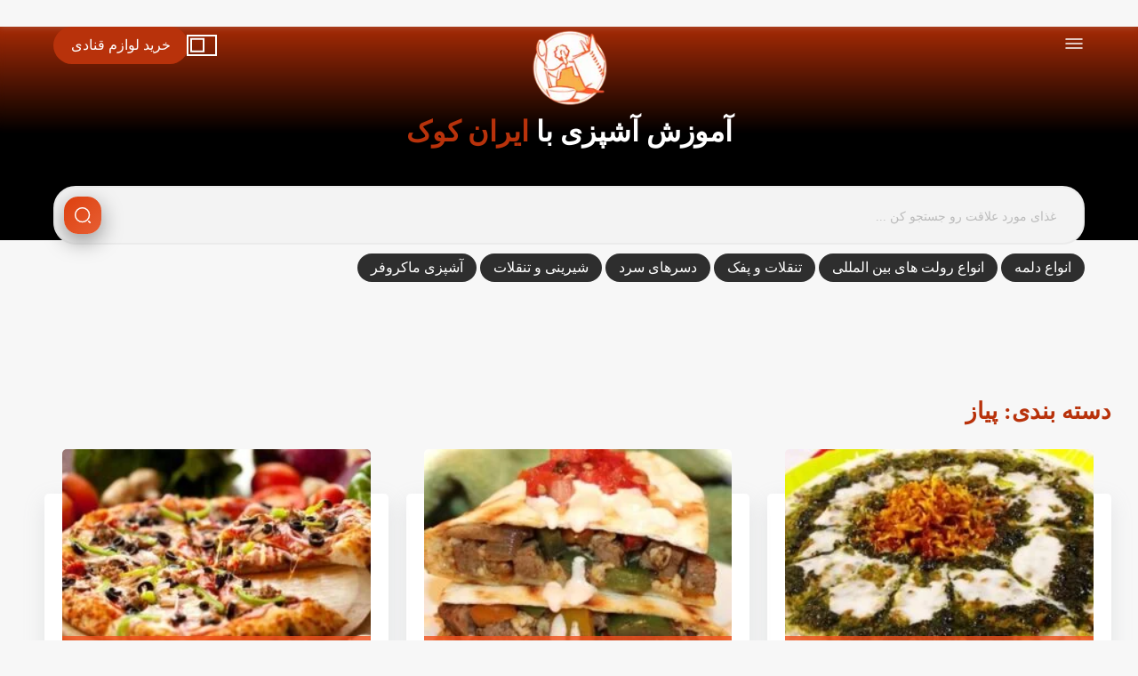

--- FILE ---
content_type: text/html; charset=UTF-8
request_url: https://irancook.ir/ingredient/%D9%BE%DB%8C%D8%A7%D8%B2/
body_size: 25711
content:
<!DOCTYPE html>
<html dir="rtl" lang="fa-IR" prefix="og: https://ogp.me/ns#"  class="">
	<head>
	    <!-- Matomo -->
        <script>
          var _paq = window._paq = window._paq || [];
          /* tracker methods like "setCustomDimension" should be called before "trackPageView" */
          _paq.push(["setCookieDomain", "*.irancook.com"]);
          _paq.push(['trackPageView']);
          _paq.push(['enableLinkTracking']);
          (function() {
            var u="//analytics.picoclub.ir/";
            _paq.push(['setTrackerUrl', u+'matomo.php']);
            _paq.push(['setSiteId', '1']);
            var d=document, g=d.createElement('script'), s=d.getElementsByTagName('script')[0];
            g.async=true; g.src=u+'matomo.js'; s.parentNode.insertBefore(g,s);
          })();
        </script>
        <noscript><p><img referrerpolicy="no-referrer-when-downgrade" src="//analytics.picoclub.ir/matomo.php?idsite=1&amp;rec=1" style="border:0;" alt="" /></p></noscript>
        <!-- End Matomo Code -->

		<meta charset="UTF-8" />
				<link rel="pingback" href="https://irancook.com/xmlrpc.php" />
					<style>img:is([sizes="auto" i], [sizes^="auto," i]) { contain-intrinsic-size: 3000px 1500px }</style>
	<link rel="preload" href="https://irancook.com/wp-content/plugins/rate-my-post/public/css/fonts/ratemypost.ttf" type="font/ttf" as="font" crossorigin="anonymous">
<!-- بهینه سازی موتور جستجو توسط رنک مث پرو - https://rankmath.com/ -->
<title>پیاز | ایران کوک</title>
<meta name="robots" content="follow, noindex"/>
<meta property="og:locale" content="fa_IR" />
<meta property="og:type" content="article" />
<meta property="og:title" content="پیاز | ایران کوک" />
<meta property="og:url" content="https://irancook.com/ingredient/%d9%be%db%8c%d8%a7%d8%b2/" />
<meta property="og:site_name" content="ایران کوک" />
<meta property="article:publisher" content="http://facebook.com/506376346208094" />
<meta name="twitter:card" content="summary_large_image" />
<meta name="twitter:title" content="پیاز | ایران کوک" />
<meta name="twitter:site" content="@irancook" />
<meta name="twitter:label1" content="Recipes" />
<meta name="twitter:data1" content="595" />
<script type="application/ld+json" class="rank-math-schema-pro">{"@context":"https://schema.org","@graph":[{"@type":"Organization","@id":"https://irancook.com/#organization","name":"\u0627\u06cc\u0631\u0627\u0646 \u06a9\u0648\u06a9","sameAs":["http://facebook.com/506376346208094","https://twitter.com/irancook"]},{"@type":"WebSite","@id":"https://irancook.com/#website","url":"https://irancook.com","name":"\u0627\u06cc\u0631\u0627\u0646 \u06a9\u0648\u06a9","publisher":{"@id":"https://irancook.com/#organization"},"inLanguage":"fa-IR"},{"@type":"BreadcrumbList","@id":"https://irancook.com/ingredient/%d9%be%db%8c%d8%a7%d8%b2/#breadcrumb","itemListElement":[{"@type":"ListItem","position":"1","item":{"@id":"https://irancook.com/","name":"\u062e\u0627\u0646\u0647"}},{"@type":"ListItem","position":"2","item":{"@id":"https://irancook.com/ingredient/%d9%be%db%8c%d8%a7%d8%b2/","name":"\u067e\u06cc\u0627\u0632"}}]},{"@type":"CollectionPage","@id":"https://irancook.com/ingredient/%d9%be%db%8c%d8%a7%d8%b2/#webpage","url":"https://irancook.com/ingredient/%d9%be%db%8c%d8%a7%d8%b2/","name":"\u067e\u06cc\u0627\u0632 | \u0627\u06cc\u0631\u0627\u0646 \u06a9\u0648\u06a9","isPartOf":{"@id":"https://irancook.com/#website"},"inLanguage":"fa-IR","breadcrumb":{"@id":"https://irancook.com/ingredient/%d9%be%db%8c%d8%a7%d8%b2/#breadcrumb"}}]}</script>
<!-- /افزونه سئو وردپرس رنک مث -->

<link rel='dns-prefetch' href='//irancook.com' />
<link href='https://fonts.gstatic.com' crossorigin rel='preconnect' />
<link rel="alternate" type="application/rss+xml" title="ایران کوک &raquo; خوراک" href="https://irancook.com/feed/" />
<link rel="alternate" type="application/rss+xml" title="ایران کوک &raquo; خوراک دیدگاه‌ها" href="https://irancook.com/comments/feed/" />
<link rel="alternate" type="application/rss+xml" title="خوراک ایران کوک &raquo; پیاز Ingredient" href="https://irancook.com/ingredient/%d9%be%db%8c%d8%a7%d8%b2/feed/" />
<script type="text/javascript">
/* <![CDATA[ */
window._wpemojiSettings = {"baseUrl":"https:\/\/s.w.org\/images\/core\/emoji\/16.0.1\/72x72\/","ext":".png","svgUrl":"https:\/\/s.w.org\/images\/core\/emoji\/16.0.1\/svg\/","svgExt":".svg","source":{"concatemoji":"https:\/\/irancook.com\/wp-includes\/js\/wp-emoji-release.min.js?ver=6.8.3"}};
/*! This file is auto-generated */
!function(s,n){var o,i,e;function c(e){try{var t={supportTests:e,timestamp:(new Date).valueOf()};sessionStorage.setItem(o,JSON.stringify(t))}catch(e){}}function p(e,t,n){e.clearRect(0,0,e.canvas.width,e.canvas.height),e.fillText(t,0,0);var t=new Uint32Array(e.getImageData(0,0,e.canvas.width,e.canvas.height).data),a=(e.clearRect(0,0,e.canvas.width,e.canvas.height),e.fillText(n,0,0),new Uint32Array(e.getImageData(0,0,e.canvas.width,e.canvas.height).data));return t.every(function(e,t){return e===a[t]})}function u(e,t){e.clearRect(0,0,e.canvas.width,e.canvas.height),e.fillText(t,0,0);for(var n=e.getImageData(16,16,1,1),a=0;a<n.data.length;a++)if(0!==n.data[a])return!1;return!0}function f(e,t,n,a){switch(t){case"flag":return n(e,"\ud83c\udff3\ufe0f\u200d\u26a7\ufe0f","\ud83c\udff3\ufe0f\u200b\u26a7\ufe0f")?!1:!n(e,"\ud83c\udde8\ud83c\uddf6","\ud83c\udde8\u200b\ud83c\uddf6")&&!n(e,"\ud83c\udff4\udb40\udc67\udb40\udc62\udb40\udc65\udb40\udc6e\udb40\udc67\udb40\udc7f","\ud83c\udff4\u200b\udb40\udc67\u200b\udb40\udc62\u200b\udb40\udc65\u200b\udb40\udc6e\u200b\udb40\udc67\u200b\udb40\udc7f");case"emoji":return!a(e,"\ud83e\udedf")}return!1}function g(e,t,n,a){var r="undefined"!=typeof WorkerGlobalScope&&self instanceof WorkerGlobalScope?new OffscreenCanvas(300,150):s.createElement("canvas"),o=r.getContext("2d",{willReadFrequently:!0}),i=(o.textBaseline="top",o.font="600 32px Arial",{});return e.forEach(function(e){i[e]=t(o,e,n,a)}),i}function t(e){var t=s.createElement("script");t.src=e,t.defer=!0,s.head.appendChild(t)}"undefined"!=typeof Promise&&(o="wpEmojiSettingsSupports",i=["flag","emoji"],n.supports={everything:!0,everythingExceptFlag:!0},e=new Promise(function(e){s.addEventListener("DOMContentLoaded",e,{once:!0})}),new Promise(function(t){var n=function(){try{var e=JSON.parse(sessionStorage.getItem(o));if("object"==typeof e&&"number"==typeof e.timestamp&&(new Date).valueOf()<e.timestamp+604800&&"object"==typeof e.supportTests)return e.supportTests}catch(e){}return null}();if(!n){if("undefined"!=typeof Worker&&"undefined"!=typeof OffscreenCanvas&&"undefined"!=typeof URL&&URL.createObjectURL&&"undefined"!=typeof Blob)try{var e="postMessage("+g.toString()+"("+[JSON.stringify(i),f.toString(),p.toString(),u.toString()].join(",")+"));",a=new Blob([e],{type:"text/javascript"}),r=new Worker(URL.createObjectURL(a),{name:"wpTestEmojiSupports"});return void(r.onmessage=function(e){c(n=e.data),r.terminate(),t(n)})}catch(e){}c(n=g(i,f,p,u))}t(n)}).then(function(e){for(var t in e)n.supports[t]=e[t],n.supports.everything=n.supports.everything&&n.supports[t],"flag"!==t&&(n.supports.everythingExceptFlag=n.supports.everythingExceptFlag&&n.supports[t]);n.supports.everythingExceptFlag=n.supports.everythingExceptFlag&&!n.supports.flag,n.DOMReady=!1,n.readyCallback=function(){n.DOMReady=!0}}).then(function(){return e}).then(function(){var e;n.supports.everything||(n.readyCallback(),(e=n.source||{}).concatemoji?t(e.concatemoji):e.wpemoji&&e.twemoji&&(t(e.twemoji),t(e.wpemoji)))}))}((window,document),window._wpemojiSettings);
/* ]]> */
</script>
<link rel='stylesheet' id='dashicons-css' href='https://irancook.com/wp-includes/css/dashicons.min.css?ver=6.8.3' type='text/css' media='all' />
<link rel='stylesheet' id='menu-icons-extra-css' href='https://irancook.com/wp-content/plugins/menu-icons/css/extra.min.css?ver=0.13.18' type='text/css' media='all' />
<style id='wp-emoji-styles-inline-css' type='text/css'>

	img.wp-smiley, img.emoji {
		display: inline !important;
		border: none !important;
		box-shadow: none !important;
		height: 1em !important;
		width: 1em !important;
		margin: 0 0.07em !important;
		vertical-align: -0.1em !important;
		background: none !important;
		padding: 0 !important;
	}
</style>
<link rel='stylesheet' id='wp-block-library-rtl-css' href='https://irancook.com/wp-includes/css/dist/block-library/style-rtl.min.css?ver=6.8.3' type='text/css' media='all' />
<style id='classic-theme-styles-inline-css' type='text/css'>
/*! This file is auto-generated */
.wp-block-button__link{color:#fff;background-color:#32373c;border-radius:9999px;box-shadow:none;text-decoration:none;padding:calc(.667em + 2px) calc(1.333em + 2px);font-size:1.125em}.wp-block-file__button{background:#32373c;color:#fff;text-decoration:none}
</style>
<link rel='stylesheet' id='rate-my-post-css' href='https://irancook.com/wp-content/plugins/rate-my-post/public/css/rate-my-post.min.css?ver=4.4.3' type='text/css' media='all' />
<style id='global-styles-inline-css' type='text/css'>
:root{--wp--preset--aspect-ratio--square: 1;--wp--preset--aspect-ratio--4-3: 4/3;--wp--preset--aspect-ratio--3-4: 3/4;--wp--preset--aspect-ratio--3-2: 3/2;--wp--preset--aspect-ratio--2-3: 2/3;--wp--preset--aspect-ratio--16-9: 16/9;--wp--preset--aspect-ratio--9-16: 9/16;--wp--preset--color--black: #000000;--wp--preset--color--cyan-bluish-gray: #abb8c3;--wp--preset--color--white: #ffffff;--wp--preset--color--pale-pink: #f78da7;--wp--preset--color--vivid-red: #cf2e2e;--wp--preset--color--luminous-vivid-orange: #ff6900;--wp--preset--color--luminous-vivid-amber: #fcb900;--wp--preset--color--light-green-cyan: #7bdcb5;--wp--preset--color--vivid-green-cyan: #00d084;--wp--preset--color--pale-cyan-blue: #8ed1fc;--wp--preset--color--vivid-cyan-blue: #0693e3;--wp--preset--color--vivid-purple: #9b51e0;--wp--preset--gradient--vivid-cyan-blue-to-vivid-purple: linear-gradient(135deg,rgba(6,147,227,1) 0%,rgb(155,81,224) 100%);--wp--preset--gradient--light-green-cyan-to-vivid-green-cyan: linear-gradient(135deg,rgb(122,220,180) 0%,rgb(0,208,130) 100%);--wp--preset--gradient--luminous-vivid-amber-to-luminous-vivid-orange: linear-gradient(135deg,rgba(252,185,0,1) 0%,rgba(255,105,0,1) 100%);--wp--preset--gradient--luminous-vivid-orange-to-vivid-red: linear-gradient(135deg,rgba(255,105,0,1) 0%,rgb(207,46,46) 100%);--wp--preset--gradient--very-light-gray-to-cyan-bluish-gray: linear-gradient(135deg,rgb(238,238,238) 0%,rgb(169,184,195) 100%);--wp--preset--gradient--cool-to-warm-spectrum: linear-gradient(135deg,rgb(74,234,220) 0%,rgb(151,120,209) 20%,rgb(207,42,186) 40%,rgb(238,44,130) 60%,rgb(251,105,98) 80%,rgb(254,248,76) 100%);--wp--preset--gradient--blush-light-purple: linear-gradient(135deg,rgb(255,206,236) 0%,rgb(152,150,240) 100%);--wp--preset--gradient--blush-bordeaux: linear-gradient(135deg,rgb(254,205,165) 0%,rgb(254,45,45) 50%,rgb(107,0,62) 100%);--wp--preset--gradient--luminous-dusk: linear-gradient(135deg,rgb(255,203,112) 0%,rgb(199,81,192) 50%,rgb(65,88,208) 100%);--wp--preset--gradient--pale-ocean: linear-gradient(135deg,rgb(255,245,203) 0%,rgb(182,227,212) 50%,rgb(51,167,181) 100%);--wp--preset--gradient--electric-grass: linear-gradient(135deg,rgb(202,248,128) 0%,rgb(113,206,126) 100%);--wp--preset--gradient--midnight: linear-gradient(135deg,rgb(2,3,129) 0%,rgb(40,116,252) 100%);--wp--preset--font-size--small: 13px;--wp--preset--font-size--medium: 20px;--wp--preset--font-size--large: 36px;--wp--preset--font-size--x-large: 42px;--wp--preset--spacing--20: 0.44rem;--wp--preset--spacing--30: 0.67rem;--wp--preset--spacing--40: 1rem;--wp--preset--spacing--50: 1.5rem;--wp--preset--spacing--60: 2.25rem;--wp--preset--spacing--70: 3.38rem;--wp--preset--spacing--80: 5.06rem;--wp--preset--shadow--natural: 6px 6px 9px rgba(0, 0, 0, 0.2);--wp--preset--shadow--deep: 12px 12px 50px rgba(0, 0, 0, 0.4);--wp--preset--shadow--sharp: 6px 6px 0px rgba(0, 0, 0, 0.2);--wp--preset--shadow--outlined: 6px 6px 0px -3px rgba(255, 255, 255, 1), 6px 6px rgba(0, 0, 0, 1);--wp--preset--shadow--crisp: 6px 6px 0px rgba(0, 0, 0, 1);}:where(.is-layout-flex){gap: 0.5em;}:where(.is-layout-grid){gap: 0.5em;}body .is-layout-flex{display: flex;}.is-layout-flex{flex-wrap: wrap;align-items: center;}.is-layout-flex > :is(*, div){margin: 0;}body .is-layout-grid{display: grid;}.is-layout-grid > :is(*, div){margin: 0;}:where(.wp-block-columns.is-layout-flex){gap: 2em;}:where(.wp-block-columns.is-layout-grid){gap: 2em;}:where(.wp-block-post-template.is-layout-flex){gap: 1.25em;}:where(.wp-block-post-template.is-layout-grid){gap: 1.25em;}.has-black-color{color: var(--wp--preset--color--black) !important;}.has-cyan-bluish-gray-color{color: var(--wp--preset--color--cyan-bluish-gray) !important;}.has-white-color{color: var(--wp--preset--color--white) !important;}.has-pale-pink-color{color: var(--wp--preset--color--pale-pink) !important;}.has-vivid-red-color{color: var(--wp--preset--color--vivid-red) !important;}.has-luminous-vivid-orange-color{color: var(--wp--preset--color--luminous-vivid-orange) !important;}.has-luminous-vivid-amber-color{color: var(--wp--preset--color--luminous-vivid-amber) !important;}.has-light-green-cyan-color{color: var(--wp--preset--color--light-green-cyan) !important;}.has-vivid-green-cyan-color{color: var(--wp--preset--color--vivid-green-cyan) !important;}.has-pale-cyan-blue-color{color: var(--wp--preset--color--pale-cyan-blue) !important;}.has-vivid-cyan-blue-color{color: var(--wp--preset--color--vivid-cyan-blue) !important;}.has-vivid-purple-color{color: var(--wp--preset--color--vivid-purple) !important;}.has-black-background-color{background-color: var(--wp--preset--color--black) !important;}.has-cyan-bluish-gray-background-color{background-color: var(--wp--preset--color--cyan-bluish-gray) !important;}.has-white-background-color{background-color: var(--wp--preset--color--white) !important;}.has-pale-pink-background-color{background-color: var(--wp--preset--color--pale-pink) !important;}.has-vivid-red-background-color{background-color: var(--wp--preset--color--vivid-red) !important;}.has-luminous-vivid-orange-background-color{background-color: var(--wp--preset--color--luminous-vivid-orange) !important;}.has-luminous-vivid-amber-background-color{background-color: var(--wp--preset--color--luminous-vivid-amber) !important;}.has-light-green-cyan-background-color{background-color: var(--wp--preset--color--light-green-cyan) !important;}.has-vivid-green-cyan-background-color{background-color: var(--wp--preset--color--vivid-green-cyan) !important;}.has-pale-cyan-blue-background-color{background-color: var(--wp--preset--color--pale-cyan-blue) !important;}.has-vivid-cyan-blue-background-color{background-color: var(--wp--preset--color--vivid-cyan-blue) !important;}.has-vivid-purple-background-color{background-color: var(--wp--preset--color--vivid-purple) !important;}.has-black-border-color{border-color: var(--wp--preset--color--black) !important;}.has-cyan-bluish-gray-border-color{border-color: var(--wp--preset--color--cyan-bluish-gray) !important;}.has-white-border-color{border-color: var(--wp--preset--color--white) !important;}.has-pale-pink-border-color{border-color: var(--wp--preset--color--pale-pink) !important;}.has-vivid-red-border-color{border-color: var(--wp--preset--color--vivid-red) !important;}.has-luminous-vivid-orange-border-color{border-color: var(--wp--preset--color--luminous-vivid-orange) !important;}.has-luminous-vivid-amber-border-color{border-color: var(--wp--preset--color--luminous-vivid-amber) !important;}.has-light-green-cyan-border-color{border-color: var(--wp--preset--color--light-green-cyan) !important;}.has-vivid-green-cyan-border-color{border-color: var(--wp--preset--color--vivid-green-cyan) !important;}.has-pale-cyan-blue-border-color{border-color: var(--wp--preset--color--pale-cyan-blue) !important;}.has-vivid-cyan-blue-border-color{border-color: var(--wp--preset--color--vivid-cyan-blue) !important;}.has-vivid-purple-border-color{border-color: var(--wp--preset--color--vivid-purple) !important;}.has-vivid-cyan-blue-to-vivid-purple-gradient-background{background: var(--wp--preset--gradient--vivid-cyan-blue-to-vivid-purple) !important;}.has-light-green-cyan-to-vivid-green-cyan-gradient-background{background: var(--wp--preset--gradient--light-green-cyan-to-vivid-green-cyan) !important;}.has-luminous-vivid-amber-to-luminous-vivid-orange-gradient-background{background: var(--wp--preset--gradient--luminous-vivid-amber-to-luminous-vivid-orange) !important;}.has-luminous-vivid-orange-to-vivid-red-gradient-background{background: var(--wp--preset--gradient--luminous-vivid-orange-to-vivid-red) !important;}.has-very-light-gray-to-cyan-bluish-gray-gradient-background{background: var(--wp--preset--gradient--very-light-gray-to-cyan-bluish-gray) !important;}.has-cool-to-warm-spectrum-gradient-background{background: var(--wp--preset--gradient--cool-to-warm-spectrum) !important;}.has-blush-light-purple-gradient-background{background: var(--wp--preset--gradient--blush-light-purple) !important;}.has-blush-bordeaux-gradient-background{background: var(--wp--preset--gradient--blush-bordeaux) !important;}.has-luminous-dusk-gradient-background{background: var(--wp--preset--gradient--luminous-dusk) !important;}.has-pale-ocean-gradient-background{background: var(--wp--preset--gradient--pale-ocean) !important;}.has-electric-grass-gradient-background{background: var(--wp--preset--gradient--electric-grass) !important;}.has-midnight-gradient-background{background: var(--wp--preset--gradient--midnight) !important;}.has-small-font-size{font-size: var(--wp--preset--font-size--small) !important;}.has-medium-font-size{font-size: var(--wp--preset--font-size--medium) !important;}.has-large-font-size{font-size: var(--wp--preset--font-size--large) !important;}.has-x-large-font-size{font-size: var(--wp--preset--font-size--x-large) !important;}
:where(.wp-block-post-template.is-layout-flex){gap: 1.25em;}:where(.wp-block-post-template.is-layout-grid){gap: 1.25em;}
:where(.wp-block-columns.is-layout-flex){gap: 2em;}:where(.wp-block-columns.is-layout-grid){gap: 2em;}
:root :where(.wp-block-pullquote){font-size: 1.5em;line-height: 1.6;}
</style>
<link rel='stylesheet' id='lbwps-styles-photoswipe5-main-css' href='https://irancook.com/wp-content/plugins/lightbox-photoswipe/assets/ps5/styles/main.css?ver=5.7.2' type='text/css' media='all' />
<link rel='stylesheet' id='static-styles-css' href='https://irancook.com/wp-content/themes/Irancook/assets/css/static.css?ver=3.2.1' type='text/css' media='all' />
<link rel='stylesheet' id='rating-css' href='https://irancook.com/wp-content/themes/Irancook/includes/assets/css/layout.css?ver=3.2.1' type='text/css' media='all' />
<link rel='stylesheet' id='persiandatepicker-css' href='https://irancook.com/wp-content/themes/Irancook/assets/css/persianDatepicker-default.css?ver=3.2.1' type='text/css' media='all' />
<link rel='stylesheet' id='theme-styles-css' href='https://irancook.com/wp-content/themes/Irancook/assets/css/pages/index.css?ver=3.2.1' type='text/css' media='all' />
<link rel='stylesheet' id='category-styles-css' href='https://irancook.com/wp-content/themes/Irancook/assets/css/pages/category.css?ver=3.2.1' type='text/css' media='all' />
<link rel='stylesheet' id='mobile-styles-css' href='https://irancook.com/wp-content/themes/Irancook/assets/css/mobile.css?ver=3.2.1' type='text/css' media='all' />
<script type="text/javascript" src="https://irancook.com/wp-includes/js/jquery/jquery.min.js?ver=3.7.1" id="jquery-core-js"></script>
<script type="text/javascript" src="https://irancook.com/wp-includes/js/jquery/jquery-migrate.min.js?ver=3.4.1" id="jquery-migrate-js"></script>
<link rel="https://api.w.org/" href="https://irancook.com/wp-json/" /><link rel="EditURI" type="application/rsd+xml" title="RSD" href="https://irancook.com/xmlrpc.php?rsd" />
<meta name="generator" content="WordPress 6.8.3" />

<!-- Theme version -->
<meta name="generator" content="ایران کوک 3.2.1" />
<meta name="generator" content="WooFramework 5.5.5" />

<!-- Woo Shortcodes CSS -->
<link href="https://irancook.com/wp-content/themes/Irancook/functions/css/shortcodes.css" rel="stylesheet" type="text/css" />

<!-- Custom Stylesheet -->
<link href="https://irancook.com/wp-content/themes/Irancook/custom.css" rel="stylesheet" type="text/css" />
<!-- Custom CSS Styling --><style type="text/css">#logo .site-title, #logo .site-description { display:none; }hr, .entry img, img.thumbnail, .entry .wp-caption,.page-template-template-blog-elegant-php .meta .meta-divider, .archive-elegant-post .meta .meta-divider, form:not(.searchform) .linked-more, .recipe-info-single-big, .woocommerce .product_meta, #footer-widgets, #comments, #comments .comment.thread-even, #respond h3.comment-reply-title, .info-extra, #comments ul.children li, .entry h1, .widget li, .type-post, #footer-widgets li, .recipe-menu-tab, .recipe-menu-tab a, .recipe-menu-tab a:hover, .recipe-tabMenu .ui-state-active a { border-color:#e3e3e3}.page-template-template-blog-elegant-php .meta .day, .archive-elegant-post .meta .day { color:#e3e3e3}@media only screen and ( min-width: 769px ) { #navigation ul.nav li ul { border: 1px solid #dbdbdb; } }#navigation ul.nav > li  { border-right: 1px solid #dbdbdb; }#navigation ul.nav > li:first-child { border-left: 1px solid #dbdbdb; }#navigation {border-top:0px solid #dbdbdb;border-bottom:1px solid #dbdbdb;}#footer-wrap {background-color:#fff;border-top:3px solid #ebebeb;}#footer-wrap-bottom {border-bottom:1px solid #ff6600;}.th-recipe, .th-recipe-list{ border-bottom:1px solid #ffffff;}.rate-title ,.recipe-info-single-big{ border-bottom:0px solid #ff6600;}.line-gold ,.recipe-info-single-big{ border-top:0px solid #ff6600;}</style><!--[if lt IE 9]>
<script src="https://irancook.com/wp-content/themes/Irancook/includes/assets/js/respond-IE.js"></script>
<![endif]-->

<!-- Always force latest IE rendering engine (even in intranet) & Chrome Frame -->
<meta http-equiv="X-UA-Compatible" content="IE=edge" />

<!--  Mobile viewport scale -->
<meta content="width=device-width, initial-scale=1.0" name="viewport">
		<!-- Facebook Share Meta -->
		<meta property="og:title" content="طرز تهیه آش عدس" />
		<meta property="og:image" content="https://irancook.com/wp-content/uploads/2019/04/آش-عدس-ماه-رمضان.jpg" />
		<meta property="og:url" content="https://irancook.com/recipes/tarze-tahaye-ash-adas/" />
		<meta property="og:description" content="آش عدس یک آش خوشمزه و مقوی است که هم برای دوران سرماخوردگی به خصوص در زمستان و هم برای افطاری‌های ماه رمضان گزینه‌ی مناسبی است. این آش به‌خاطر وجود عدس، گشنیز، جعفری، پیاز و سیر، پروتئین، ویتامین و مواد معدنی، آهن و کلسیم بدنتان را همه‌جوره تامین می‌کند و همزمان فیبر لازم را (مخصوصا [&hellip;]" />
	    <!-- Twitter Share Meta -->
	    <meta name="twitter:url"	 content="https://irancook.com/recipes/tarze-tahaye-ash-adas/">
	    <meta name="twitter:title"	 content="طرز تهیه آش عدس">
	    <meta name="twitter:description" content="آش عدس یک آش خوشمزه و مقوی است که هم برای دوران سرماخوردگی به خصوص در زمستان و هم برای افطاری‌های ماه رمضان گزینه‌ی مناسبی است. این آش به‌خاطر وجود عدس، گشنیز، جعفری، پیاز و سیر، پروتئین، ویتامین و مواد معدنی، آهن و کلسیم بدنتان را همه‌جوره تامین می‌کند و همزمان فیبر لازم را (مخصوصا [&hellip;]">
	    <meta name="twitter:image"	 content="https://irancook.com/wp-content/uploads/2019/04/آش-عدس-ماه-رمضان.jpg">
	<script type="text/javascript">var ajaxurl = 'https://irancook.com/wp-admin/admin-ajax.php';</script><style type="text/css">.broken_link, a.broken_link {
	text-decoration: line-through;
}</style>		<style>
			.header::before	{
				background: linear-gradient(to bottom, #a02906 0%, #000 50%);
			}
		</style>		
	</head>
	<body class="rtl archive tax-ingredient term-14151 wp-theme-Irancook theme-light chrome alt-style-default three-col-middle">
			<div class="hamburger-menu-overlay">
				<nav class="hamburger-menu">
					<span class="hamburger-menu-close">
						<svg width="20" height="20" viewBox="0 0 8 8" fill="none" xmlns="http://www.w3.org/2000/svg"><path d="M1.16998 6.83004L6.82998 1.17004" stroke="#FFFFFF" stroke-width="1.5" stroke-linecap="round" stroke-linejoin="round"/><path d="M6.82998 6.83004L1.16998 1.17004" stroke="#FFFFFF" stroke-width="1.5" stroke-linecap="round" stroke-linejoin="round"/></svg>
					</span>
					<div class="hamburger-profile-menu" >
						<h3 class="hamburger-profile-menu-title">ایران کوک</h3>
						<span class="phone-login">
							<a href="https://irancookshop.com/" class="burger-menu-login-register-box" title="خرید لوازم قنادی">
								خرید لوازم قنادی							</a>
						</span>
					</div>
					
					<div class="hamburger-menu-links">
						<div class="hamburger-menu-link theme-switch-box">
							<label class="switch android-switch" for="android-switch">
								<input type="checkbox" class="switch_inp" id="android-switch">
								<span class="slider"></span>
							</label>
							<p>تم دارک</p> 
						</div>
						<div class="menu-icons">
							<span style="width: 100%" >
								<div class="menu-%d9%85%d9%86%d9%88%db%8c-%d8%a7%d8%b5%d9%84%db%8c-container"><ul id="menu-%d9%85%d9%86%d9%88%db%8c-%d8%a7%d8%b5%d9%84%db%8c" class="main-hamburger-menu"><li id="menu-item-27525" class="menu-item"><a href="http://irancookshop.com" title="shop">فروشگاه لوازم قنادی</a></li>
<li id="menu-item-20152" class="menu-item"><a href="https://irancook.com/topic/ghaza/" title="غذاهای اصلی">غذاهای اصلی</a>
<ul class="sub-menu">
	<li id="menu-item-38948" class="menu-item"><a href="https://irancook.ir/chefs-choice/" title="پیشنهاد سرآشپز">پیشنهاد سرآشپز</a></li>
	<li id="menu-item-20153" class="menu-item"><a href="https://irancook.com/topic/ghaza/soups/" title="سوپ و آش">سوپ و آش</a></li>
	<li id="menu-item-20155" class="menu-item"><a href="https://irancook.com/topic/ghaza/scrambled/" title="املت و کرپ">املت و کرپ</a></li>
	<li id="menu-item-20156" class="menu-item"><a href="https://irancook.com/topic/ghaza/rice/" title="پلو و چلو">پلو و چلو</a></li>
	<li id="menu-item-20158" class="menu-item"><a href="https://irancook.com/topic/ghaza/khorak/" title="انواع خوراک">انواع خوراک</a></li>
	<li id="menu-item-20159" class="menu-item"><a href="https://irancook.com/topic/ghaza/khoresh/" title="انواع خورشت">انواع خورشت</a></li>
	<li id="menu-item-20164" class="menu-item"><a href="https://irancook.com/topic/ghaza/dietary-foods/" title="غذاهای رژیمی و کم کالری">غذاهای رژیمی و کم کالری</a></li>
	<li id="menu-item-20165" class="menu-item"><a href="https://irancook.com/topic/ghaza/babyfoods/" title="غذاهای کودک و نوجوان">غذاهای کودک و نوجوان</a></li>
	<li id="menu-item-20167" class="menu-item"><a href="https://irancook.com/topic/ghaza/plantfoods/" title="غذاهای گیاهی و گیاه خواری">غذاهای گیاهی و گیاه خواری</a></li>
	<li id="menu-item-20168" class="menu-item"><a href="https://irancook.com/topic/ghaza/localfoods/" title="غذاهای محلی و سنتی">غذاهای محلی و سنتی</a></li>
	<li id="menu-item-20169" class="menu-item"><a href="https://irancook.com/topic/ghaza/barbecue/" title="کباب و کوفته">کباب و کوفته</a></li>
	<li id="menu-item-20170" class="menu-item"><a href="https://irancook.com/topic/ghaza/coco/" title="کوکو و کتلت">کوکو و کتلت</a></li>
	<li id="menu-item-20171" class="menu-item"><a href="https://irancook.com/topic/ghaza/breads/" title="نان و خمیر">نان و خمیر</a></li>
</ul>
</li>
<li id="menu-item-20172" class="menu-item"><a href="https://irancook.com/topic/pishghaza/" title="غذاهای مکمل">غذاهای مکمل</a>
<ul class="sub-menu">
	<li id="menu-item-20173" class="menu-item"><a href="https://irancook.com/topic/pishghaza/appetizer/" title="پیش غذا و فینگر فود">پیش غذا و فینگر فود</a></li>
	<li id="menu-item-20174" class="menu-item"><a href="https://irancook.com/topic/pishghaza/pickles/" title="ترشی و شور">ترشی و شور</a></li>
	<li id="menu-item-20175" class="menu-item"><a href="https://irancook.com/topic/pishghaza/salad/" title="انواع سالاد">انواع سالاد</a></li>
	<li id="menu-item-20176" class="menu-item"><a href="https://irancook.com/topic/pishghaza/sauces/" title="سس و چاشنی و ادویه">سس و چاشنی و ادویه</a></li>
	<li id="menu-item-20178" class="menu-item"><a href="https://irancook.com/topic/fastfoods/snacks/" title="اسنک و تست">اسنک و تست</a></li>
	<li id="menu-item-20179" class="menu-item"><a href="https://irancook.com/topic/fastfoods/pizza/" title="طرز تهیه انواع پیتزا">طرز تهیه انواع پیتزا</a></li>
	<li id="menu-item-20180" class="menu-item"><a href="https://irancook.com/topic/fastfoods/sandwiches/" title="ساندويچ و برگر">ساندويچ و برگر</a></li>
	<li id="menu-item-20181" class="menu-item"><a href="https://irancook.com/topic/fastfoods/pasta/" title="ماکارونی، پاستا و لازانیا">ماکارونی، پاستا و لازانیا</a></li>
</ul>
</li>
<li id="menu-item-19043" class="menu-item"><a href="https://irancook.com/topic/cake-shirini/" title="کیک و شیرینی">کیک و شیرینی</a>
<ul class="sub-menu">
	<li id="menu-item-19044" class="menu-item"><a href="https://irancook.com/topic/cake-shirini/ice-cream/" title="بستنی">بستنی</a></li>
	<li id="menu-item-19045" class="menu-item"><a href="https://irancook.com/topic/cake-shirini/bisquit/" title="بیسکوییت و کوکی و کراکر">بیسکوییت و کوکی و کراکر</a></li>
	<li id="menu-item-19047" class="menu-item"><a href="https://irancook.com/topic/cake-shirini/chocolate/" title="تنقلات و شکلات و لواشک">تنقلات و شکلات و لواشک</a></li>
	<li id="menu-item-19048" class="menu-item"><a href="https://irancook.com/topic/cake-shirini/halwa/" title="حلوا و فرنی">حلوا و فرنی</a></li>
	<li id="menu-item-19049" class="menu-item"><a href="https://irancook.com/topic/cake-shirini/deser/" title="طرز تهیه انواع دسر">طرز تهیه انواع دسر</a></li>
	<li id="menu-item-19050" class="menu-item"><a href="https://irancook.com/topic/cake-shirini/pastries/" title="انواع شیرینی خشک و تر">انواع شیرینی خشک و تر</a></li>
</ul>
</li>
<li id="menu-item-19052" class="menu-item"><a href="https://irancook.com/topic/cake-shirini/pancakes/" title="کلوچه و پنکیک">کلوچه و پنکیک</a></li>
</ul></div>							</span>
						</div>
					</div>
					
				</nav>
			</div>

			<header class="header">
				<div class="container">
					<div class="header-wrapper">
						<div class="header-left">
														<a href="https://irancookshop.com/" title="خرید لوازم قنادی" class="login-register-box">
								خرید لوازم قنادی							</a>
							<label class="switch desktop-switch" for="desktop-switch">
								<input type="checkbox" class="switch_inp" id="desktop-switch">
								<span class="slider"></span>
							</label>
						</div>
							<a href="https://irancook.com" title="ایران کوک" class="logo">
								<img src="https://irancook.com/wp-content/uploads/2025/02/logo-1.webp" height="98px" width="98px" alt="ایران کوک" />
							</a>
						<div class="header-right">
							<button class="hamburger-menu-btn" id="hamburger-menu" aria-label="منو موبایل">
								<svg width="24" height="24" viewBox="0 0 24 24" fill="none" xmlns="http://www.w3.org/2000/svg"><path d="M3 7H21" stroke="white" stroke-width="1.5" stroke-linecap="round"/><path d="M3 12H21" stroke="white" stroke-width="1.5" stroke-linecap="round"/><path d="M3 17H21" stroke="white" stroke-width="1.5" stroke-linecap="round"/></svg>
							</button>
						</div>
					</div>
											<div class="header-title">
							آموزش آشپزی با 
							<br>
							<a href="https://irancook.com" title="موزش آشپزی با  ایران کوک" class="title-span">ایران کوک</a>
						</div>
										<div class="search-bar">
						<form action="https://irancook.com/" method="get" class="search-form">
    <button class="search-inp-btn" type="submit" id="search-inp-btn" aria-label="دکمه جستجو">
        <svg width="20" height="20" viewBox="0 0 20 20" fill="none" xmlns="http://www.w3.org/2000/svg"><path d="M9.58335 17.5C13.9556 17.5 17.5 13.9556 17.5 9.58334C17.5 5.21108 13.9556 1.66667 9.58335 1.66667C5.2111 1.66667 1.66669 5.21108 1.66669 9.58334C1.66669 13.9556 5.2111 17.5 9.58335 17.5Z" stroke="#FFFFFF" stroke-width="1.5" stroke-linecap="round" stroke-linejoin="round"/><path d="M18.3334 18.3333L16.6667 16.6667" stroke="#FFFFFF" stroke-width="1.5" stroke-linecap="round" stroke-linejoin="round"/></svg>
    </button>
    <input type="text" name="s" id="search" vlue="" required class="search-inp" placeholder="غذای مورد علاقت رو جستجو کن ...">
</form>
					</div>
					<div class="search-recommends-box">
						<div class="scroll-menu">
																<a href="https://irancook.com/topic/%d8%a7%d9%86%d9%88%d8%a7%d8%b9-%d8%af%d9%84%d9%85%d9%87/" title ="انواع دلمه" class="search-recommend 23678">
										انواع دلمه									</a>
																		<a href="https://irancook.com/topic/%d8%a7%d9%86%d9%88%d8%a7%d8%b9-%d8%b1%d9%88%d9%84%d8%aa-%d9%87%d8%a7%db%8c-%d8%a8%db%8c%d9%86-%d8%a7%d9%84%d9%85%d9%84%d9%84%db%8c/" title ="انواع رولت های بین المللی" class="search-recommend 23680">
										انواع رولت های بین المللی									</a>
																		<a href="https://irancook.com/topic/%d8%aa%d9%86%d9%82%d9%84%d8%a7%d8%aa-%d9%88-%d9%be%d9%81%da%a9/" title ="تنقلات و پفک" class="search-recommend 23624">
										تنقلات و پفک									</a>
																		<a href="https://irancook.com/topic/%d8%af%d8%b3%d8%b1%d9%87%d8%a7%db%8c-%d8%b3%d8%b1%d8%af/" title ="دسرهای سرد" class="search-recommend 23625">
										دسرهای سرد									</a>
																		<a href="https://irancook.com/topic/%d8%b4%db%8c%d8%b1%db%8c%d9%86%db%8c-%d9%88-%d8%aa%d9%86%d9%82%d9%84%d8%a7%d8%aa/" title ="شیرینی و تنقلات" class="search-recommend 23668">
										شیرینی و تنقلات									</a>
																		<a href="https://irancook.com/topic/ghaza/oven/" title ="آشپزی ماکروفر" class="search-recommend 13386">
										آشپزی ماکروفر									</a>
																							</div>
					</div>
				</div>
				
			</header>
			    <main class="main">
        <div class="container">
            <section class="foods-section">
                <h1 class="foods-box-title">دسته بندی: پیاز</h1>
                <div class="foods-wrap">
                    <article id="post-36991" class="food-box post-36991 recipe type-recipe status-publish has-post-thumbnail recipe_type-soups course-15220 course-14053 ingredient-16079 ingredient-14147 ingredient-14151 ingredient-15994 ingredient-15329 ingredient-14152 ingredient-14414 ingredient-16133 ingredient-16057">
    <div class="food-box_header">
        <a href="https://irancook.com/recipes/tarze-tahaye-ash-adas/" title="طرز تهیه آش عدس">
                        <img width="300" height="200" src="https://irancook.com/wp-content/uploads/2019/04/آش-عدس-ماه-رمضان-300x200.jpg" class="food_header__image wp-post-image" alt="آش عدس" decoding="async" fetchpriority="high" srcset="https://irancook.com/wp-content/uploads/2019/04/آش-عدس-ماه-رمضان-300x200.jpg 300w, https://irancook.com/wp-content/uploads/2019/04/آش-عدس-ماه-رمضان-100x67.jpg 100w, https://irancook.com/wp-content/uploads/2019/04/آش-عدس-ماه-رمضان-150x100.jpg 150w, https://irancook.com/wp-content/uploads/2019/04/آش-عدس-ماه-رمضان.jpg 600w" sizes="(max-width: 300px) 100vw, 300px" title="طرز تهیه آش عدس 3">        </a>
        <div class="food_header__description">
            <div class="post-author"><a href="https://irancook.com/author/editor5/" title="شیرین ">شیرین </a></div>
            <a href="https://irancook.com/author/editor5/" title="شیرین ">
                <img class="food_header__user-profile" width="50" height="50" src="https://irancook.com/wp-content/themes/Irancook/assets/img/profile/author.webp" alt="شیرین ">
            </a>
        </div>
    </div>
    <div class="food-box_body">
        <h2 class="food-box__title"><a href="https://irancook.com/recipes/tarze-tahaye-ash-adas/" title="طرز تهیه آش عدس">طرز تهیه آش عدس</a></h2>
        <p class="food-box__text">آش عدس یک آش خوشمزه و مقوی است که هم برای دوران سرماخوردگی به خصوص در زمستان و هم برای افطاری‌های ماه رمضان گزینه‌ی مناسبی است. این آش به‌خاطر وجود عدس، گشنیز، جعفری، پیاز و سیر، پروتئین، ویتامین و مواد معدنی، آهن و کلسیم بدنتان را همه‌جوره تامین می‌کند و همزمان فیبر لازم را (مخصوصا [&hellip;]</p>
            
        <ul class="food-box_body-info">
            <li class="delete-count-details">
                <svg width="24" height="24" viewBox="0 0 24 24" fill="none" xmlns="http://www.w3.org/2000/svg"><path d="M10.05 2.53004L4.03002 6.46004C2.10002 7.72004 2.10002 10.54 4.03002 11.8L10.05 15.73C11.13 16.44 12.91 16.44 13.99 15.73L19.98 11.8C21.9 10.54 21.9 7.73004 19.98 6.47004L13.99 2.54004C12.91 1.82004 11.13 1.82004 10.05 2.53004Z" stroke="var(--orange-800)" stroke-width="1.5" stroke-linecap="round" stroke-linejoin="round"/><path d="M5.63 13.08L5.62 17.77C5.62 19.04 6.6 20.4 7.8 20.8L10.99 21.86C11.54 22.04 12.45 22.04 13.01 21.86L16.2 20.8C17.4 20.4 18.38 19.04 18.38 17.77V13.13" stroke="var(--orange-800)" stroke-width="1.5" stroke-linecap="round" stroke-linejoin="round"/><path d="M21.4 15V9" stroke="var(--orange-800)" stroke-width="1.5" stroke-linecap="round" stroke-linejoin="round"/></svg>
                ۷۷,۲۰۴ بازدید            </li>
            <li class="rating-count-details">
                <svg width="24" height="24" viewBox="0 0 24 24" fill="none" xmlns="http://www.w3.org/2000/svg"><path d="M13.3 8.10998L14.62 10.75C14.8 11.11 15.28 11.47 15.68 11.53L18.07 11.93C19.6 12.19 19.96 13.29 18.86 14.39L17 16.25C16.69 16.56 16.51 17.17 16.61 17.61L17.14 19.92C17.56 21.74 16.59 22.45 14.98 21.5L12.74 20.17C12.33 19.93 11.67 19.93 11.26 20.17L9.01996 21.5C7.40996 22.45 6.43995 21.74 6.85995 19.92L7.38998 17.61C7.48998 17.18 7.30997 16.57 6.99997 16.25L5.13998 14.39C4.03998 13.29 4.39996 12.18 5.92996 11.93L8.31997 11.53C8.71997 11.46 9.19997 11.11 9.37997 10.75L10.7 8.10998C11.41 6.67998 12.59 6.67998 13.3 8.10998Z" stroke="var(--orange-800)" stroke-width="1.5" stroke-linecap="round" stroke-linejoin="round"/><path d="M6 9V2" stroke="var(--orange-800)" stroke-width="1.5" stroke-linecap="round" stroke-linejoin="round"/><path d="M18 9V2" stroke="var(--orange-800)" stroke-width="1.5" stroke-linecap="round" stroke-linejoin="round"/><path d="M12 4V2" stroke="var(--orange-800)" stroke-width="1.5" stroke-linecap="round" stroke-linejoin="round"/></svg>
                <!-- FeedbackWP Plugin - Results Widget --><div  class="rmp-results-widget js-rmp-results-widget js-rmp-results-widget--36991 "  data-post-id="36991">  <div class="rmp-results-widget__visual-rating">    <i class="js-rmp-results-icon rmp-icon rmp-icon--ratings rmp-icon--star rmp-icon--full-highlight"></i><i class="js-rmp-results-icon rmp-icon rmp-icon--ratings rmp-icon--star rmp-icon--full-highlight"></i><i class="js-rmp-results-icon rmp-icon rmp-icon--ratings rmp-icon--star rmp-icon--full-highlight"></i><i class="js-rmp-results-icon rmp-icon rmp-icon--ratings rmp-icon--star rmp-icon--full-highlight"></i><i class="js-rmp-results-icon rmp-icon rmp-icon--ratings rmp-icon--star "></i>  </div>  <div class="rmp-results-widget__avg-rating">    <span class="js-rmp-avg-rating">      3.9    </span>  </div>  <div class="rmp-results-widget__vote-count">    (<span class="js-rmp-vote-count">60</span>)  </div></div>            </li>
            <li class="comment-count-details">
                <svg width="20" height="20" viewBox="0 0 20 20" fill="none" xmlns="http://www.w3.org/2000/svg"><path d="M14.9833 8.99167V12.325C14.9833 12.5417 14.975 12.75 14.95 12.95C14.7583 15.2 13.4333 16.3167 10.9917 16.3167H10.6583C10.45 16.3167 10.25 16.4167 10.125 16.5833L9.12501 17.9167C8.68334 18.5083 7.96667 18.5083 7.525 17.9167L6.52499 16.5833C6.41666 16.4417 6.175 16.3167 5.99167 16.3167H5.65834C3.00001 16.3167 1.66667 15.6583 1.66667 12.325V8.99167C1.66667 6.55001 2.79167 5.22501 5.03334 5.03334C5.23334 5.00834 5.44167 5 5.65834 5H10.9917C13.65 5 14.9833 6.33334 14.9833 8.99167Z" stroke="var(--orange-800)" stroke-width="1.5" stroke-miterlimit="10" stroke-linecap="round" stroke-linejoin="round"/><path d="M18.3167 5.65833V8.99166C18.3167 11.4417 17.1917 12.7583 14.95 12.95C14.975 12.75 14.9833 12.5417 14.9833 12.325V8.99166C14.9833 6.33333 13.65 4.99999 10.9917 4.99999H5.65834C5.44167 4.99999 5.23334 5.00833 5.03334 5.03333C5.22501 2.79166 6.55001 1.66666 8.99167 1.66666H14.325C16.9833 1.66666 18.3167 3 18.3167 5.65833Z" stroke="var(--orange-800)" stroke-width="1.5" stroke-miterlimit="10" stroke-linecap="round" stroke-linejoin="round"/><path d="M11.2463 11.0417H11.2538" stroke="var(--orange-800)" stroke-width="2" stroke-linecap="round" stroke-linejoin="round"/><path d="M8.32958 11.0417H8.33708" stroke="var(--orange-800)" stroke-width="2" stroke-linecap="round" stroke-linejoin="round"/><path d="M5.41292 11.0417H5.42042" stroke="var(--orange-800)" stroke-width="2" stroke-linecap="round" stroke-linejoin="round"/></svg>        
                ۰                <span>
                    دیدگاه
                </span>
            </li>
        </ul>
            
    </div>
    <div class="food-box_footer">
        <a href="https://irancook.com/recipes/tarze-tahaye-ash-adas/" title="طرز تهیه غذا: طرز تهیه آش عدس" aria-label="طرز تهیه غذا طرز تهیه آش عدس" class="food-box__post-btn">
            طرز تهیه غذا
            <span><svg width="18" height="18" viewBox="0 0 18 18" fill="none" xmlns="http://www.w3.org/2000/svg"><path d="M14.2275 16.5H3.72748C1.47748 16.5 1.47748 15.4875 1.47748 14.25V13.5C1.47748 13.0875 1.81498 12.75 2.22748 12.75H15.7275C16.14 12.75 16.4775 13.0875 16.4775 13.5V14.25C16.4775 15.4875 16.4775 16.5 14.2275 16.5Z" stroke="white" stroke-linecap="round" stroke-linejoin="round"/><path d="M15.54 9.75V12.75H2.45251V9.75C2.45251 6.87 4.48501 4.4625 7.19251 3.885C7.59751 3.795 8.01751 3.75 8.45251 3.75H9.54002C9.97502 3.75 10.4025 3.795 10.8075 3.885C13.515 4.47 15.54 6.87 15.54 9.75Z" stroke="white" stroke-linecap="round" stroke-linejoin="round"/><path d="M10.875 3.375C10.875 3.555 10.8525 3.72 10.8075 3.885C10.4025 3.795 9.975 3.75 9.54 3.75H8.4525C8.0175 3.75 7.5975 3.795 7.1925 3.885C7.1475 3.72 7.125 3.555 7.125 3.375C7.125 2.34 7.965 1.5 9 1.5C10.035 1.5 10.875 2.34 10.875 3.375Z" stroke="white" stroke-linecap="round" stroke-linejoin="round"/><path d="M11.25 8.25H6.75" stroke="white" stroke-linecap="round" stroke-linejoin="round"/></svg></span>
        </a>
    </div>
</article><article id="post-43072" class="food-box post-43072 recipe type-recipe status-publish has-post-thumbnail recipe_type-meat ingredient-14382 ingredient-23428 ingredient-15181 ingredient-16230 ingredient-15279 ingredient-14151 ingredient-15329 ingredient-16055 ingredient-14445 ingredient-16057 skill_level-14015">
    <div class="food-box_header">
        <a href="https://irancook.com/recipes/tarze-tahaye-reset-bif/" title="طرز تهیه رست بیف">
                        <img width="300" height="200" src="https://irancook.com/wp-content/uploads/2020/04/رست-بیف-پنیری-300x200.jpg" class="food_header__image wp-post-image" alt="رست بیف پنیری" decoding="async" srcset="https://irancook.com/wp-content/uploads/2020/04/رست-بیف-پنیری-300x200.jpg 300w, https://irancook.com/wp-content/uploads/2020/04/رست-بیف-پنیری-100x67.jpg 100w, https://irancook.com/wp-content/uploads/2020/04/رست-بیف-پنیری-150x100.jpg 150w, https://irancook.com/wp-content/uploads/2020/04/رست-بیف-پنیری.jpg 600w" sizes="(max-width: 300px) 100vw, 300px" title="طرز تهیه رست بیف 5">        </a>
        <div class="food_header__description">
            <div class="post-author"><a href="https://irancook.com/author/sabaarb/" title="صبا ">صبا </a></div>
            <a href="https://irancook.com/author/sabaarb/" title="صبا ">
                <img class="food_header__user-profile" width="50" height="50" src="https://irancook.com/wp-content/themes/Irancook/assets/img/profile/author.webp" alt="صبا ">
            </a>
        </div>
    </div>
    <div class="food-box_body">
        <h2 class="food-box__title"><a href="https://irancook.com/recipes/tarze-tahaye-reset-bif/" title="طرز تهیه رست بیف">طرز تهیه رست بیف</a></h2>
        <p class="food-box__text"> امروز در ایران کوک قصد داریم یک غذای جذاب دیگر که با گوشت گوساله درست می‌شود را به شما یاد بدهیم. این غذای معروف رست بیف است که با که با روش‌های مختلف درست می‌شود. بعضی‌ها از پنیرهای مختلف مثل پنیر گودا یا پنیر پیتزا در پخت آن استفاده می‌کنند. رست بیف را می‌توان به [&hellip;]</p>
            
        <ul class="food-box_body-info">
            <li class="delete-count-details">
                <svg width="24" height="24" viewBox="0 0 24 24" fill="none" xmlns="http://www.w3.org/2000/svg"><path d="M10.05 2.53004L4.03002 6.46004C2.10002 7.72004 2.10002 10.54 4.03002 11.8L10.05 15.73C11.13 16.44 12.91 16.44 13.99 15.73L19.98 11.8C21.9 10.54 21.9 7.73004 19.98 6.47004L13.99 2.54004C12.91 1.82004 11.13 1.82004 10.05 2.53004Z" stroke="var(--orange-800)" stroke-width="1.5" stroke-linecap="round" stroke-linejoin="round"/><path d="M5.63 13.08L5.62 17.77C5.62 19.04 6.6 20.4 7.8 20.8L10.99 21.86C11.54 22.04 12.45 22.04 13.01 21.86L16.2 20.8C17.4 20.4 18.38 19.04 18.38 17.77V13.13" stroke="var(--orange-800)" stroke-width="1.5" stroke-linecap="round" stroke-linejoin="round"/><path d="M21.4 15V9" stroke="var(--orange-800)" stroke-width="1.5" stroke-linecap="round" stroke-linejoin="round"/></svg>
                ۵۶,۳۳۳ بازدید            </li>
            <li class="rating-count-details">
                <svg width="24" height="24" viewBox="0 0 24 24" fill="none" xmlns="http://www.w3.org/2000/svg"><path d="M13.3 8.10998L14.62 10.75C14.8 11.11 15.28 11.47 15.68 11.53L18.07 11.93C19.6 12.19 19.96 13.29 18.86 14.39L17 16.25C16.69 16.56 16.51 17.17 16.61 17.61L17.14 19.92C17.56 21.74 16.59 22.45 14.98 21.5L12.74 20.17C12.33 19.93 11.67 19.93 11.26 20.17L9.01996 21.5C7.40996 22.45 6.43995 21.74 6.85995 19.92L7.38998 17.61C7.48998 17.18 7.30997 16.57 6.99997 16.25L5.13998 14.39C4.03998 13.29 4.39996 12.18 5.92996 11.93L8.31997 11.53C8.71997 11.46 9.19997 11.11 9.37997 10.75L10.7 8.10998C11.41 6.67998 12.59 6.67998 13.3 8.10998Z" stroke="var(--orange-800)" stroke-width="1.5" stroke-linecap="round" stroke-linejoin="round"/><path d="M6 9V2" stroke="var(--orange-800)" stroke-width="1.5" stroke-linecap="round" stroke-linejoin="round"/><path d="M18 9V2" stroke="var(--orange-800)" stroke-width="1.5" stroke-linecap="round" stroke-linejoin="round"/><path d="M12 4V2" stroke="var(--orange-800)" stroke-width="1.5" stroke-linecap="round" stroke-linejoin="round"/></svg>
                <!-- FeedbackWP Plugin - Results Widget --><div  class="rmp-results-widget js-rmp-results-widget js-rmp-results-widget--43072 "  data-post-id="43072">  <div class="rmp-results-widget__visual-rating">    <i class="js-rmp-results-icon rmp-icon rmp-icon--ratings rmp-icon--star rmp-icon--full-highlight"></i><i class="js-rmp-results-icon rmp-icon rmp-icon--ratings rmp-icon--star rmp-icon--full-highlight"></i><i class="js-rmp-results-icon rmp-icon rmp-icon--ratings rmp-icon--star rmp-icon--full-highlight"></i><i class="js-rmp-results-icon rmp-icon rmp-icon--ratings rmp-icon--star rmp-icon--full-highlight"></i><i class="js-rmp-results-icon rmp-icon rmp-icon--ratings rmp-icon--star "></i>  </div>  <div class="rmp-results-widget__avg-rating">    <span class="js-rmp-avg-rating">      4    </span>  </div>  <div class="rmp-results-widget__vote-count">    (<span class="js-rmp-vote-count">25</span>)  </div></div>            </li>
            <li class="comment-count-details">
                <svg width="20" height="20" viewBox="0 0 20 20" fill="none" xmlns="http://www.w3.org/2000/svg"><path d="M14.9833 8.99167V12.325C14.9833 12.5417 14.975 12.75 14.95 12.95C14.7583 15.2 13.4333 16.3167 10.9917 16.3167H10.6583C10.45 16.3167 10.25 16.4167 10.125 16.5833L9.12501 17.9167C8.68334 18.5083 7.96667 18.5083 7.525 17.9167L6.52499 16.5833C6.41666 16.4417 6.175 16.3167 5.99167 16.3167H5.65834C3.00001 16.3167 1.66667 15.6583 1.66667 12.325V8.99167C1.66667 6.55001 2.79167 5.22501 5.03334 5.03334C5.23334 5.00834 5.44167 5 5.65834 5H10.9917C13.65 5 14.9833 6.33334 14.9833 8.99167Z" stroke="var(--orange-800)" stroke-width="1.5" stroke-miterlimit="10" stroke-linecap="round" stroke-linejoin="round"/><path d="M18.3167 5.65833V8.99166C18.3167 11.4417 17.1917 12.7583 14.95 12.95C14.975 12.75 14.9833 12.5417 14.9833 12.325V8.99166C14.9833 6.33333 13.65 4.99999 10.9917 4.99999H5.65834C5.44167 4.99999 5.23334 5.00833 5.03334 5.03333C5.22501 2.79166 6.55001 1.66666 8.99167 1.66666H14.325C16.9833 1.66666 18.3167 3 18.3167 5.65833Z" stroke="var(--orange-800)" stroke-width="1.5" stroke-miterlimit="10" stroke-linecap="round" stroke-linejoin="round"/><path d="M11.2463 11.0417H11.2538" stroke="var(--orange-800)" stroke-width="2" stroke-linecap="round" stroke-linejoin="round"/><path d="M8.32958 11.0417H8.33708" stroke="var(--orange-800)" stroke-width="2" stroke-linecap="round" stroke-linejoin="round"/><path d="M5.41292 11.0417H5.42042" stroke="var(--orange-800)" stroke-width="2" stroke-linecap="round" stroke-linejoin="round"/></svg>        
                ۰                <span>
                    دیدگاه
                </span>
            </li>
        </ul>
            
    </div>
    <div class="food-box_footer">
        <a href="https://irancook.com/recipes/tarze-tahaye-reset-bif/" title="طرز تهیه غذا: طرز تهیه رست بیف" aria-label="طرز تهیه غذا طرز تهیه رست بیف" class="food-box__post-btn">
            طرز تهیه غذا
            <span><svg width="18" height="18" viewBox="0 0 18 18" fill="none" xmlns="http://www.w3.org/2000/svg"><path d="M14.2275 16.5H3.72748C1.47748 16.5 1.47748 15.4875 1.47748 14.25V13.5C1.47748 13.0875 1.81498 12.75 2.22748 12.75H15.7275C16.14 12.75 16.4775 13.0875 16.4775 13.5V14.25C16.4775 15.4875 16.4775 16.5 14.2275 16.5Z" stroke="white" stroke-linecap="round" stroke-linejoin="round"/><path d="M15.54 9.75V12.75H2.45251V9.75C2.45251 6.87 4.48501 4.4625 7.19251 3.885C7.59751 3.795 8.01751 3.75 8.45251 3.75H9.54002C9.97502 3.75 10.4025 3.795 10.8075 3.885C13.515 4.47 15.54 6.87 15.54 9.75Z" stroke="white" stroke-linecap="round" stroke-linejoin="round"/><path d="M10.875 3.375C10.875 3.555 10.8525 3.72 10.8075 3.885C10.4025 3.795 9.975 3.75 9.54 3.75H8.4525C8.0175 3.75 7.5975 3.795 7.1925 3.885C7.1475 3.72 7.125 3.555 7.125 3.375C7.125 2.34 7.965 1.5 9 1.5C10.035 1.5 10.875 2.34 10.875 3.375Z" stroke="white" stroke-linecap="round" stroke-linejoin="round"/><path d="M11.25 8.25H6.75" stroke="white" stroke-linecap="round" stroke-linejoin="round"/></svg></span>
        </a>
    </div>
</article><article id="post-4051" class="food-box post-4051 recipe type-recipe status-publish has-post-thumbnail recipe_type-pizza recipe_type-party cuisine-14114 course-14053 ingredient-14388 ingredient-14151 ingredient-14071 ingredient-14859 ingredient-14382 ingredient-14225 skill_level-14016">
    <div class="food-box_header">
        <a href="https://irancook.com/recipes/tarze-tahaye-pitza-makhlot/" title="طرز تهیه پیتزا مخلوط مخصوص">
                        <img width="300" height="200" src="https://irancook.com/wp-content/uploads/2012/10/پیتزا-مخلوط-خانگی-300x200.jpg" class="food_header__image wp-post-image" alt="پیتزا مخلوط خوشمزه" decoding="async" srcset="https://irancook.com/wp-content/uploads/2012/10/پیتزا-مخلوط-خانگی-300x200.jpg 300w, https://irancook.com/wp-content/uploads/2012/10/پیتزا-مخلوط-خانگی-100x67.jpg 100w, https://irancook.com/wp-content/uploads/2012/10/پیتزا-مخلوط-خانگی-150x100.jpg 150w, https://irancook.com/wp-content/uploads/2012/10/پیتزا-مخلوط-خانگی.jpg 600w" sizes="(max-width: 300px) 100vw, 300px" title="طرز تهیه پیتزا مخلوط مخصوص 10">        </a>
        <div class="food_header__description">
            <div class="post-author"><a href="https://irancook.com/author/nilufar/" title="سرآشپز بانو">سرآشپز بانو</a></div>
            <a href="https://irancook.com/author/nilufar/" title="سرآشپز بانو">
                <img class="food_header__user-profile" width="50" height="50" src="https://irancook.com/wp-content/themes/Irancook/assets/img/profile/author.webp" alt="سرآشپز بانو">
            </a>
        </div>
    </div>
    <div class="food-box_body">
        <h2 class="food-box__title"><a href="https://irancook.com/recipes/tarze-tahaye-pitza-makhlot/" title="طرز تهیه پیتزا مخلوط مخصوص">طرز تهیه پیتزا مخلوط مخصوص</a></h2>
        <p class="food-box__text">پیتزا مخلوط : پیاز را خرد کنید و درون ماهتابه با مقداری روغن تفت دهید تا نرم شود سپس گوشت چرخ کرده ...</p>
            
        <ul class="food-box_body-info">
            <li class="delete-count-details">
                <svg width="24" height="24" viewBox="0 0 24 24" fill="none" xmlns="http://www.w3.org/2000/svg"><path d="M10.05 2.53004L4.03002 6.46004C2.10002 7.72004 2.10002 10.54 4.03002 11.8L10.05 15.73C11.13 16.44 12.91 16.44 13.99 15.73L19.98 11.8C21.9 10.54 21.9 7.73004 19.98 6.47004L13.99 2.54004C12.91 1.82004 11.13 1.82004 10.05 2.53004Z" stroke="var(--orange-800)" stroke-width="1.5" stroke-linecap="round" stroke-linejoin="round"/><path d="M5.63 13.08L5.62 17.77C5.62 19.04 6.6 20.4 7.8 20.8L10.99 21.86C11.54 22.04 12.45 22.04 13.01 21.86L16.2 20.8C17.4 20.4 18.38 19.04 18.38 17.77V13.13" stroke="var(--orange-800)" stroke-width="1.5" stroke-linecap="round" stroke-linejoin="round"/><path d="M21.4 15V9" stroke="var(--orange-800)" stroke-width="1.5" stroke-linecap="round" stroke-linejoin="round"/></svg>
                ۷۲۹,۶۷۵ بازدید            </li>
            <li class="rating-count-details">
                <svg width="24" height="24" viewBox="0 0 24 24" fill="none" xmlns="http://www.w3.org/2000/svg"><path d="M13.3 8.10998L14.62 10.75C14.8 11.11 15.28 11.47 15.68 11.53L18.07 11.93C19.6 12.19 19.96 13.29 18.86 14.39L17 16.25C16.69 16.56 16.51 17.17 16.61 17.61L17.14 19.92C17.56 21.74 16.59 22.45 14.98 21.5L12.74 20.17C12.33 19.93 11.67 19.93 11.26 20.17L9.01996 21.5C7.40996 22.45 6.43995 21.74 6.85995 19.92L7.38998 17.61C7.48998 17.18 7.30997 16.57 6.99997 16.25L5.13998 14.39C4.03998 13.29 4.39996 12.18 5.92996 11.93L8.31997 11.53C8.71997 11.46 9.19997 11.11 9.37997 10.75L10.7 8.10998C11.41 6.67998 12.59 6.67998 13.3 8.10998Z" stroke="var(--orange-800)" stroke-width="1.5" stroke-linecap="round" stroke-linejoin="round"/><path d="M6 9V2" stroke="var(--orange-800)" stroke-width="1.5" stroke-linecap="round" stroke-linejoin="round"/><path d="M18 9V2" stroke="var(--orange-800)" stroke-width="1.5" stroke-linecap="round" stroke-linejoin="round"/><path d="M12 4V2" stroke="var(--orange-800)" stroke-width="1.5" stroke-linecap="round" stroke-linejoin="round"/></svg>
                <!-- FeedbackWP Plugin - Results Widget --><div  class="rmp-results-widget js-rmp-results-widget js-rmp-results-widget--4051 "  data-post-id="4051">  <div class="rmp-results-widget__visual-rating">    <i class="js-rmp-results-icon rmp-icon rmp-icon--ratings rmp-icon--star rmp-icon--full-highlight"></i><i class="js-rmp-results-icon rmp-icon rmp-icon--ratings rmp-icon--star rmp-icon--full-highlight"></i><i class="js-rmp-results-icon rmp-icon rmp-icon--ratings rmp-icon--star rmp-icon--full-highlight"></i><i class="js-rmp-results-icon rmp-icon rmp-icon--ratings rmp-icon--star rmp-icon--full-highlight"></i><i class="js-rmp-results-icon rmp-icon rmp-icon--ratings rmp-icon--star "></i>  </div>  <div class="rmp-results-widget__avg-rating">    <span class="js-rmp-avg-rating">      3.8    </span>  </div>  <div class="rmp-results-widget__vote-count">    (<span class="js-rmp-vote-count">1086</span>)  </div></div>            </li>
            <li class="comment-count-details">
                <svg width="20" height="20" viewBox="0 0 20 20" fill="none" xmlns="http://www.w3.org/2000/svg"><path d="M14.9833 8.99167V12.325C14.9833 12.5417 14.975 12.75 14.95 12.95C14.7583 15.2 13.4333 16.3167 10.9917 16.3167H10.6583C10.45 16.3167 10.25 16.4167 10.125 16.5833L9.12501 17.9167C8.68334 18.5083 7.96667 18.5083 7.525 17.9167L6.52499 16.5833C6.41666 16.4417 6.175 16.3167 5.99167 16.3167H5.65834C3.00001 16.3167 1.66667 15.6583 1.66667 12.325V8.99167C1.66667 6.55001 2.79167 5.22501 5.03334 5.03334C5.23334 5.00834 5.44167 5 5.65834 5H10.9917C13.65 5 14.9833 6.33334 14.9833 8.99167Z" stroke="var(--orange-800)" stroke-width="1.5" stroke-miterlimit="10" stroke-linecap="round" stroke-linejoin="round"/><path d="M18.3167 5.65833V8.99166C18.3167 11.4417 17.1917 12.7583 14.95 12.95C14.975 12.75 14.9833 12.5417 14.9833 12.325V8.99166C14.9833 6.33333 13.65 4.99999 10.9917 4.99999H5.65834C5.44167 4.99999 5.23334 5.00833 5.03334 5.03333C5.22501 2.79166 6.55001 1.66666 8.99167 1.66666H14.325C16.9833 1.66666 18.3167 3 18.3167 5.65833Z" stroke="var(--orange-800)" stroke-width="1.5" stroke-miterlimit="10" stroke-linecap="round" stroke-linejoin="round"/><path d="M11.2463 11.0417H11.2538" stroke="var(--orange-800)" stroke-width="2" stroke-linecap="round" stroke-linejoin="round"/><path d="M8.32958 11.0417H8.33708" stroke="var(--orange-800)" stroke-width="2" stroke-linecap="round" stroke-linejoin="round"/><path d="M5.41292 11.0417H5.42042" stroke="var(--orange-800)" stroke-width="2" stroke-linecap="round" stroke-linejoin="round"/></svg>        
                ۱۰۱                <span>
                    دیدگاه
                </span>
            </li>
        </ul>
            
    </div>
    <div class="food-box_footer">
        <a href="https://irancook.com/recipes/tarze-tahaye-pitza-makhlot/" title="طرز تهیه غذا: طرز تهیه پیتزا مخلوط مخصوص" aria-label="طرز تهیه غذا طرز تهیه پیتزا مخلوط مخصوص" class="food-box__post-btn">
            طرز تهیه غذا
            <span><svg width="18" height="18" viewBox="0 0 18 18" fill="none" xmlns="http://www.w3.org/2000/svg"><path d="M14.2275 16.5H3.72748C1.47748 16.5 1.47748 15.4875 1.47748 14.25V13.5C1.47748 13.0875 1.81498 12.75 2.22748 12.75H15.7275C16.14 12.75 16.4775 13.0875 16.4775 13.5V14.25C16.4775 15.4875 16.4775 16.5 14.2275 16.5Z" stroke="white" stroke-linecap="round" stroke-linejoin="round"/><path d="M15.54 9.75V12.75H2.45251V9.75C2.45251 6.87 4.48501 4.4625 7.19251 3.885C7.59751 3.795 8.01751 3.75 8.45251 3.75H9.54002C9.97502 3.75 10.4025 3.795 10.8075 3.885C13.515 4.47 15.54 6.87 15.54 9.75Z" stroke="white" stroke-linecap="round" stroke-linejoin="round"/><path d="M10.875 3.375C10.875 3.555 10.8525 3.72 10.8075 3.885C10.4025 3.795 9.975 3.75 9.54 3.75H8.4525C8.0175 3.75 7.5975 3.795 7.1925 3.885C7.1475 3.72 7.125 3.555 7.125 3.375C7.125 2.34 7.965 1.5 9 1.5C10.035 1.5 10.875 2.34 10.875 3.375Z" stroke="white" stroke-linecap="round" stroke-linejoin="round"/><path d="M11.25 8.25H6.75" stroke="white" stroke-linecap="round" stroke-linejoin="round"/></svg></span>
        </a>
    </div>
</article><article id="post-10732" class="food-box post-10732 recipe type-recipe status-publish has-post-thumbnail recipe_type-soups cuisine-14093 course-14053 course-14052 course-14051 ingredient-14147 ingredient-14151 ingredient-16250 ingredient-14414 ingredient-14391 ingredient-14425 ingredient-16057 skill_level-14016">
    <div class="food-box_header">
        <a href="https://irancook.com/recipes/tarze-tahaye-ash-mast/" title="طرز تهیه آش ماست">
                        <img width="300" height="200" src="https://irancook.com/wp-content/uploads/2014/07/طرز-تهیه-آش-ماست-300x200.jpg" class="food_header__image wp-post-image" alt="طرز تهیه آش ماست" decoding="async" srcset="https://irancook.com/wp-content/uploads/2014/07/طرز-تهیه-آش-ماست-300x200.jpg 300w, https://irancook.com/wp-content/uploads/2014/07/طرز-تهیه-آش-ماست-100x67.jpg 100w, https://irancook.com/wp-content/uploads/2014/07/طرز-تهیه-آش-ماست-150x100.jpg 150w, https://irancook.com/wp-content/uploads/2014/07/طرز-تهیه-آش-ماست.jpg 600w" sizes="(max-width: 300px) 100vw, 300px" title="طرز تهیه آش ماست 11">        </a>
        <div class="food_header__description">
            <div class="post-author"><a href="https://irancook.com/author/nilufar/" title="سرآشپز بانو">سرآشپز بانو</a></div>
            <a href="https://irancook.com/author/nilufar/" title="سرآشپز بانو">
                <img class="food_header__user-profile" width="50" height="50" src="https://irancook.com/wp-content/themes/Irancook/assets/img/profile/author.webp" alt="سرآشپز بانو">
            </a>
        </div>
    </div>
    <div class="food-box_body">
        <h2 class="food-box__title"><a href="https://irancook.com/recipes/tarze-tahaye-ash-mast/" title="طرز تهیه آش ماست">طرز تهیه آش ماست</a></h2>
        <p class="food-box__text">آش ماست یکی از انواع آش‌های سنتی ایرانی است که شباهت زیادی به آش دوغ دارد و در شهرهای مختلف ایران از جمله زنجان، تبریز، خراسان و شیراز به روش‌های متنوعی درست می‌شود. آش ماست فقط مخصوص ایرانی‌ها نیست و در کشورهای دیگر مثل افغانستان و ترکیه نیز آش ماست را به روش مخصوص خودشان [&hellip;]</p>
            
        <ul class="food-box_body-info">
            <li class="delete-count-details">
                <svg width="24" height="24" viewBox="0 0 24 24" fill="none" xmlns="http://www.w3.org/2000/svg"><path d="M10.05 2.53004L4.03002 6.46004C2.10002 7.72004 2.10002 10.54 4.03002 11.8L10.05 15.73C11.13 16.44 12.91 16.44 13.99 15.73L19.98 11.8C21.9 10.54 21.9 7.73004 19.98 6.47004L13.99 2.54004C12.91 1.82004 11.13 1.82004 10.05 2.53004Z" stroke="var(--orange-800)" stroke-width="1.5" stroke-linecap="round" stroke-linejoin="round"/><path d="M5.63 13.08L5.62 17.77C5.62 19.04 6.6 20.4 7.8 20.8L10.99 21.86C11.54 22.04 12.45 22.04 13.01 21.86L16.2 20.8C17.4 20.4 18.38 19.04 18.38 17.77V13.13" stroke="var(--orange-800)" stroke-width="1.5" stroke-linecap="round" stroke-linejoin="round"/><path d="M21.4 15V9" stroke="var(--orange-800)" stroke-width="1.5" stroke-linecap="round" stroke-linejoin="round"/></svg>
                ۸۷,۷۷۲ بازدید            </li>
            <li class="rating-count-details">
                <svg width="24" height="24" viewBox="0 0 24 24" fill="none" xmlns="http://www.w3.org/2000/svg"><path d="M13.3 8.10998L14.62 10.75C14.8 11.11 15.28 11.47 15.68 11.53L18.07 11.93C19.6 12.19 19.96 13.29 18.86 14.39L17 16.25C16.69 16.56 16.51 17.17 16.61 17.61L17.14 19.92C17.56 21.74 16.59 22.45 14.98 21.5L12.74 20.17C12.33 19.93 11.67 19.93 11.26 20.17L9.01996 21.5C7.40996 22.45 6.43995 21.74 6.85995 19.92L7.38998 17.61C7.48998 17.18 7.30997 16.57 6.99997 16.25L5.13998 14.39C4.03998 13.29 4.39996 12.18 5.92996 11.93L8.31997 11.53C8.71997 11.46 9.19997 11.11 9.37997 10.75L10.7 8.10998C11.41 6.67998 12.59 6.67998 13.3 8.10998Z" stroke="var(--orange-800)" stroke-width="1.5" stroke-linecap="round" stroke-linejoin="round"/><path d="M6 9V2" stroke="var(--orange-800)" stroke-width="1.5" stroke-linecap="round" stroke-linejoin="round"/><path d="M18 9V2" stroke="var(--orange-800)" stroke-width="1.5" stroke-linecap="round" stroke-linejoin="round"/><path d="M12 4V2" stroke="var(--orange-800)" stroke-width="1.5" stroke-linecap="round" stroke-linejoin="round"/></svg>
                <!-- FeedbackWP Plugin - Results Widget --><div  class="rmp-results-widget js-rmp-results-widget js-rmp-results-widget--10732 "  data-post-id="10732">  <div class="rmp-results-widget__visual-rating">    <i class="js-rmp-results-icon rmp-icon rmp-icon--ratings rmp-icon--star rmp-icon--full-highlight"></i><i class="js-rmp-results-icon rmp-icon rmp-icon--ratings rmp-icon--star rmp-icon--full-highlight"></i><i class="js-rmp-results-icon rmp-icon rmp-icon--ratings rmp-icon--star rmp-icon--full-highlight"></i><i class="js-rmp-results-icon rmp-icon rmp-icon--ratings rmp-icon--star rmp-icon--half-highlight js-rmp-replace-half-star"></i><i class="js-rmp-results-icon rmp-icon rmp-icon--ratings rmp-icon--star "></i>  </div>  <div class="rmp-results-widget__avg-rating">    <span class="js-rmp-avg-rating">      3.7    </span>  </div>  <div class="rmp-results-widget__vote-count">    (<span class="js-rmp-vote-count">77</span>)  </div></div>            </li>
            <li class="comment-count-details">
                <svg width="20" height="20" viewBox="0 0 20 20" fill="none" xmlns="http://www.w3.org/2000/svg"><path d="M14.9833 8.99167V12.325C14.9833 12.5417 14.975 12.75 14.95 12.95C14.7583 15.2 13.4333 16.3167 10.9917 16.3167H10.6583C10.45 16.3167 10.25 16.4167 10.125 16.5833L9.12501 17.9167C8.68334 18.5083 7.96667 18.5083 7.525 17.9167L6.52499 16.5833C6.41666 16.4417 6.175 16.3167 5.99167 16.3167H5.65834C3.00001 16.3167 1.66667 15.6583 1.66667 12.325V8.99167C1.66667 6.55001 2.79167 5.22501 5.03334 5.03334C5.23334 5.00834 5.44167 5 5.65834 5H10.9917C13.65 5 14.9833 6.33334 14.9833 8.99167Z" stroke="var(--orange-800)" stroke-width="1.5" stroke-miterlimit="10" stroke-linecap="round" stroke-linejoin="round"/><path d="M18.3167 5.65833V8.99166C18.3167 11.4417 17.1917 12.7583 14.95 12.95C14.975 12.75 14.9833 12.5417 14.9833 12.325V8.99166C14.9833 6.33333 13.65 4.99999 10.9917 4.99999H5.65834C5.44167 4.99999 5.23334 5.00833 5.03334 5.03333C5.22501 2.79166 6.55001 1.66666 8.99167 1.66666H14.325C16.9833 1.66666 18.3167 3 18.3167 5.65833Z" stroke="var(--orange-800)" stroke-width="1.5" stroke-miterlimit="10" stroke-linecap="round" stroke-linejoin="round"/><path d="M11.2463 11.0417H11.2538" stroke="var(--orange-800)" stroke-width="2" stroke-linecap="round" stroke-linejoin="round"/><path d="M8.32958 11.0417H8.33708" stroke="var(--orange-800)" stroke-width="2" stroke-linecap="round" stroke-linejoin="round"/><path d="M5.41292 11.0417H5.42042" stroke="var(--orange-800)" stroke-width="2" stroke-linecap="round" stroke-linejoin="round"/></svg>        
                ۳                <span>
                    دیدگاه
                </span>
            </li>
        </ul>
            
    </div>
    <div class="food-box_footer">
        <a href="https://irancook.com/recipes/tarze-tahaye-ash-mast/" title="طرز تهیه غذا: طرز تهیه آش ماست" aria-label="طرز تهیه غذا طرز تهیه آش ماست" class="food-box__post-btn">
            طرز تهیه غذا
            <span><svg width="18" height="18" viewBox="0 0 18 18" fill="none" xmlns="http://www.w3.org/2000/svg"><path d="M14.2275 16.5H3.72748C1.47748 16.5 1.47748 15.4875 1.47748 14.25V13.5C1.47748 13.0875 1.81498 12.75 2.22748 12.75H15.7275C16.14 12.75 16.4775 13.0875 16.4775 13.5V14.25C16.4775 15.4875 16.4775 16.5 14.2275 16.5Z" stroke="white" stroke-linecap="round" stroke-linejoin="round"/><path d="M15.54 9.75V12.75H2.45251V9.75C2.45251 6.87 4.48501 4.4625 7.19251 3.885C7.59751 3.795 8.01751 3.75 8.45251 3.75H9.54002C9.97502 3.75 10.4025 3.795 10.8075 3.885C13.515 4.47 15.54 6.87 15.54 9.75Z" stroke="white" stroke-linecap="round" stroke-linejoin="round"/><path d="M10.875 3.375C10.875 3.555 10.8525 3.72 10.8075 3.885C10.4025 3.795 9.975 3.75 9.54 3.75H8.4525C8.0175 3.75 7.5975 3.795 7.1925 3.885C7.1475 3.72 7.125 3.555 7.125 3.375C7.125 2.34 7.965 1.5 9 1.5C10.035 1.5 10.875 2.34 10.875 3.375Z" stroke="white" stroke-linecap="round" stroke-linejoin="round"/><path d="M11.25 8.25H6.75" stroke="white" stroke-linecap="round" stroke-linejoin="round"/></svg></span>
        </a>
    </div>
</article><article id="post-2620" class="food-box post-2620 recipe type-recipe status-publish has-post-thumbnail recipe_type-worldfoods course-14053 course-14051 ingredient-14138 ingredient-14021 ingredient-14151 ingredient-14070 ingredient-14024 ingredient-14529 ingredient-14445">
    <div class="food-box_header">
        <a href="https://irancook.com/recipes/tarze-tahaye-chicken-stroganoff/" title="طرز تهیه چیکن استراگانف ( روسیه )">
                        <img width="300" height="200" src="https://irancook.com/wp-content/uploads/2012/07/chickenstraganoff-300x200.jpg" class="food_header__image wp-post-image" alt="چیکن استراگانف" decoding="async" srcset="https://irancook.com/wp-content/uploads/2012/07/chickenstraganoff-300x200.jpg 300w, https://irancook.com/wp-content/uploads/2012/07/chickenstraganoff-100x67.jpg 100w, https://irancook.com/wp-content/uploads/2012/07/chickenstraganoff-150x100.jpg 150w, https://irancook.com/wp-content/uploads/2012/07/chickenstraganoff.jpg 600w" sizes="(max-width: 300px) 100vw, 300px" title="طرز تهیه چیکن استراگانف ( روسیه ) 17">        </a>
        <div class="food_header__description">
            <div class="post-author"><a href="https://irancook.com/author/nilufar/" title="سرآشپز بانو">سرآشپز بانو</a></div>
            <a href="https://irancook.com/author/nilufar/" title="سرآشپز بانو">
                <img class="food_header__user-profile" width="50" height="50" src="https://irancook.com/wp-content/themes/Irancook/assets/img/profile/author.webp" alt="سرآشپز بانو">
            </a>
        </div>
    </div>
    <div class="food-box_body">
        <h2 class="food-box__title"><a href="https://irancook.com/recipes/tarze-tahaye-chicken-stroganoff/" title="طرز تهیه چیکن استراگانف ( روسیه )">طرز تهیه چیکن استراگانف ( روسیه )</a></h2>
        <p class="food-box__text">سینه های مرغ را به تکه های کوچک خرد نمائید و درون مقداری روغن 5 دقیقه تفت دهید ...</p>
            
        <ul class="food-box_body-info">
            <li class="delete-count-details">
                <svg width="24" height="24" viewBox="0 0 24 24" fill="none" xmlns="http://www.w3.org/2000/svg"><path d="M10.05 2.53004L4.03002 6.46004C2.10002 7.72004 2.10002 10.54 4.03002 11.8L10.05 15.73C11.13 16.44 12.91 16.44 13.99 15.73L19.98 11.8C21.9 10.54 21.9 7.73004 19.98 6.47004L13.99 2.54004C12.91 1.82004 11.13 1.82004 10.05 2.53004Z" stroke="var(--orange-800)" stroke-width="1.5" stroke-linecap="round" stroke-linejoin="round"/><path d="M5.63 13.08L5.62 17.77C5.62 19.04 6.6 20.4 7.8 20.8L10.99 21.86C11.54 22.04 12.45 22.04 13.01 21.86L16.2 20.8C17.4 20.4 18.38 19.04 18.38 17.77V13.13" stroke="var(--orange-800)" stroke-width="1.5" stroke-linecap="round" stroke-linejoin="round"/><path d="M21.4 15V9" stroke="var(--orange-800)" stroke-width="1.5" stroke-linecap="round" stroke-linejoin="round"/></svg>
                ۱۳۰,۲۷۷ بازدید            </li>
            <li class="rating-count-details">
                <svg width="24" height="24" viewBox="0 0 24 24" fill="none" xmlns="http://www.w3.org/2000/svg"><path d="M13.3 8.10998L14.62 10.75C14.8 11.11 15.28 11.47 15.68 11.53L18.07 11.93C19.6 12.19 19.96 13.29 18.86 14.39L17 16.25C16.69 16.56 16.51 17.17 16.61 17.61L17.14 19.92C17.56 21.74 16.59 22.45 14.98 21.5L12.74 20.17C12.33 19.93 11.67 19.93 11.26 20.17L9.01996 21.5C7.40996 22.45 6.43995 21.74 6.85995 19.92L7.38998 17.61C7.48998 17.18 7.30997 16.57 6.99997 16.25L5.13998 14.39C4.03998 13.29 4.39996 12.18 5.92996 11.93L8.31997 11.53C8.71997 11.46 9.19997 11.11 9.37997 10.75L10.7 8.10998C11.41 6.67998 12.59 6.67998 13.3 8.10998Z" stroke="var(--orange-800)" stroke-width="1.5" stroke-linecap="round" stroke-linejoin="round"/><path d="M6 9V2" stroke="var(--orange-800)" stroke-width="1.5" stroke-linecap="round" stroke-linejoin="round"/><path d="M18 9V2" stroke="var(--orange-800)" stroke-width="1.5" stroke-linecap="round" stroke-linejoin="round"/><path d="M12 4V2" stroke="var(--orange-800)" stroke-width="1.5" stroke-linecap="round" stroke-linejoin="round"/></svg>
                <!-- FeedbackWP Plugin - Results Widget --><div  class="rmp-results-widget js-rmp-results-widget js-rmp-results-widget--2620 "  data-post-id="2620">  <div class="rmp-results-widget__visual-rating">    <i class="js-rmp-results-icon rmp-icon rmp-icon--ratings rmp-icon--star rmp-icon--full-highlight"></i><i class="js-rmp-results-icon rmp-icon rmp-icon--ratings rmp-icon--star rmp-icon--full-highlight"></i><i class="js-rmp-results-icon rmp-icon rmp-icon--ratings rmp-icon--star rmp-icon--full-highlight"></i><i class="js-rmp-results-icon rmp-icon rmp-icon--ratings rmp-icon--star rmp-icon--full-highlight"></i><i class="js-rmp-results-icon rmp-icon rmp-icon--ratings rmp-icon--star "></i>  </div>  <div class="rmp-results-widget__avg-rating">    <span class="js-rmp-avg-rating">      3.9    </span>  </div>  <div class="rmp-results-widget__vote-count">    (<span class="js-rmp-vote-count">74</span>)  </div></div>            </li>
            <li class="comment-count-details">
                <svg width="20" height="20" viewBox="0 0 20 20" fill="none" xmlns="http://www.w3.org/2000/svg"><path d="M14.9833 8.99167V12.325C14.9833 12.5417 14.975 12.75 14.95 12.95C14.7583 15.2 13.4333 16.3167 10.9917 16.3167H10.6583C10.45 16.3167 10.25 16.4167 10.125 16.5833L9.12501 17.9167C8.68334 18.5083 7.96667 18.5083 7.525 17.9167L6.52499 16.5833C6.41666 16.4417 6.175 16.3167 5.99167 16.3167H5.65834C3.00001 16.3167 1.66667 15.6583 1.66667 12.325V8.99167C1.66667 6.55001 2.79167 5.22501 5.03334 5.03334C5.23334 5.00834 5.44167 5 5.65834 5H10.9917C13.65 5 14.9833 6.33334 14.9833 8.99167Z" stroke="var(--orange-800)" stroke-width="1.5" stroke-miterlimit="10" stroke-linecap="round" stroke-linejoin="round"/><path d="M18.3167 5.65833V8.99166C18.3167 11.4417 17.1917 12.7583 14.95 12.95C14.975 12.75 14.9833 12.5417 14.9833 12.325V8.99166C14.9833 6.33333 13.65 4.99999 10.9917 4.99999H5.65834C5.44167 4.99999 5.23334 5.00833 5.03334 5.03333C5.22501 2.79166 6.55001 1.66666 8.99167 1.66666H14.325C16.9833 1.66666 18.3167 3 18.3167 5.65833Z" stroke="var(--orange-800)" stroke-width="1.5" stroke-miterlimit="10" stroke-linecap="round" stroke-linejoin="round"/><path d="M11.2463 11.0417H11.2538" stroke="var(--orange-800)" stroke-width="2" stroke-linecap="round" stroke-linejoin="round"/><path d="M8.32958 11.0417H8.33708" stroke="var(--orange-800)" stroke-width="2" stroke-linecap="round" stroke-linejoin="round"/><path d="M5.41292 11.0417H5.42042" stroke="var(--orange-800)" stroke-width="2" stroke-linecap="round" stroke-linejoin="round"/></svg>        
                ۱۲                <span>
                    دیدگاه
                </span>
            </li>
        </ul>
            
    </div>
    <div class="food-box_footer">
        <a href="https://irancook.com/recipes/tarze-tahaye-chicken-stroganoff/" title="طرز تهیه غذا: طرز تهیه چیکن استراگانف ( روسیه )" aria-label="طرز تهیه غذا طرز تهیه چیکن استراگانف ( روسیه )" class="food-box__post-btn">
            طرز تهیه غذا
            <span><svg width="18" height="18" viewBox="0 0 18 18" fill="none" xmlns="http://www.w3.org/2000/svg"><path d="M14.2275 16.5H3.72748C1.47748 16.5 1.47748 15.4875 1.47748 14.25V13.5C1.47748 13.0875 1.81498 12.75 2.22748 12.75H15.7275C16.14 12.75 16.4775 13.0875 16.4775 13.5V14.25C16.4775 15.4875 16.4775 16.5 14.2275 16.5Z" stroke="white" stroke-linecap="round" stroke-linejoin="round"/><path d="M15.54 9.75V12.75H2.45251V9.75C2.45251 6.87 4.48501 4.4625 7.19251 3.885C7.59751 3.795 8.01751 3.75 8.45251 3.75H9.54002C9.97502 3.75 10.4025 3.795 10.8075 3.885C13.515 4.47 15.54 6.87 15.54 9.75Z" stroke="white" stroke-linecap="round" stroke-linejoin="round"/><path d="M10.875 3.375C10.875 3.555 10.8525 3.72 10.8075 3.885C10.4025 3.795 9.975 3.75 9.54 3.75H8.4525C8.0175 3.75 7.5975 3.795 7.1925 3.885C7.1475 3.72 7.125 3.555 7.125 3.375C7.125 2.34 7.965 1.5 9 1.5C10.035 1.5 10.875 2.34 10.875 3.375Z" stroke="white" stroke-linecap="round" stroke-linejoin="round"/><path d="M11.25 8.25H6.75" stroke="white" stroke-linecap="round" stroke-linejoin="round"/></svg></span>
        </a>
    </div>
</article><article id="post-9188" class="food-box post-9188 recipe type-recipe status-publish has-post-thumbnail recipe_type-pasta cuisine-14118 course-14051 course-14053 ingredient-14151 ingredient-14423 ingredient-14152 ingredient-14213 ingredient-16146 ingredient-14412 skill_level-14015">
    <div class="food-box_header">
        <a href="https://irancook.com/recipes/tarze-tahaye-makaroni-formi-gosht/" title="طرز تهیه ماکارونی فرمی">
                        <img width="300" height="206" src="https://irancook.com/wp-content/uploads/2016/08/18-6-300x206.jpg" class="food_header__image wp-post-image" alt="18 6" decoding="async" srcset="https://irancook.com/wp-content/uploads/2016/08/18-6-300x206.jpg 300w, https://irancook.com/wp-content/uploads/2016/08/18-6-100x69.jpg 100w, https://irancook.com/wp-content/uploads/2016/08/18-6-150x103.jpg 150w, https://irancook.com/wp-content/uploads/2016/08/18-6.jpg 510w" sizes="(max-width: 300px) 100vw, 300px" title="طرز تهیه ماکارونی فرمی 18">        </a>
        <div class="food_header__description">
            <div class="post-author"><a href="https://irancook.com/author/nilufar/" title="سرآشپز بانو">سرآشپز بانو</a></div>
            <a href="https://irancook.com/author/nilufar/" title="سرآشپز بانو">
                <img class="food_header__user-profile" width="50" height="50" src="https://irancook.com/wp-content/themes/Irancook/assets/img/profile/author.webp" alt="سرآشپز بانو">
            </a>
        </div>
    </div>
    <div class="food-box_body">
        <h2 class="food-box__title"><a href="https://irancook.com/recipes/tarze-tahaye-makaroni-formi-gosht/" title="طرز تهیه ماکارونی فرمی">طرز تهیه ماکارونی فرمی</a></h2>
        <p class="food-box__text">طرز تهیه ماکارونی فرمی با گوشت چرخ کرده : داخل قابلمه ای آب و مقداری نمک بریزید و روی حرارت قرار دهید تا به جوش بیاید سپس ماکارونی های فرمی را اضافه کنید و ...</p>
            
        <ul class="food-box_body-info">
            <li class="delete-count-details">
                <svg width="24" height="24" viewBox="0 0 24 24" fill="none" xmlns="http://www.w3.org/2000/svg"><path d="M10.05 2.53004L4.03002 6.46004C2.10002 7.72004 2.10002 10.54 4.03002 11.8L10.05 15.73C11.13 16.44 12.91 16.44 13.99 15.73L19.98 11.8C21.9 10.54 21.9 7.73004 19.98 6.47004L13.99 2.54004C12.91 1.82004 11.13 1.82004 10.05 2.53004Z" stroke="var(--orange-800)" stroke-width="1.5" stroke-linecap="round" stroke-linejoin="round"/><path d="M5.63 13.08L5.62 17.77C5.62 19.04 6.6 20.4 7.8 20.8L10.99 21.86C11.54 22.04 12.45 22.04 13.01 21.86L16.2 20.8C17.4 20.4 18.38 19.04 18.38 17.77V13.13" stroke="var(--orange-800)" stroke-width="1.5" stroke-linecap="round" stroke-linejoin="round"/><path d="M21.4 15V9" stroke="var(--orange-800)" stroke-width="1.5" stroke-linecap="round" stroke-linejoin="round"/></svg>
                ۱۲۷,۵۲۴ بازدید            </li>
            <li class="rating-count-details">
                <svg width="24" height="24" viewBox="0 0 24 24" fill="none" xmlns="http://www.w3.org/2000/svg"><path d="M13.3 8.10998L14.62 10.75C14.8 11.11 15.28 11.47 15.68 11.53L18.07 11.93C19.6 12.19 19.96 13.29 18.86 14.39L17 16.25C16.69 16.56 16.51 17.17 16.61 17.61L17.14 19.92C17.56 21.74 16.59 22.45 14.98 21.5L12.74 20.17C12.33 19.93 11.67 19.93 11.26 20.17L9.01996 21.5C7.40996 22.45 6.43995 21.74 6.85995 19.92L7.38998 17.61C7.48998 17.18 7.30997 16.57 6.99997 16.25L5.13998 14.39C4.03998 13.29 4.39996 12.18 5.92996 11.93L8.31997 11.53C8.71997 11.46 9.19997 11.11 9.37997 10.75L10.7 8.10998C11.41 6.67998 12.59 6.67998 13.3 8.10998Z" stroke="var(--orange-800)" stroke-width="1.5" stroke-linecap="round" stroke-linejoin="round"/><path d="M6 9V2" stroke="var(--orange-800)" stroke-width="1.5" stroke-linecap="round" stroke-linejoin="round"/><path d="M18 9V2" stroke="var(--orange-800)" stroke-width="1.5" stroke-linecap="round" stroke-linejoin="round"/><path d="M12 4V2" stroke="var(--orange-800)" stroke-width="1.5" stroke-linecap="round" stroke-linejoin="round"/></svg>
                <!-- FeedbackWP Plugin - Results Widget --><div  class="rmp-results-widget js-rmp-results-widget js-rmp-results-widget--9188 "  data-post-id="9188">  <div class="rmp-results-widget__visual-rating">    <i class="js-rmp-results-icon rmp-icon rmp-icon--ratings rmp-icon--star rmp-icon--full-highlight"></i><i class="js-rmp-results-icon rmp-icon rmp-icon--ratings rmp-icon--star rmp-icon--full-highlight"></i><i class="js-rmp-results-icon rmp-icon rmp-icon--ratings rmp-icon--star rmp-icon--full-highlight"></i><i class="js-rmp-results-icon rmp-icon rmp-icon--ratings rmp-icon--star rmp-icon--full-highlight"></i><i class="js-rmp-results-icon rmp-icon rmp-icon--ratings rmp-icon--star "></i>  </div>  <div class="rmp-results-widget__avg-rating">    <span class="js-rmp-avg-rating">      3.9    </span>  </div>  <div class="rmp-results-widget__vote-count">    (<span class="js-rmp-vote-count">55</span>)  </div></div>            </li>
            <li class="comment-count-details">
                <svg width="20" height="20" viewBox="0 0 20 20" fill="none" xmlns="http://www.w3.org/2000/svg"><path d="M14.9833 8.99167V12.325C14.9833 12.5417 14.975 12.75 14.95 12.95C14.7583 15.2 13.4333 16.3167 10.9917 16.3167H10.6583C10.45 16.3167 10.25 16.4167 10.125 16.5833L9.12501 17.9167C8.68334 18.5083 7.96667 18.5083 7.525 17.9167L6.52499 16.5833C6.41666 16.4417 6.175 16.3167 5.99167 16.3167H5.65834C3.00001 16.3167 1.66667 15.6583 1.66667 12.325V8.99167C1.66667 6.55001 2.79167 5.22501 5.03334 5.03334C5.23334 5.00834 5.44167 5 5.65834 5H10.9917C13.65 5 14.9833 6.33334 14.9833 8.99167Z" stroke="var(--orange-800)" stroke-width="1.5" stroke-miterlimit="10" stroke-linecap="round" stroke-linejoin="round"/><path d="M18.3167 5.65833V8.99166C18.3167 11.4417 17.1917 12.7583 14.95 12.95C14.975 12.75 14.9833 12.5417 14.9833 12.325V8.99166C14.9833 6.33333 13.65 4.99999 10.9917 4.99999H5.65834C5.44167 4.99999 5.23334 5.00833 5.03334 5.03333C5.22501 2.79166 6.55001 1.66666 8.99167 1.66666H14.325C16.9833 1.66666 18.3167 3 18.3167 5.65833Z" stroke="var(--orange-800)" stroke-width="1.5" stroke-miterlimit="10" stroke-linecap="round" stroke-linejoin="round"/><path d="M11.2463 11.0417H11.2538" stroke="var(--orange-800)" stroke-width="2" stroke-linecap="round" stroke-linejoin="round"/><path d="M8.32958 11.0417H8.33708" stroke="var(--orange-800)" stroke-width="2" stroke-linecap="round" stroke-linejoin="round"/><path d="M5.41292 11.0417H5.42042" stroke="var(--orange-800)" stroke-width="2" stroke-linecap="round" stroke-linejoin="round"/></svg>        
                ۱                <span>
                    دیدگاه
                </span>
            </li>
        </ul>
            
    </div>
    <div class="food-box_footer">
        <a href="https://irancook.com/recipes/tarze-tahaye-makaroni-formi-gosht/" title="طرز تهیه غذا: طرز تهیه ماکارونی فرمی" aria-label="طرز تهیه غذا طرز تهیه ماکارونی فرمی" class="food-box__post-btn">
            طرز تهیه غذا
            <span><svg width="18" height="18" viewBox="0 0 18 18" fill="none" xmlns="http://www.w3.org/2000/svg"><path d="M14.2275 16.5H3.72748C1.47748 16.5 1.47748 15.4875 1.47748 14.25V13.5C1.47748 13.0875 1.81498 12.75 2.22748 12.75H15.7275C16.14 12.75 16.4775 13.0875 16.4775 13.5V14.25C16.4775 15.4875 16.4775 16.5 14.2275 16.5Z" stroke="white" stroke-linecap="round" stroke-linejoin="round"/><path d="M15.54 9.75V12.75H2.45251V9.75C2.45251 6.87 4.48501 4.4625 7.19251 3.885C7.59751 3.795 8.01751 3.75 8.45251 3.75H9.54002C9.97502 3.75 10.4025 3.795 10.8075 3.885C13.515 4.47 15.54 6.87 15.54 9.75Z" stroke="white" stroke-linecap="round" stroke-linejoin="round"/><path d="M10.875 3.375C10.875 3.555 10.8525 3.72 10.8075 3.885C10.4025 3.795 9.975 3.75 9.54 3.75H8.4525C8.0175 3.75 7.5975 3.795 7.1925 3.885C7.1475 3.72 7.125 3.555 7.125 3.375C7.125 2.34 7.965 1.5 9 1.5C10.035 1.5 10.875 2.34 10.875 3.375Z" stroke="white" stroke-linecap="round" stroke-linejoin="round"/><path d="M11.25 8.25H6.75" stroke="white" stroke-linecap="round" stroke-linejoin="round"/></svg></span>
        </a>
    </div>
</article><article id="post-7257" class="food-box post-7257 recipe type-recipe status-publish has-post-thumbnail recipe_type-worldfoods cuisine-14118 course-14053 course-14051 ingredient-14021 ingredient-14151 ingredient-14024 ingredient-14445 ingredient-14382 skill_level-14016">
    <div class="food-box_header">
        <a href="https://irancook.com/recipes/tarze-tahaye-bif-esteraganof/" title="طرز تهیه بیف استراگانف">
                        <img width="300" height="200" src="https://irancook.com/wp-content/uploads/2013/05/BEEF-STROGANOUF-5-1-300x200.jpg" class="food_header__image wp-post-image" alt="بیف استراگانف" decoding="async" srcset="https://irancook.com/wp-content/uploads/2013/05/BEEF-STROGANOUF-5-1-300x200.jpg 300w, https://irancook.com/wp-content/uploads/2013/05/BEEF-STROGANOUF-5-1-100x67.jpg 100w, https://irancook.com/wp-content/uploads/2013/05/BEEF-STROGANOUF-5-1-150x100.jpg 150w, https://irancook.com/wp-content/uploads/2013/05/BEEF-STROGANOUF-5-1.jpg 600w" sizes="(max-width: 300px) 100vw, 300px" title="طرز تهیه بیف استراگانف 19">        </a>
        <div class="food_header__description">
            <div class="post-author"><a href="https://irancook.com/author/nilufar/" title="سرآشپز بانو">سرآشپز بانو</a></div>
            <a href="https://irancook.com/author/nilufar/" title="سرآشپز بانو">
                <img class="food_header__user-profile" width="50" height="50" src="https://irancook.com/wp-content/themes/Irancook/assets/img/profile/author.webp" alt="سرآشپز بانو">
            </a>
        </div>
    </div>
    <div class="food-box_body">
        <h2 class="food-box__title"><a href="https://irancook.com/recipes/tarze-tahaye-bif-esteraganof/" title="طرز تهیه بیف استراگانف">طرز تهیه بیف استراگانف</a></h2>
        <p class="food-box__text">بيف استروگانف ( روسیه ) : برای تهیه بيف استروگانف پیازهای خلالی شده را با مقداری روغن تفت دهید تا نرم شود ، گوشت را به اندازه های کوچک و نازک خرد کنید و ...</p>
            
        <ul class="food-box_body-info">
            <li class="delete-count-details">
                <svg width="24" height="24" viewBox="0 0 24 24" fill="none" xmlns="http://www.w3.org/2000/svg"><path d="M10.05 2.53004L4.03002 6.46004C2.10002 7.72004 2.10002 10.54 4.03002 11.8L10.05 15.73C11.13 16.44 12.91 16.44 13.99 15.73L19.98 11.8C21.9 10.54 21.9 7.73004 19.98 6.47004L13.99 2.54004C12.91 1.82004 11.13 1.82004 10.05 2.53004Z" stroke="var(--orange-800)" stroke-width="1.5" stroke-linecap="round" stroke-linejoin="round"/><path d="M5.63 13.08L5.62 17.77C5.62 19.04 6.6 20.4 7.8 20.8L10.99 21.86C11.54 22.04 12.45 22.04 13.01 21.86L16.2 20.8C17.4 20.4 18.38 19.04 18.38 17.77V13.13" stroke="var(--orange-800)" stroke-width="1.5" stroke-linecap="round" stroke-linejoin="round"/><path d="M21.4 15V9" stroke="var(--orange-800)" stroke-width="1.5" stroke-linecap="round" stroke-linejoin="round"/></svg>
                ۳۴۲,۵۰۰ بازدید            </li>
            <li class="rating-count-details">
                <svg width="24" height="24" viewBox="0 0 24 24" fill="none" xmlns="http://www.w3.org/2000/svg"><path d="M13.3 8.10998L14.62 10.75C14.8 11.11 15.28 11.47 15.68 11.53L18.07 11.93C19.6 12.19 19.96 13.29 18.86 14.39L17 16.25C16.69 16.56 16.51 17.17 16.61 17.61L17.14 19.92C17.56 21.74 16.59 22.45 14.98 21.5L12.74 20.17C12.33 19.93 11.67 19.93 11.26 20.17L9.01996 21.5C7.40996 22.45 6.43995 21.74 6.85995 19.92L7.38998 17.61C7.48998 17.18 7.30997 16.57 6.99997 16.25L5.13998 14.39C4.03998 13.29 4.39996 12.18 5.92996 11.93L8.31997 11.53C8.71997 11.46 9.19997 11.11 9.37997 10.75L10.7 8.10998C11.41 6.67998 12.59 6.67998 13.3 8.10998Z" stroke="var(--orange-800)" stroke-width="1.5" stroke-linecap="round" stroke-linejoin="round"/><path d="M6 9V2" stroke="var(--orange-800)" stroke-width="1.5" stroke-linecap="round" stroke-linejoin="round"/><path d="M18 9V2" stroke="var(--orange-800)" stroke-width="1.5" stroke-linecap="round" stroke-linejoin="round"/><path d="M12 4V2" stroke="var(--orange-800)" stroke-width="1.5" stroke-linecap="round" stroke-linejoin="round"/></svg>
                <!-- FeedbackWP Plugin - Results Widget --><div  class="rmp-results-widget js-rmp-results-widget js-rmp-results-widget--7257 "  data-post-id="7257">  <div class="rmp-results-widget__visual-rating">    <i class="js-rmp-results-icon rmp-icon rmp-icon--ratings rmp-icon--star rmp-icon--full-highlight"></i><i class="js-rmp-results-icon rmp-icon rmp-icon--ratings rmp-icon--star rmp-icon--full-highlight"></i><i class="js-rmp-results-icon rmp-icon rmp-icon--ratings rmp-icon--star rmp-icon--full-highlight"></i><i class="js-rmp-results-icon rmp-icon rmp-icon--ratings rmp-icon--star rmp-icon--half-highlight js-rmp-replace-half-star"></i><i class="js-rmp-results-icon rmp-icon rmp-icon--ratings rmp-icon--star "></i>  </div>  <div class="rmp-results-widget__avg-rating">    <span class="js-rmp-avg-rating">      3.7    </span>  </div>  <div class="rmp-results-widget__vote-count">    (<span class="js-rmp-vote-count">382</span>)  </div></div>            </li>
            <li class="comment-count-details">
                <svg width="20" height="20" viewBox="0 0 20 20" fill="none" xmlns="http://www.w3.org/2000/svg"><path d="M14.9833 8.99167V12.325C14.9833 12.5417 14.975 12.75 14.95 12.95C14.7583 15.2 13.4333 16.3167 10.9917 16.3167H10.6583C10.45 16.3167 10.25 16.4167 10.125 16.5833L9.12501 17.9167C8.68334 18.5083 7.96667 18.5083 7.525 17.9167L6.52499 16.5833C6.41666 16.4417 6.175 16.3167 5.99167 16.3167H5.65834C3.00001 16.3167 1.66667 15.6583 1.66667 12.325V8.99167C1.66667 6.55001 2.79167 5.22501 5.03334 5.03334C5.23334 5.00834 5.44167 5 5.65834 5H10.9917C13.65 5 14.9833 6.33334 14.9833 8.99167Z" stroke="var(--orange-800)" stroke-width="1.5" stroke-miterlimit="10" stroke-linecap="round" stroke-linejoin="round"/><path d="M18.3167 5.65833V8.99166C18.3167 11.4417 17.1917 12.7583 14.95 12.95C14.975 12.75 14.9833 12.5417 14.9833 12.325V8.99166C14.9833 6.33333 13.65 4.99999 10.9917 4.99999H5.65834C5.44167 4.99999 5.23334 5.00833 5.03334 5.03333C5.22501 2.79166 6.55001 1.66666 8.99167 1.66666H14.325C16.9833 1.66666 18.3167 3 18.3167 5.65833Z" stroke="var(--orange-800)" stroke-width="1.5" stroke-miterlimit="10" stroke-linecap="round" stroke-linejoin="round"/><path d="M11.2463 11.0417H11.2538" stroke="var(--orange-800)" stroke-width="2" stroke-linecap="round" stroke-linejoin="round"/><path d="M8.32958 11.0417H8.33708" stroke="var(--orange-800)" stroke-width="2" stroke-linecap="round" stroke-linejoin="round"/><path d="M5.41292 11.0417H5.42042" stroke="var(--orange-800)" stroke-width="2" stroke-linecap="round" stroke-linejoin="round"/></svg>        
                ۲۶                <span>
                    دیدگاه
                </span>
            </li>
        </ul>
            
    </div>
    <div class="food-box_footer">
        <a href="https://irancook.com/recipes/tarze-tahaye-bif-esteraganof/" title="طرز تهیه غذا: طرز تهیه بیف استراگانف" aria-label="طرز تهیه غذا طرز تهیه بیف استراگانف" class="food-box__post-btn">
            طرز تهیه غذا
            <span><svg width="18" height="18" viewBox="0 0 18 18" fill="none" xmlns="http://www.w3.org/2000/svg"><path d="M14.2275 16.5H3.72748C1.47748 16.5 1.47748 15.4875 1.47748 14.25V13.5C1.47748 13.0875 1.81498 12.75 2.22748 12.75H15.7275C16.14 12.75 16.4775 13.0875 16.4775 13.5V14.25C16.4775 15.4875 16.4775 16.5 14.2275 16.5Z" stroke="white" stroke-linecap="round" stroke-linejoin="round"/><path d="M15.54 9.75V12.75H2.45251V9.75C2.45251 6.87 4.48501 4.4625 7.19251 3.885C7.59751 3.795 8.01751 3.75 8.45251 3.75H9.54002C9.97502 3.75 10.4025 3.795 10.8075 3.885C13.515 4.47 15.54 6.87 15.54 9.75Z" stroke="white" stroke-linecap="round" stroke-linejoin="round"/><path d="M10.875 3.375C10.875 3.555 10.8525 3.72 10.8075 3.885C10.4025 3.795 9.975 3.75 9.54 3.75H8.4525C8.0175 3.75 7.5975 3.795 7.1925 3.885C7.1475 3.72 7.125 3.555 7.125 3.375C7.125 2.34 7.965 1.5 9 1.5C10.035 1.5 10.875 2.34 10.875 3.375Z" stroke="white" stroke-linecap="round" stroke-linejoin="round"/><path d="M11.25 8.25H6.75" stroke="white" stroke-linecap="round" stroke-linejoin="round"/></svg></span>
        </a>
    </div>
</article><article id="post-39973" class="food-box post-39973 recipe type-recipe status-publish has-post-thumbnail recipe_type-khorak course-14051 course-14053 ingredient-16146 ingredient-16079 ingredient-14151 ingredient-14423 ingredient-14153 ingredient-15329 ingredient-14201 ingredient-16057">
    <div class="food-box_header">
        <a href="https://irancook.com/recipes/tarze-tahaye-kale-gonsheki/" title="طرز تهیه کله گنجشکی">
                        <img width="300" height="200" src="https://irancook.com/wp-content/uploads/2019/08/کله-گنجشکی-خوشمزه-300x200.jpg" class="food_header__image wp-post-image" alt="سرو کله گنجشکی" decoding="async" srcset="https://irancook.com/wp-content/uploads/2019/08/کله-گنجشکی-خوشمزه-300x200.jpg 300w, https://irancook.com/wp-content/uploads/2019/08/کله-گنجشکی-خوشمزه-100x67.jpg 100w, https://irancook.com/wp-content/uploads/2019/08/کله-گنجشکی-خوشمزه-150x100.jpg 150w, https://irancook.com/wp-content/uploads/2019/08/کله-گنجشکی-خوشمزه.jpg 600w" sizes="(max-width: 300px) 100vw, 300px" title="طرز تهیه کله گنجشکی 20">        </a>
        <div class="food_header__description">
            <div class="post-author"><a href="https://irancook.com/author/editor5/" title="شیرین ">شیرین </a></div>
            <a href="https://irancook.com/author/editor5/" title="شیرین ">
                <img class="food_header__user-profile" width="50" height="50" src="https://irancook.com/wp-content/themes/Irancook/assets/img/profile/author.webp" alt="شیرین ">
            </a>
        </div>
    </div>
    <div class="food-box_body">
        <h2 class="food-box__title"><a href="https://irancook.com/recipes/tarze-tahaye-kale-gonsheki/" title="طرز تهیه کله گنجشکی">طرز تهیه کله گنجشکی</a></h2>
        <p class="food-box__text">کله گنجشکي یا سر گنجشکی یه خوراک خوشمزه و محبوبه که خیلی راحت تهیه می شود. شاید دوست داشته باشید بدانید که کله گنجشکی غذای کجاست. این خوراک مقوی و خوش طعم رو بیشتر به عنوان غذای محلی تهران می شناسند اما با کمی تغییر در دستور تهیه، کله گنجشکی شیرازی، کله گنجشکي جنوبی و [&hellip;]</p>
            
        <ul class="food-box_body-info">
            <li class="delete-count-details">
                <svg width="24" height="24" viewBox="0 0 24 24" fill="none" xmlns="http://www.w3.org/2000/svg"><path d="M10.05 2.53004L4.03002 6.46004C2.10002 7.72004 2.10002 10.54 4.03002 11.8L10.05 15.73C11.13 16.44 12.91 16.44 13.99 15.73L19.98 11.8C21.9 10.54 21.9 7.73004 19.98 6.47004L13.99 2.54004C12.91 1.82004 11.13 1.82004 10.05 2.53004Z" stroke="var(--orange-800)" stroke-width="1.5" stroke-linecap="round" stroke-linejoin="round"/><path d="M5.63 13.08L5.62 17.77C5.62 19.04 6.6 20.4 7.8 20.8L10.99 21.86C11.54 22.04 12.45 22.04 13.01 21.86L16.2 20.8C17.4 20.4 18.38 19.04 18.38 17.77V13.13" stroke="var(--orange-800)" stroke-width="1.5" stroke-linecap="round" stroke-linejoin="round"/><path d="M21.4 15V9" stroke="var(--orange-800)" stroke-width="1.5" stroke-linecap="round" stroke-linejoin="round"/></svg>
                ۱۳۴,۲۴۳ بازدید            </li>
            <li class="rating-count-details">
                <svg width="24" height="24" viewBox="0 0 24 24" fill="none" xmlns="http://www.w3.org/2000/svg"><path d="M13.3 8.10998L14.62 10.75C14.8 11.11 15.28 11.47 15.68 11.53L18.07 11.93C19.6 12.19 19.96 13.29 18.86 14.39L17 16.25C16.69 16.56 16.51 17.17 16.61 17.61L17.14 19.92C17.56 21.74 16.59 22.45 14.98 21.5L12.74 20.17C12.33 19.93 11.67 19.93 11.26 20.17L9.01996 21.5C7.40996 22.45 6.43995 21.74 6.85995 19.92L7.38998 17.61C7.48998 17.18 7.30997 16.57 6.99997 16.25L5.13998 14.39C4.03998 13.29 4.39996 12.18 5.92996 11.93L8.31997 11.53C8.71997 11.46 9.19997 11.11 9.37997 10.75L10.7 8.10998C11.41 6.67998 12.59 6.67998 13.3 8.10998Z" stroke="var(--orange-800)" stroke-width="1.5" stroke-linecap="round" stroke-linejoin="round"/><path d="M6 9V2" stroke="var(--orange-800)" stroke-width="1.5" stroke-linecap="round" stroke-linejoin="round"/><path d="M18 9V2" stroke="var(--orange-800)" stroke-width="1.5" stroke-linecap="round" stroke-linejoin="round"/><path d="M12 4V2" stroke="var(--orange-800)" stroke-width="1.5" stroke-linecap="round" stroke-linejoin="round"/></svg>
                <!-- FeedbackWP Plugin - Results Widget --><div  class="rmp-results-widget js-rmp-results-widget js-rmp-results-widget--39973 "  data-post-id="39973">  <div class="rmp-results-widget__visual-rating">    <i class="js-rmp-results-icon rmp-icon rmp-icon--ratings rmp-icon--star rmp-icon--full-highlight"></i><i class="js-rmp-results-icon rmp-icon rmp-icon--ratings rmp-icon--star rmp-icon--full-highlight"></i><i class="js-rmp-results-icon rmp-icon rmp-icon--ratings rmp-icon--star rmp-icon--full-highlight"></i><i class="js-rmp-results-icon rmp-icon rmp-icon--ratings rmp-icon--star rmp-icon--half-highlight js-rmp-replace-half-star"></i><i class="js-rmp-results-icon rmp-icon rmp-icon--ratings rmp-icon--star "></i>  </div>  <div class="rmp-results-widget__avg-rating">    <span class="js-rmp-avg-rating">      3.5    </span>  </div>  <div class="rmp-results-widget__vote-count">    (<span class="js-rmp-vote-count">118</span>)  </div></div>            </li>
            <li class="comment-count-details">
                <svg width="20" height="20" viewBox="0 0 20 20" fill="none" xmlns="http://www.w3.org/2000/svg"><path d="M14.9833 8.99167V12.325C14.9833 12.5417 14.975 12.75 14.95 12.95C14.7583 15.2 13.4333 16.3167 10.9917 16.3167H10.6583C10.45 16.3167 10.25 16.4167 10.125 16.5833L9.12501 17.9167C8.68334 18.5083 7.96667 18.5083 7.525 17.9167L6.52499 16.5833C6.41666 16.4417 6.175 16.3167 5.99167 16.3167H5.65834C3.00001 16.3167 1.66667 15.6583 1.66667 12.325V8.99167C1.66667 6.55001 2.79167 5.22501 5.03334 5.03334C5.23334 5.00834 5.44167 5 5.65834 5H10.9917C13.65 5 14.9833 6.33334 14.9833 8.99167Z" stroke="var(--orange-800)" stroke-width="1.5" stroke-miterlimit="10" stroke-linecap="round" stroke-linejoin="round"/><path d="M18.3167 5.65833V8.99166C18.3167 11.4417 17.1917 12.7583 14.95 12.95C14.975 12.75 14.9833 12.5417 14.9833 12.325V8.99166C14.9833 6.33333 13.65 4.99999 10.9917 4.99999H5.65834C5.44167 4.99999 5.23334 5.00833 5.03334 5.03333C5.22501 2.79166 6.55001 1.66666 8.99167 1.66666H14.325C16.9833 1.66666 18.3167 3 18.3167 5.65833Z" stroke="var(--orange-800)" stroke-width="1.5" stroke-miterlimit="10" stroke-linecap="round" stroke-linejoin="round"/><path d="M11.2463 11.0417H11.2538" stroke="var(--orange-800)" stroke-width="2" stroke-linecap="round" stroke-linejoin="round"/><path d="M8.32958 11.0417H8.33708" stroke="var(--orange-800)" stroke-width="2" stroke-linecap="round" stroke-linejoin="round"/><path d="M5.41292 11.0417H5.42042" stroke="var(--orange-800)" stroke-width="2" stroke-linecap="round" stroke-linejoin="round"/></svg>        
                ۳                <span>
                    دیدگاه
                </span>
            </li>
        </ul>
            
    </div>
    <div class="food-box_footer">
        <a href="https://irancook.com/recipes/tarze-tahaye-kale-gonsheki/" title="طرز تهیه غذا: طرز تهیه کله گنجشکی" aria-label="طرز تهیه غذا طرز تهیه کله گنجشکی" class="food-box__post-btn">
            طرز تهیه غذا
            <span><svg width="18" height="18" viewBox="0 0 18 18" fill="none" xmlns="http://www.w3.org/2000/svg"><path d="M14.2275 16.5H3.72748C1.47748 16.5 1.47748 15.4875 1.47748 14.25V13.5C1.47748 13.0875 1.81498 12.75 2.22748 12.75H15.7275C16.14 12.75 16.4775 13.0875 16.4775 13.5V14.25C16.4775 15.4875 16.4775 16.5 14.2275 16.5Z" stroke="white" stroke-linecap="round" stroke-linejoin="round"/><path d="M15.54 9.75V12.75H2.45251V9.75C2.45251 6.87 4.48501 4.4625 7.19251 3.885C7.59751 3.795 8.01751 3.75 8.45251 3.75H9.54002C9.97502 3.75 10.4025 3.795 10.8075 3.885C13.515 4.47 15.54 6.87 15.54 9.75Z" stroke="white" stroke-linecap="round" stroke-linejoin="round"/><path d="M10.875 3.375C10.875 3.555 10.8525 3.72 10.8075 3.885C10.4025 3.795 9.975 3.75 9.54 3.75H8.4525C8.0175 3.75 7.5975 3.795 7.1925 3.885C7.1475 3.72 7.125 3.555 7.125 3.375C7.125 2.34 7.965 1.5 9 1.5C10.035 1.5 10.875 2.34 10.875 3.375Z" stroke="white" stroke-linecap="round" stroke-linejoin="round"/><path d="M11.25 8.25H6.75" stroke="white" stroke-linecap="round" stroke-linejoin="round"/></svg></span>
        </a>
    </div>
</article><article id="post-7287" class="food-box post-7287 recipe type-recipe status-publish has-post-thumbnail recipe_type-sandwiches course-14053 course-14052 course-14051 ingredient-16146 ingredient-15694 ingredient-15279 ingredient-14151 ingredient-14017 ingredient-14152 ingredient-16141 ingredient-16057 skill_level-14019">
    <div class="food-box_header">
        <a href="https://irancook.com/recipes/tarze-tahaye-cheeseburger/" title="طرز تهیه چیز برگر">
                        <img width="300" height="269" src="https://irancook.com/wp-content/uploads/2016/08/17-5-300x269.jpg" class="food_header__image wp-post-image" alt="17 5" decoding="async" srcset="https://irancook.com/wp-content/uploads/2016/08/17-5-300x269.jpg 300w, https://irancook.com/wp-content/uploads/2016/08/17-5-100x90.jpg 100w, https://irancook.com/wp-content/uploads/2016/08/17-5-150x134.jpg 150w, https://irancook.com/wp-content/uploads/2016/08/17-5.jpg 391w" sizes="(max-width: 300px) 100vw, 300px" title="طرز تهیه چیز برگر 28">        </a>
        <div class="food_header__description">
            <div class="post-author"><a href="https://irancook.com/author/nilufar/" title="سرآشپز بانو">سرآشپز بانو</a></div>
            <a href="https://irancook.com/author/nilufar/" title="سرآشپز بانو">
                <img class="food_header__user-profile" width="50" height="50" src="https://irancook.com/wp-content/themes/Irancook/assets/img/profile/author.webp" alt="سرآشپز بانو">
            </a>
        </div>
    </div>
    <div class="food-box_body">
        <h2 class="food-box__title"><a href="https://irancook.com/recipes/tarze-tahaye-cheeseburger/" title="طرز تهیه چیز برگر">طرز تهیه چیز برگر</a></h2>
        <p class="food-box__text">چیز برگر : برای تهیه چیز برگر ابتدا گوشت را داخل کاسه ای بریزید و تخم مرغ ، سیر رنده شده ، پیاز رنده شده و آب گرفته را به گوشت اضافه و مخلوط کنید و کمی ورز دهید ...</p>
            
        <ul class="food-box_body-info">
            <li class="delete-count-details">
                <svg width="24" height="24" viewBox="0 0 24 24" fill="none" xmlns="http://www.w3.org/2000/svg"><path d="M10.05 2.53004L4.03002 6.46004C2.10002 7.72004 2.10002 10.54 4.03002 11.8L10.05 15.73C11.13 16.44 12.91 16.44 13.99 15.73L19.98 11.8C21.9 10.54 21.9 7.73004 19.98 6.47004L13.99 2.54004C12.91 1.82004 11.13 1.82004 10.05 2.53004Z" stroke="var(--orange-800)" stroke-width="1.5" stroke-linecap="round" stroke-linejoin="round"/><path d="M5.63 13.08L5.62 17.77C5.62 19.04 6.6 20.4 7.8 20.8L10.99 21.86C11.54 22.04 12.45 22.04 13.01 21.86L16.2 20.8C17.4 20.4 18.38 19.04 18.38 17.77V13.13" stroke="var(--orange-800)" stroke-width="1.5" stroke-linecap="round" stroke-linejoin="round"/><path d="M21.4 15V9" stroke="var(--orange-800)" stroke-width="1.5" stroke-linecap="round" stroke-linejoin="round"/></svg>
                ۲۱۴,۶۳۰ بازدید            </li>
            <li class="rating-count-details">
                <svg width="24" height="24" viewBox="0 0 24 24" fill="none" xmlns="http://www.w3.org/2000/svg"><path d="M13.3 8.10998L14.62 10.75C14.8 11.11 15.28 11.47 15.68 11.53L18.07 11.93C19.6 12.19 19.96 13.29 18.86 14.39L17 16.25C16.69 16.56 16.51 17.17 16.61 17.61L17.14 19.92C17.56 21.74 16.59 22.45 14.98 21.5L12.74 20.17C12.33 19.93 11.67 19.93 11.26 20.17L9.01996 21.5C7.40996 22.45 6.43995 21.74 6.85995 19.92L7.38998 17.61C7.48998 17.18 7.30997 16.57 6.99997 16.25L5.13998 14.39C4.03998 13.29 4.39996 12.18 5.92996 11.93L8.31997 11.53C8.71997 11.46 9.19997 11.11 9.37997 10.75L10.7 8.10998C11.41 6.67998 12.59 6.67998 13.3 8.10998Z" stroke="var(--orange-800)" stroke-width="1.5" stroke-linecap="round" stroke-linejoin="round"/><path d="M6 9V2" stroke="var(--orange-800)" stroke-width="1.5" stroke-linecap="round" stroke-linejoin="round"/><path d="M18 9V2" stroke="var(--orange-800)" stroke-width="1.5" stroke-linecap="round" stroke-linejoin="round"/><path d="M12 4V2" stroke="var(--orange-800)" stroke-width="1.5" stroke-linecap="round" stroke-linejoin="round"/></svg>
                <!-- FeedbackWP Plugin - Results Widget --><div  class="rmp-results-widget js-rmp-results-widget js-rmp-results-widget--7287 "  data-post-id="7287">  <div class="rmp-results-widget__visual-rating">    <i class="js-rmp-results-icon rmp-icon rmp-icon--ratings rmp-icon--star rmp-icon--full-highlight"></i><i class="js-rmp-results-icon rmp-icon rmp-icon--ratings rmp-icon--star rmp-icon--full-highlight"></i><i class="js-rmp-results-icon rmp-icon rmp-icon--ratings rmp-icon--star rmp-icon--full-highlight"></i><i class="js-rmp-results-icon rmp-icon rmp-icon--ratings rmp-icon--star rmp-icon--full-highlight"></i><i class="js-rmp-results-icon rmp-icon rmp-icon--ratings rmp-icon--star "></i>  </div>  <div class="rmp-results-widget__avg-rating">    <span class="js-rmp-avg-rating">      4.2    </span>  </div>  <div class="rmp-results-widget__vote-count">    (<span class="js-rmp-vote-count">207</span>)  </div></div>            </li>
            <li class="comment-count-details">
                <svg width="20" height="20" viewBox="0 0 20 20" fill="none" xmlns="http://www.w3.org/2000/svg"><path d="M14.9833 8.99167V12.325C14.9833 12.5417 14.975 12.75 14.95 12.95C14.7583 15.2 13.4333 16.3167 10.9917 16.3167H10.6583C10.45 16.3167 10.25 16.4167 10.125 16.5833L9.12501 17.9167C8.68334 18.5083 7.96667 18.5083 7.525 17.9167L6.52499 16.5833C6.41666 16.4417 6.175 16.3167 5.99167 16.3167H5.65834C3.00001 16.3167 1.66667 15.6583 1.66667 12.325V8.99167C1.66667 6.55001 2.79167 5.22501 5.03334 5.03334C5.23334 5.00834 5.44167 5 5.65834 5H10.9917C13.65 5 14.9833 6.33334 14.9833 8.99167Z" stroke="var(--orange-800)" stroke-width="1.5" stroke-miterlimit="10" stroke-linecap="round" stroke-linejoin="round"/><path d="M18.3167 5.65833V8.99166C18.3167 11.4417 17.1917 12.7583 14.95 12.95C14.975 12.75 14.9833 12.5417 14.9833 12.325V8.99166C14.9833 6.33333 13.65 4.99999 10.9917 4.99999H5.65834C5.44167 4.99999 5.23334 5.00833 5.03334 5.03333C5.22501 2.79166 6.55001 1.66666 8.99167 1.66666H14.325C16.9833 1.66666 18.3167 3 18.3167 5.65833Z" stroke="var(--orange-800)" stroke-width="1.5" stroke-miterlimit="10" stroke-linecap="round" stroke-linejoin="round"/><path d="M11.2463 11.0417H11.2538" stroke="var(--orange-800)" stroke-width="2" stroke-linecap="round" stroke-linejoin="round"/><path d="M8.32958 11.0417H8.33708" stroke="var(--orange-800)" stroke-width="2" stroke-linecap="round" stroke-linejoin="round"/><path d="M5.41292 11.0417H5.42042" stroke="var(--orange-800)" stroke-width="2" stroke-linecap="round" stroke-linejoin="round"/></svg>        
                ۲۱                <span>
                    دیدگاه
                </span>
            </li>
        </ul>
            
    </div>
    <div class="food-box_footer">
        <a href="https://irancook.com/recipes/tarze-tahaye-cheeseburger/" title="طرز تهیه غذا: طرز تهیه چیز برگر" aria-label="طرز تهیه غذا طرز تهیه چیز برگر" class="food-box__post-btn">
            طرز تهیه غذا
            <span><svg width="18" height="18" viewBox="0 0 18 18" fill="none" xmlns="http://www.w3.org/2000/svg"><path d="M14.2275 16.5H3.72748C1.47748 16.5 1.47748 15.4875 1.47748 14.25V13.5C1.47748 13.0875 1.81498 12.75 2.22748 12.75H15.7275C16.14 12.75 16.4775 13.0875 16.4775 13.5V14.25C16.4775 15.4875 16.4775 16.5 14.2275 16.5Z" stroke="white" stroke-linecap="round" stroke-linejoin="round"/><path d="M15.54 9.75V12.75H2.45251V9.75C2.45251 6.87 4.48501 4.4625 7.19251 3.885C7.59751 3.795 8.01751 3.75 8.45251 3.75H9.54002C9.97502 3.75 10.4025 3.795 10.8075 3.885C13.515 4.47 15.54 6.87 15.54 9.75Z" stroke="white" stroke-linecap="round" stroke-linejoin="round"/><path d="M10.875 3.375C10.875 3.555 10.8525 3.72 10.8075 3.885C10.4025 3.795 9.975 3.75 9.54 3.75H8.4525C8.0175 3.75 7.5975 3.795 7.1925 3.885C7.1475 3.72 7.125 3.555 7.125 3.375C7.125 2.34 7.965 1.5 9 1.5C10.035 1.5 10.875 2.34 10.875 3.375Z" stroke="white" stroke-linecap="round" stroke-linejoin="round"/><path d="M11.25 8.25H6.75" stroke="white" stroke-linecap="round" stroke-linejoin="round"/></svg></span>
        </a>
    </div>
</article><article id="post-44116" class="food-box post-44116 recipe type-recipe status-publish has-post-thumbnail recipe_type-khorak course-14053 course-14051 ingredient-16079 ingredient-14459 ingredient-14140 ingredient-14151 ingredient-23361 ingredient-14153 ingredient-15329 ingredient-14213">
    <div class="food-box_header">
        <a href="https://irancook.com/recipes/tarze-tahaye-khorak-bamiye/" title="طرز تهیه خوراک بامیه">
                        <img width="300" height="200" src="https://irancook.com/wp-content/uploads/2020/08/خوراک-بامیه-300x200.jpg" class="food_header__image wp-post-image" alt="خوراک بامیه" decoding="async" srcset="https://irancook.com/wp-content/uploads/2020/08/خوراک-بامیه-300x200.jpg 300w, https://irancook.com/wp-content/uploads/2020/08/خوراک-بامیه-100x67.jpg 100w, https://irancook.com/wp-content/uploads/2020/08/خوراک-بامیه-150x100.jpg 150w, https://irancook.com/wp-content/uploads/2020/08/خوراک-بامیه.jpg 600w" sizes="(max-width: 300px) 100vw, 300px" title="خوراک بامیه 29">        </a>
        <div class="food_header__description">
            <div class="post-author"><a href="https://irancook.com/author/sabaarb/" title="صبا ">صبا </a></div>
            <a href="https://irancook.com/author/sabaarb/" title="صبا ">
                <img class="food_header__user-profile" width="50" height="50" src="https://irancook.com/wp-content/themes/Irancook/assets/img/profile/author.webp" alt="صبا ">
            </a>
        </div>
    </div>
    <div class="food-box_body">
        <h2 class="food-box__title"><a href="https://irancook.com/recipes/tarze-tahaye-khorak-bamiye/" title="طرز تهیه خوراک بامیه">طرز تهیه خوراک بامیه</a></h2>
        <p class="food-box__text">خوراک بامیه یکی دیگه از غذاهای خوشمزه ایه که می تونید با بامیه درست کنید. از اون جا که طرز تهیه خوراک بامیه تا حدودی سلیقه ایه و میشه مواد اولیه ی اون رو به دلخواه کم و زیاد کرد، ما ۳ روش از رایج ترین دستورهای پخت خوراک بامیه رو بهتون معرفی می کنیم: [&hellip;]</p>
            
        <ul class="food-box_body-info">
            <li class="delete-count-details">
                <svg width="24" height="24" viewBox="0 0 24 24" fill="none" xmlns="http://www.w3.org/2000/svg"><path d="M10.05 2.53004L4.03002 6.46004C2.10002 7.72004 2.10002 10.54 4.03002 11.8L10.05 15.73C11.13 16.44 12.91 16.44 13.99 15.73L19.98 11.8C21.9 10.54 21.9 7.73004 19.98 6.47004L13.99 2.54004C12.91 1.82004 11.13 1.82004 10.05 2.53004Z" stroke="var(--orange-800)" stroke-width="1.5" stroke-linecap="round" stroke-linejoin="round"/><path d="M5.63 13.08L5.62 17.77C5.62 19.04 6.6 20.4 7.8 20.8L10.99 21.86C11.54 22.04 12.45 22.04 13.01 21.86L16.2 20.8C17.4 20.4 18.38 19.04 18.38 17.77V13.13" stroke="var(--orange-800)" stroke-width="1.5" stroke-linecap="round" stroke-linejoin="round"/><path d="M21.4 15V9" stroke="var(--orange-800)" stroke-width="1.5" stroke-linecap="round" stroke-linejoin="round"/></svg>
                ۳۰,۶۴۸ بازدید            </li>
            <li class="rating-count-details">
                <svg width="24" height="24" viewBox="0 0 24 24" fill="none" xmlns="http://www.w3.org/2000/svg"><path d="M13.3 8.10998L14.62 10.75C14.8 11.11 15.28 11.47 15.68 11.53L18.07 11.93C19.6 12.19 19.96 13.29 18.86 14.39L17 16.25C16.69 16.56 16.51 17.17 16.61 17.61L17.14 19.92C17.56 21.74 16.59 22.45 14.98 21.5L12.74 20.17C12.33 19.93 11.67 19.93 11.26 20.17L9.01996 21.5C7.40996 22.45 6.43995 21.74 6.85995 19.92L7.38998 17.61C7.48998 17.18 7.30997 16.57 6.99997 16.25L5.13998 14.39C4.03998 13.29 4.39996 12.18 5.92996 11.93L8.31997 11.53C8.71997 11.46 9.19997 11.11 9.37997 10.75L10.7 8.10998C11.41 6.67998 12.59 6.67998 13.3 8.10998Z" stroke="var(--orange-800)" stroke-width="1.5" stroke-linecap="round" stroke-linejoin="round"/><path d="M6 9V2" stroke="var(--orange-800)" stroke-width="1.5" stroke-linecap="round" stroke-linejoin="round"/><path d="M18 9V2" stroke="var(--orange-800)" stroke-width="1.5" stroke-linecap="round" stroke-linejoin="round"/><path d="M12 4V2" stroke="var(--orange-800)" stroke-width="1.5" stroke-linecap="round" stroke-linejoin="round"/></svg>
                <!-- FeedbackWP Plugin - Results Widget --><div  class="rmp-results-widget js-rmp-results-widget js-rmp-results-widget--44116 "  data-post-id="44116">  <div class="rmp-results-widget__visual-rating">    <i class="js-rmp-results-icon rmp-icon rmp-icon--ratings rmp-icon--star rmp-icon--full-highlight"></i><i class="js-rmp-results-icon rmp-icon rmp-icon--ratings rmp-icon--star rmp-icon--full-highlight"></i><i class="js-rmp-results-icon rmp-icon rmp-icon--ratings rmp-icon--star rmp-icon--full-highlight"></i><i class="js-rmp-results-icon rmp-icon rmp-icon--ratings rmp-icon--star rmp-icon--full-highlight"></i><i class="js-rmp-results-icon rmp-icon rmp-icon--ratings rmp-icon--star "></i>  </div>  <div class="rmp-results-widget__avg-rating">    <span class="js-rmp-avg-rating">      4.1    </span>  </div>  <div class="rmp-results-widget__vote-count">    (<span class="js-rmp-vote-count">26</span>)  </div></div>            </li>
            <li class="comment-count-details">
                <svg width="20" height="20" viewBox="0 0 20 20" fill="none" xmlns="http://www.w3.org/2000/svg"><path d="M14.9833 8.99167V12.325C14.9833 12.5417 14.975 12.75 14.95 12.95C14.7583 15.2 13.4333 16.3167 10.9917 16.3167H10.6583C10.45 16.3167 10.25 16.4167 10.125 16.5833L9.12501 17.9167C8.68334 18.5083 7.96667 18.5083 7.525 17.9167L6.52499 16.5833C6.41666 16.4417 6.175 16.3167 5.99167 16.3167H5.65834C3.00001 16.3167 1.66667 15.6583 1.66667 12.325V8.99167C1.66667 6.55001 2.79167 5.22501 5.03334 5.03334C5.23334 5.00834 5.44167 5 5.65834 5H10.9917C13.65 5 14.9833 6.33334 14.9833 8.99167Z" stroke="var(--orange-800)" stroke-width="1.5" stroke-miterlimit="10" stroke-linecap="round" stroke-linejoin="round"/><path d="M18.3167 5.65833V8.99166C18.3167 11.4417 17.1917 12.7583 14.95 12.95C14.975 12.75 14.9833 12.5417 14.9833 12.325V8.99166C14.9833 6.33333 13.65 4.99999 10.9917 4.99999H5.65834C5.44167 4.99999 5.23334 5.00833 5.03334 5.03333C5.22501 2.79166 6.55001 1.66666 8.99167 1.66666H14.325C16.9833 1.66666 18.3167 3 18.3167 5.65833Z" stroke="var(--orange-800)" stroke-width="1.5" stroke-miterlimit="10" stroke-linecap="round" stroke-linejoin="round"/><path d="M11.2463 11.0417H11.2538" stroke="var(--orange-800)" stroke-width="2" stroke-linecap="round" stroke-linejoin="round"/><path d="M8.32958 11.0417H8.33708" stroke="var(--orange-800)" stroke-width="2" stroke-linecap="round" stroke-linejoin="round"/><path d="M5.41292 11.0417H5.42042" stroke="var(--orange-800)" stroke-width="2" stroke-linecap="round" stroke-linejoin="round"/></svg>        
                ۰                <span>
                    دیدگاه
                </span>
            </li>
        </ul>
            
    </div>
    <div class="food-box_footer">
        <a href="https://irancook.com/recipes/tarze-tahaye-khorak-bamiye/" title="طرز تهیه غذا: طرز تهیه خوراک بامیه" aria-label="طرز تهیه غذا طرز تهیه خوراک بامیه" class="food-box__post-btn">
            طرز تهیه غذا
            <span><svg width="18" height="18" viewBox="0 0 18 18" fill="none" xmlns="http://www.w3.org/2000/svg"><path d="M14.2275 16.5H3.72748C1.47748 16.5 1.47748 15.4875 1.47748 14.25V13.5C1.47748 13.0875 1.81498 12.75 2.22748 12.75H15.7275C16.14 12.75 16.4775 13.0875 16.4775 13.5V14.25C16.4775 15.4875 16.4775 16.5 14.2275 16.5Z" stroke="white" stroke-linecap="round" stroke-linejoin="round"/><path d="M15.54 9.75V12.75H2.45251V9.75C2.45251 6.87 4.48501 4.4625 7.19251 3.885C7.59751 3.795 8.01751 3.75 8.45251 3.75H9.54002C9.97502 3.75 10.4025 3.795 10.8075 3.885C13.515 4.47 15.54 6.87 15.54 9.75Z" stroke="white" stroke-linecap="round" stroke-linejoin="round"/><path d="M10.875 3.375C10.875 3.555 10.8525 3.72 10.8075 3.885C10.4025 3.795 9.975 3.75 9.54 3.75H8.4525C8.0175 3.75 7.5975 3.795 7.1925 3.885C7.1475 3.72 7.125 3.555 7.125 3.375C7.125 2.34 7.965 1.5 9 1.5C10.035 1.5 10.875 2.34 10.875 3.375Z" stroke="white" stroke-linecap="round" stroke-linejoin="round"/><path d="M11.25 8.25H6.75" stroke="white" stroke-linecap="round" stroke-linejoin="round"/></svg></span>
        </a>
    </div>
</article><article id="post-218" class="food-box post-218 recipe type-recipe status-publish has-post-thumbnail recipe_type-sandwiches cuisine-14121 course-14053 course-14051 ingredient-14021 ingredient-14151 ingredient-14017 ingredient-14152 ingredient-14382 skill_level-14016">
    <div class="food-box_header">
        <a href="https://irancook.com/recipes/tarze-tahaye-hamburger-makhsos/" title="طرز تهیه همبرگر خانگی مخصوص">
                        <img width="300" height="200" src="https://irancook.com/wp-content/uploads/2011/08/Hamburger-Special-300x200.jpg" class="food_header__image wp-post-image" alt="همبرگر" decoding="async" srcset="https://irancook.com/wp-content/uploads/2011/08/Hamburger-Special-300x200.jpg 300w, https://irancook.com/wp-content/uploads/2011/08/Hamburger-Special-100x67.jpg 100w, https://irancook.com/wp-content/uploads/2011/08/Hamburger-Special-150x100.jpg 150w, https://irancook.com/wp-content/uploads/2011/08/Hamburger-Special.jpg 600w" sizes="(max-width: 300px) 100vw, 300px" title="طرز تهیه همبرگر خانگی مخصوص 33">        </a>
        <div class="food_header__description">
            <div class="post-author"><a href="https://irancook.com/author/nilufar/" title="سرآشپز بانو">سرآشپز بانو</a></div>
            <a href="https://irancook.com/author/nilufar/" title="سرآشپز بانو">
                <img class="food_header__user-profile" width="50" height="50" src="https://irancook.com/wp-content/themes/Irancook/assets/img/profile/author.webp" alt="سرآشپز بانو">
            </a>
        </div>
    </div>
    <div class="food-box_body">
        <h2 class="food-box__title"><a href="https://irancook.com/recipes/tarze-tahaye-hamburger-makhsos/" title="طرز تهیه همبرگر خانگی مخصوص">طرز تهیه همبرگر خانگی مخصوص</a></h2>
        <p class="food-box__text">همبرگر مخصوص : این دستور به جرات بهترین و کامل ترین دستور برای همبرگر میباشد و با این دستورالعمل شما لذت تهیه خوشمزه ترین همبرگر را تجربه خواهید نمود </p>
            
        <ul class="food-box_body-info">
            <li class="delete-count-details">
                <svg width="24" height="24" viewBox="0 0 24 24" fill="none" xmlns="http://www.w3.org/2000/svg"><path d="M10.05 2.53004L4.03002 6.46004C2.10002 7.72004 2.10002 10.54 4.03002 11.8L10.05 15.73C11.13 16.44 12.91 16.44 13.99 15.73L19.98 11.8C21.9 10.54 21.9 7.73004 19.98 6.47004L13.99 2.54004C12.91 1.82004 11.13 1.82004 10.05 2.53004Z" stroke="var(--orange-800)" stroke-width="1.5" stroke-linecap="round" stroke-linejoin="round"/><path d="M5.63 13.08L5.62 17.77C5.62 19.04 6.6 20.4 7.8 20.8L10.99 21.86C11.54 22.04 12.45 22.04 13.01 21.86L16.2 20.8C17.4 20.4 18.38 19.04 18.38 17.77V13.13" stroke="var(--orange-800)" stroke-width="1.5" stroke-linecap="round" stroke-linejoin="round"/><path d="M21.4 15V9" stroke="var(--orange-800)" stroke-width="1.5" stroke-linecap="round" stroke-linejoin="round"/></svg>
                ۱,۰۵۰,۲۲۱ بازدید            </li>
            <li class="rating-count-details">
                <svg width="24" height="24" viewBox="0 0 24 24" fill="none" xmlns="http://www.w3.org/2000/svg"><path d="M13.3 8.10998L14.62 10.75C14.8 11.11 15.28 11.47 15.68 11.53L18.07 11.93C19.6 12.19 19.96 13.29 18.86 14.39L17 16.25C16.69 16.56 16.51 17.17 16.61 17.61L17.14 19.92C17.56 21.74 16.59 22.45 14.98 21.5L12.74 20.17C12.33 19.93 11.67 19.93 11.26 20.17L9.01996 21.5C7.40996 22.45 6.43995 21.74 6.85995 19.92L7.38998 17.61C7.48998 17.18 7.30997 16.57 6.99997 16.25L5.13998 14.39C4.03998 13.29 4.39996 12.18 5.92996 11.93L8.31997 11.53C8.71997 11.46 9.19997 11.11 9.37997 10.75L10.7 8.10998C11.41 6.67998 12.59 6.67998 13.3 8.10998Z" stroke="var(--orange-800)" stroke-width="1.5" stroke-linecap="round" stroke-linejoin="round"/><path d="M6 9V2" stroke="var(--orange-800)" stroke-width="1.5" stroke-linecap="round" stroke-linejoin="round"/><path d="M18 9V2" stroke="var(--orange-800)" stroke-width="1.5" stroke-linecap="round" stroke-linejoin="round"/><path d="M12 4V2" stroke="var(--orange-800)" stroke-width="1.5" stroke-linecap="round" stroke-linejoin="round"/></svg>
                <!-- FeedbackWP Plugin - Results Widget --><div  class="rmp-results-widget js-rmp-results-widget js-rmp-results-widget--218 "  data-post-id="218">  <div class="rmp-results-widget__visual-rating">    <i class="js-rmp-results-icon rmp-icon rmp-icon--ratings rmp-icon--star rmp-icon--full-highlight"></i><i class="js-rmp-results-icon rmp-icon rmp-icon--ratings rmp-icon--star rmp-icon--full-highlight"></i><i class="js-rmp-results-icon rmp-icon rmp-icon--ratings rmp-icon--star rmp-icon--full-highlight"></i><i class="js-rmp-results-icon rmp-icon rmp-icon--ratings rmp-icon--star rmp-icon--half-highlight js-rmp-replace-half-star"></i><i class="js-rmp-results-icon rmp-icon rmp-icon--ratings rmp-icon--star "></i>  </div>  <div class="rmp-results-widget__avg-rating">    <span class="js-rmp-avg-rating">      3.7    </span>  </div>  <div class="rmp-results-widget__vote-count">    (<span class="js-rmp-vote-count">1279</span>)  </div></div>            </li>
            <li class="comment-count-details">
                <svg width="20" height="20" viewBox="0 0 20 20" fill="none" xmlns="http://www.w3.org/2000/svg"><path d="M14.9833 8.99167V12.325C14.9833 12.5417 14.975 12.75 14.95 12.95C14.7583 15.2 13.4333 16.3167 10.9917 16.3167H10.6583C10.45 16.3167 10.25 16.4167 10.125 16.5833L9.12501 17.9167C8.68334 18.5083 7.96667 18.5083 7.525 17.9167L6.52499 16.5833C6.41666 16.4417 6.175 16.3167 5.99167 16.3167H5.65834C3.00001 16.3167 1.66667 15.6583 1.66667 12.325V8.99167C1.66667 6.55001 2.79167 5.22501 5.03334 5.03334C5.23334 5.00834 5.44167 5 5.65834 5H10.9917C13.65 5 14.9833 6.33334 14.9833 8.99167Z" stroke="var(--orange-800)" stroke-width="1.5" stroke-miterlimit="10" stroke-linecap="round" stroke-linejoin="round"/><path d="M18.3167 5.65833V8.99166C18.3167 11.4417 17.1917 12.7583 14.95 12.95C14.975 12.75 14.9833 12.5417 14.9833 12.325V8.99166C14.9833 6.33333 13.65 4.99999 10.9917 4.99999H5.65834C5.44167 4.99999 5.23334 5.00833 5.03334 5.03333C5.22501 2.79166 6.55001 1.66666 8.99167 1.66666H14.325C16.9833 1.66666 18.3167 3 18.3167 5.65833Z" stroke="var(--orange-800)" stroke-width="1.5" stroke-miterlimit="10" stroke-linecap="round" stroke-linejoin="round"/><path d="M11.2463 11.0417H11.2538" stroke="var(--orange-800)" stroke-width="2" stroke-linecap="round" stroke-linejoin="round"/><path d="M8.32958 11.0417H8.33708" stroke="var(--orange-800)" stroke-width="2" stroke-linecap="round" stroke-linejoin="round"/><path d="M5.41292 11.0417H5.42042" stroke="var(--orange-800)" stroke-width="2" stroke-linecap="round" stroke-linejoin="round"/></svg>        
                ۱۳۳                <span>
                    دیدگاه
                </span>
            </li>
        </ul>
            
    </div>
    <div class="food-box_footer">
        <a href="https://irancook.com/recipes/tarze-tahaye-hamburger-makhsos/" title="طرز تهیه غذا: طرز تهیه همبرگر خانگی مخصوص" aria-label="طرز تهیه غذا طرز تهیه همبرگر خانگی مخصوص" class="food-box__post-btn">
            طرز تهیه غذا
            <span><svg width="18" height="18" viewBox="0 0 18 18" fill="none" xmlns="http://www.w3.org/2000/svg"><path d="M14.2275 16.5H3.72748C1.47748 16.5 1.47748 15.4875 1.47748 14.25V13.5C1.47748 13.0875 1.81498 12.75 2.22748 12.75H15.7275C16.14 12.75 16.4775 13.0875 16.4775 13.5V14.25C16.4775 15.4875 16.4775 16.5 14.2275 16.5Z" stroke="white" stroke-linecap="round" stroke-linejoin="round"/><path d="M15.54 9.75V12.75H2.45251V9.75C2.45251 6.87 4.48501 4.4625 7.19251 3.885C7.59751 3.795 8.01751 3.75 8.45251 3.75H9.54002C9.97502 3.75 10.4025 3.795 10.8075 3.885C13.515 4.47 15.54 6.87 15.54 9.75Z" stroke="white" stroke-linecap="round" stroke-linejoin="round"/><path d="M10.875 3.375C10.875 3.555 10.8525 3.72 10.8075 3.885C10.4025 3.795 9.975 3.75 9.54 3.75H8.4525C8.0175 3.75 7.5975 3.795 7.1925 3.885C7.1475 3.72 7.125 3.555 7.125 3.375C7.125 2.34 7.965 1.5 9 1.5C10.035 1.5 10.875 2.34 10.875 3.375Z" stroke="white" stroke-linecap="round" stroke-linejoin="round"/><path d="M11.25 8.25H6.75" stroke="white" stroke-linecap="round" stroke-linejoin="round"/></svg></span>
        </a>
    </div>
</article><article id="post-40836" class="food-box post-40836 recipe type-recipe status-publish has-post-thumbnail recipe_type-fishfood course-14051 course-14053 ingredient-14200 ingredient-14447 ingredient-18299 ingredient-16138 ingredient-14151 ingredient-14017 ingredient-14153 ingredient-16057">
    <div class="food-box_header">
        <a href="https://irancook.com/recipes/tarze-tahaye-mahi-kilka/" title="طرز تهیه ماهی کیلکا">
                        <img width="300" height="200" src="https://irancook.com/wp-content/uploads/2019/10/ماهی-کیلکا-سوخاری-خوشمزه-300x200.jpg" class="food_header__image wp-post-image" alt="ماهی کیلکا خوش طعم" decoding="async" srcset="https://irancook.com/wp-content/uploads/2019/10/ماهی-کیلکا-سوخاری-خوشمزه-300x200.jpg 300w, https://irancook.com/wp-content/uploads/2019/10/ماهی-کیلکا-سوخاری-خوشمزه-100x67.jpg 100w, https://irancook.com/wp-content/uploads/2019/10/ماهی-کیلکا-سوخاری-خوشمزه-150x100.jpg 150w, https://irancook.com/wp-content/uploads/2019/10/ماهی-کیلکا-سوخاری-خوشمزه.jpg 600w" sizes="(max-width: 300px) 100vw, 300px" title="طرز تهیه ماهی کیلکا 34">        </a>
        <div class="food_header__description">
            <div class="post-author"><a href="https://irancook.com/author/editor5/" title="شیرین ">شیرین </a></div>
            <a href="https://irancook.com/author/editor5/" title="شیرین ">
                <img class="food_header__user-profile" width="50" height="50" src="https://irancook.com/wp-content/themes/Irancook/assets/img/profile/author.webp" alt="شیرین ">
            </a>
        </div>
    </div>
    <div class="food-box_body">
        <h2 class="food-box__title"><a href="https://irancook.com/recipes/tarze-tahaye-mahi-kilka/" title="طرز تهیه ماهی کیلکا">طرز تهیه ماهی کیلکا</a></h2>
        <p class="food-box__text">ماهی کیلکا یکی از ماهی‌های کوچکی است که از دریای خزر صید می‌شود، این ماهی خوراکی است و می‌توان آن را به صورت سوخاری، کبابی و با برنج سرو کرد. ماهی کیلکا با وجود جثه‌ی کوچکی که دارد، سرشار از کلسیم و ویتامین‌های B  و A و همین‌طور فسفر است و جدای از خاصیت‌، طعم [&hellip;]</p>
            
        <ul class="food-box_body-info">
            <li class="delete-count-details">
                <svg width="24" height="24" viewBox="0 0 24 24" fill="none" xmlns="http://www.w3.org/2000/svg"><path d="M10.05 2.53004L4.03002 6.46004C2.10002 7.72004 2.10002 10.54 4.03002 11.8L10.05 15.73C11.13 16.44 12.91 16.44 13.99 15.73L19.98 11.8C21.9 10.54 21.9 7.73004 19.98 6.47004L13.99 2.54004C12.91 1.82004 11.13 1.82004 10.05 2.53004Z" stroke="var(--orange-800)" stroke-width="1.5" stroke-linecap="round" stroke-linejoin="round"/><path d="M5.63 13.08L5.62 17.77C5.62 19.04 6.6 20.4 7.8 20.8L10.99 21.86C11.54 22.04 12.45 22.04 13.01 21.86L16.2 20.8C17.4 20.4 18.38 19.04 18.38 17.77V13.13" stroke="var(--orange-800)" stroke-width="1.5" stroke-linecap="round" stroke-linejoin="round"/><path d="M21.4 15V9" stroke="var(--orange-800)" stroke-width="1.5" stroke-linecap="round" stroke-linejoin="round"/></svg>
                ۱۱۲,۱۵۹ بازدید            </li>
            <li class="rating-count-details">
                <svg width="24" height="24" viewBox="0 0 24 24" fill="none" xmlns="http://www.w3.org/2000/svg"><path d="M13.3 8.10998L14.62 10.75C14.8 11.11 15.28 11.47 15.68 11.53L18.07 11.93C19.6 12.19 19.96 13.29 18.86 14.39L17 16.25C16.69 16.56 16.51 17.17 16.61 17.61L17.14 19.92C17.56 21.74 16.59 22.45 14.98 21.5L12.74 20.17C12.33 19.93 11.67 19.93 11.26 20.17L9.01996 21.5C7.40996 22.45 6.43995 21.74 6.85995 19.92L7.38998 17.61C7.48998 17.18 7.30997 16.57 6.99997 16.25L5.13998 14.39C4.03998 13.29 4.39996 12.18 5.92996 11.93L8.31997 11.53C8.71997 11.46 9.19997 11.11 9.37997 10.75L10.7 8.10998C11.41 6.67998 12.59 6.67998 13.3 8.10998Z" stroke="var(--orange-800)" stroke-width="1.5" stroke-linecap="round" stroke-linejoin="round"/><path d="M6 9V2" stroke="var(--orange-800)" stroke-width="1.5" stroke-linecap="round" stroke-linejoin="round"/><path d="M18 9V2" stroke="var(--orange-800)" stroke-width="1.5" stroke-linecap="round" stroke-linejoin="round"/><path d="M12 4V2" stroke="var(--orange-800)" stroke-width="1.5" stroke-linecap="round" stroke-linejoin="round"/></svg>
                <!-- FeedbackWP Plugin - Results Widget --><div  class="rmp-results-widget js-rmp-results-widget js-rmp-results-widget--40836 "  data-post-id="40836">  <div class="rmp-results-widget__visual-rating">    <i class="js-rmp-results-icon rmp-icon rmp-icon--ratings rmp-icon--star rmp-icon--full-highlight"></i><i class="js-rmp-results-icon rmp-icon rmp-icon--ratings rmp-icon--star rmp-icon--full-highlight"></i><i class="js-rmp-results-icon rmp-icon rmp-icon--ratings rmp-icon--star rmp-icon--full-highlight"></i><i class="js-rmp-results-icon rmp-icon rmp-icon--ratings rmp-icon--star rmp-icon--half-highlight js-rmp-replace-half-star"></i><i class="js-rmp-results-icon rmp-icon rmp-icon--ratings rmp-icon--star "></i>  </div>  <div class="rmp-results-widget__avg-rating">    <span class="js-rmp-avg-rating">      3.6    </span>  </div>  <div class="rmp-results-widget__vote-count">    (<span class="js-rmp-vote-count">79</span>)  </div></div>            </li>
            <li class="comment-count-details">
                <svg width="20" height="20" viewBox="0 0 20 20" fill="none" xmlns="http://www.w3.org/2000/svg"><path d="M14.9833 8.99167V12.325C14.9833 12.5417 14.975 12.75 14.95 12.95C14.7583 15.2 13.4333 16.3167 10.9917 16.3167H10.6583C10.45 16.3167 10.25 16.4167 10.125 16.5833L9.12501 17.9167C8.68334 18.5083 7.96667 18.5083 7.525 17.9167L6.52499 16.5833C6.41666 16.4417 6.175 16.3167 5.99167 16.3167H5.65834C3.00001 16.3167 1.66667 15.6583 1.66667 12.325V8.99167C1.66667 6.55001 2.79167 5.22501 5.03334 5.03334C5.23334 5.00834 5.44167 5 5.65834 5H10.9917C13.65 5 14.9833 6.33334 14.9833 8.99167Z" stroke="var(--orange-800)" stroke-width="1.5" stroke-miterlimit="10" stroke-linecap="round" stroke-linejoin="round"/><path d="M18.3167 5.65833V8.99166C18.3167 11.4417 17.1917 12.7583 14.95 12.95C14.975 12.75 14.9833 12.5417 14.9833 12.325V8.99166C14.9833 6.33333 13.65 4.99999 10.9917 4.99999H5.65834C5.44167 4.99999 5.23334 5.00833 5.03334 5.03333C5.22501 2.79166 6.55001 1.66666 8.99167 1.66666H14.325C16.9833 1.66666 18.3167 3 18.3167 5.65833Z" stroke="var(--orange-800)" stroke-width="1.5" stroke-miterlimit="10" stroke-linecap="round" stroke-linejoin="round"/><path d="M11.2463 11.0417H11.2538" stroke="var(--orange-800)" stroke-width="2" stroke-linecap="round" stroke-linejoin="round"/><path d="M8.32958 11.0417H8.33708" stroke="var(--orange-800)" stroke-width="2" stroke-linecap="round" stroke-linejoin="round"/><path d="M5.41292 11.0417H5.42042" stroke="var(--orange-800)" stroke-width="2" stroke-linecap="round" stroke-linejoin="round"/></svg>        
                ۳                <span>
                    دیدگاه
                </span>
            </li>
        </ul>
            
    </div>
    <div class="food-box_footer">
        <a href="https://irancook.com/recipes/tarze-tahaye-mahi-kilka/" title="طرز تهیه غذا: طرز تهیه ماهی کیلکا" aria-label="طرز تهیه غذا طرز تهیه ماهی کیلکا" class="food-box__post-btn">
            طرز تهیه غذا
            <span><svg width="18" height="18" viewBox="0 0 18 18" fill="none" xmlns="http://www.w3.org/2000/svg"><path d="M14.2275 16.5H3.72748C1.47748 16.5 1.47748 15.4875 1.47748 14.25V13.5C1.47748 13.0875 1.81498 12.75 2.22748 12.75H15.7275C16.14 12.75 16.4775 13.0875 16.4775 13.5V14.25C16.4775 15.4875 16.4775 16.5 14.2275 16.5Z" stroke="white" stroke-linecap="round" stroke-linejoin="round"/><path d="M15.54 9.75V12.75H2.45251V9.75C2.45251 6.87 4.48501 4.4625 7.19251 3.885C7.59751 3.795 8.01751 3.75 8.45251 3.75H9.54002C9.97502 3.75 10.4025 3.795 10.8075 3.885C13.515 4.47 15.54 6.87 15.54 9.75Z" stroke="white" stroke-linecap="round" stroke-linejoin="round"/><path d="M10.875 3.375C10.875 3.555 10.8525 3.72 10.8075 3.885C10.4025 3.795 9.975 3.75 9.54 3.75H8.4525C8.0175 3.75 7.5975 3.795 7.1925 3.885C7.1475 3.72 7.125 3.555 7.125 3.375C7.125 2.34 7.965 1.5 9 1.5C10.035 1.5 10.875 2.34 10.875 3.375Z" stroke="white" stroke-linecap="round" stroke-linejoin="round"/><path d="M11.25 8.25H6.75" stroke="white" stroke-linecap="round" stroke-linejoin="round"/></svg></span>
        </a>
    </div>
</article><article id="post-43082" class="food-box post-43082 recipe type-recipe status-publish has-post-thumbnail recipe_type-khorak recipe_type-localfoods course-14053 course-14051 ingredient-14151 ingredient-23428 ingredient-14423 ingredient-15329 ingredient-14385 ingredient-14152 ingredient-23391 ingredient-16055 ingredient-16207 ingredient-14213 ingredient-16057 skill_level-14015">
    <div class="food-box_header">
        <a href="https://irancook.com/recipes/tarze-tahaye-vavishka-morgh/" title="طرز تهیه واویشکا مرغ">
                        <img width="300" height="200" src="https://irancook.com/wp-content/uploads/2020/04/واویشکای-مرغ-300x200.jpg" class="food_header__image wp-post-image" alt="واویشکای مرغ" decoding="async" srcset="https://irancook.com/wp-content/uploads/2020/04/واویشکای-مرغ-300x200.jpg 300w, https://irancook.com/wp-content/uploads/2020/04/واویشکای-مرغ-100x67.jpg 100w, https://irancook.com/wp-content/uploads/2020/04/واویشکای-مرغ-150x100.jpg 150w, https://irancook.com/wp-content/uploads/2020/04/واویشکای-مرغ.jpg 600w" sizes="(max-width: 300px) 100vw, 300px" title="طرز تهیه واویشکا مرغ 39">        </a>
        <div class="food_header__description">
            <div class="post-author"><a href="https://irancook.com/author/sabaarb/" title="صبا ">صبا </a></div>
            <a href="https://irancook.com/author/sabaarb/" title="صبا ">
                <img class="food_header__user-profile" width="50" height="50" src="https://irancook.com/wp-content/themes/Irancook/assets/img/profile/author.webp" alt="صبا ">
            </a>
        </div>
    </div>
    <div class="food-box_body">
        <h2 class="food-box__title"><a href="https://irancook.com/recipes/tarze-tahaye-vavishka-morgh/" title="طرز تهیه واویشکا مرغ">طرز تهیه واویشکا مرغ</a></h2>
        <p class="food-box__text">خوراک واویشکا را می توان یکی از ساده‌ترین و سریع‌ترین غذاها دانست که در زمانی محدود می توان  یک غذای مقوی پخت و از خوردن آن نیز لذت برد. مواد اولیه طرز تهیه واویشکا مجلسی بسیار ساده و در دسترس می باشند و به همین دلیل طرفداران بی شماری دارد.  همچنین بهتر است بدانید که [&hellip;]</p>
            
        <ul class="food-box_body-info">
            <li class="delete-count-details">
                <svg width="24" height="24" viewBox="0 0 24 24" fill="none" xmlns="http://www.w3.org/2000/svg"><path d="M10.05 2.53004L4.03002 6.46004C2.10002 7.72004 2.10002 10.54 4.03002 11.8L10.05 15.73C11.13 16.44 12.91 16.44 13.99 15.73L19.98 11.8C21.9 10.54 21.9 7.73004 19.98 6.47004L13.99 2.54004C12.91 1.82004 11.13 1.82004 10.05 2.53004Z" stroke="var(--orange-800)" stroke-width="1.5" stroke-linecap="round" stroke-linejoin="round"/><path d="M5.63 13.08L5.62 17.77C5.62 19.04 6.6 20.4 7.8 20.8L10.99 21.86C11.54 22.04 12.45 22.04 13.01 21.86L16.2 20.8C17.4 20.4 18.38 19.04 18.38 17.77V13.13" stroke="var(--orange-800)" stroke-width="1.5" stroke-linecap="round" stroke-linejoin="round"/><path d="M21.4 15V9" stroke="var(--orange-800)" stroke-width="1.5" stroke-linecap="round" stroke-linejoin="round"/></svg>
                ۸۲,۷۳۳ بازدید            </li>
            <li class="rating-count-details">
                <svg width="24" height="24" viewBox="0 0 24 24" fill="none" xmlns="http://www.w3.org/2000/svg"><path d="M13.3 8.10998L14.62 10.75C14.8 11.11 15.28 11.47 15.68 11.53L18.07 11.93C19.6 12.19 19.96 13.29 18.86 14.39L17 16.25C16.69 16.56 16.51 17.17 16.61 17.61L17.14 19.92C17.56 21.74 16.59 22.45 14.98 21.5L12.74 20.17C12.33 19.93 11.67 19.93 11.26 20.17L9.01996 21.5C7.40996 22.45 6.43995 21.74 6.85995 19.92L7.38998 17.61C7.48998 17.18 7.30997 16.57 6.99997 16.25L5.13998 14.39C4.03998 13.29 4.39996 12.18 5.92996 11.93L8.31997 11.53C8.71997 11.46 9.19997 11.11 9.37997 10.75L10.7 8.10998C11.41 6.67998 12.59 6.67998 13.3 8.10998Z" stroke="var(--orange-800)" stroke-width="1.5" stroke-linecap="round" stroke-linejoin="round"/><path d="M6 9V2" stroke="var(--orange-800)" stroke-width="1.5" stroke-linecap="round" stroke-linejoin="round"/><path d="M18 9V2" stroke="var(--orange-800)" stroke-width="1.5" stroke-linecap="round" stroke-linejoin="round"/><path d="M12 4V2" stroke="var(--orange-800)" stroke-width="1.5" stroke-linecap="round" stroke-linejoin="round"/></svg>
                <!-- FeedbackWP Plugin - Results Widget --><div  class="rmp-results-widget js-rmp-results-widget js-rmp-results-widget--43082 "  data-post-id="43082">  <div class="rmp-results-widget__visual-rating">    <i class="js-rmp-results-icon rmp-icon rmp-icon--ratings rmp-icon--star rmp-icon--full-highlight"></i><i class="js-rmp-results-icon rmp-icon rmp-icon--ratings rmp-icon--star rmp-icon--full-highlight"></i><i class="js-rmp-results-icon rmp-icon rmp-icon--ratings rmp-icon--star rmp-icon--full-highlight"></i><i class="js-rmp-results-icon rmp-icon rmp-icon--ratings rmp-icon--star rmp-icon--full-highlight"></i><i class="js-rmp-results-icon rmp-icon rmp-icon--ratings rmp-icon--star "></i>  </div>  <div class="rmp-results-widget__avg-rating">    <span class="js-rmp-avg-rating">      4    </span>  </div>  <div class="rmp-results-widget__vote-count">    (<span class="js-rmp-vote-count">95</span>)  </div></div>            </li>
            <li class="comment-count-details">
                <svg width="20" height="20" viewBox="0 0 20 20" fill="none" xmlns="http://www.w3.org/2000/svg"><path d="M14.9833 8.99167V12.325C14.9833 12.5417 14.975 12.75 14.95 12.95C14.7583 15.2 13.4333 16.3167 10.9917 16.3167H10.6583C10.45 16.3167 10.25 16.4167 10.125 16.5833L9.12501 17.9167C8.68334 18.5083 7.96667 18.5083 7.525 17.9167L6.52499 16.5833C6.41666 16.4417 6.175 16.3167 5.99167 16.3167H5.65834C3.00001 16.3167 1.66667 15.6583 1.66667 12.325V8.99167C1.66667 6.55001 2.79167 5.22501 5.03334 5.03334C5.23334 5.00834 5.44167 5 5.65834 5H10.9917C13.65 5 14.9833 6.33334 14.9833 8.99167Z" stroke="var(--orange-800)" stroke-width="1.5" stroke-miterlimit="10" stroke-linecap="round" stroke-linejoin="round"/><path d="M18.3167 5.65833V8.99166C18.3167 11.4417 17.1917 12.7583 14.95 12.95C14.975 12.75 14.9833 12.5417 14.9833 12.325V8.99166C14.9833 6.33333 13.65 4.99999 10.9917 4.99999H5.65834C5.44167 4.99999 5.23334 5.00833 5.03334 5.03333C5.22501 2.79166 6.55001 1.66666 8.99167 1.66666H14.325C16.9833 1.66666 18.3167 3 18.3167 5.65833Z" stroke="var(--orange-800)" stroke-width="1.5" stroke-miterlimit="10" stroke-linecap="round" stroke-linejoin="round"/><path d="M11.2463 11.0417H11.2538" stroke="var(--orange-800)" stroke-width="2" stroke-linecap="round" stroke-linejoin="round"/><path d="M8.32958 11.0417H8.33708" stroke="var(--orange-800)" stroke-width="2" stroke-linecap="round" stroke-linejoin="round"/><path d="M5.41292 11.0417H5.42042" stroke="var(--orange-800)" stroke-width="2" stroke-linecap="round" stroke-linejoin="round"/></svg>        
                ۵                <span>
                    دیدگاه
                </span>
            </li>
        </ul>
            
    </div>
    <div class="food-box_footer">
        <a href="https://irancook.com/recipes/tarze-tahaye-vavishka-morgh/" title="طرز تهیه غذا: طرز تهیه واویشکا مرغ" aria-label="طرز تهیه غذا طرز تهیه واویشکا مرغ" class="food-box__post-btn">
            طرز تهیه غذا
            <span><svg width="18" height="18" viewBox="0 0 18 18" fill="none" xmlns="http://www.w3.org/2000/svg"><path d="M14.2275 16.5H3.72748C1.47748 16.5 1.47748 15.4875 1.47748 14.25V13.5C1.47748 13.0875 1.81498 12.75 2.22748 12.75H15.7275C16.14 12.75 16.4775 13.0875 16.4775 13.5V14.25C16.4775 15.4875 16.4775 16.5 14.2275 16.5Z" stroke="white" stroke-linecap="round" stroke-linejoin="round"/><path d="M15.54 9.75V12.75H2.45251V9.75C2.45251 6.87 4.48501 4.4625 7.19251 3.885C7.59751 3.795 8.01751 3.75 8.45251 3.75H9.54002C9.97502 3.75 10.4025 3.795 10.8075 3.885C13.515 4.47 15.54 6.87 15.54 9.75Z" stroke="white" stroke-linecap="round" stroke-linejoin="round"/><path d="M10.875 3.375C10.875 3.555 10.8525 3.72 10.8075 3.885C10.4025 3.795 9.975 3.75 9.54 3.75H8.4525C8.0175 3.75 7.5975 3.795 7.1925 3.885C7.1475 3.72 7.125 3.555 7.125 3.375C7.125 2.34 7.965 1.5 9 1.5C10.035 1.5 10.875 2.34 10.875 3.375Z" stroke="white" stroke-linecap="round" stroke-linejoin="round"/><path d="M11.25 8.25H6.75" stroke="white" stroke-linecap="round" stroke-linejoin="round"/></svg></span>
        </a>
    </div>
</article><article id="post-43515" class="food-box post-43515 recipe type-recipe status-publish has-post-thumbnail recipe_type-rice cuisine-14093 course-14053 course-14051 ingredient-14151 ingredient-14147 ingredient-16138 ingredient-14423 ingredient-14153 ingredient-15329 ingredient-14201 ingredient-14213 ingredient-16057 skill_level-14015">
    <div class="food-box_header">
        <a href="https://irancook.com/recipes/tarze-tahaye-dami-goje/" title="طرز تهیه دمی گوجه">
                        <img width="300" height="200" src="https://irancook.com/wp-content/uploads/2020/06/طرز-تهیه-کته-گوجه-300x200.jpg" class="food_header__image wp-post-image" alt="طرز تهیه کته گوجه" decoding="async" srcset="https://irancook.com/wp-content/uploads/2020/06/طرز-تهیه-کته-گوجه-300x200.jpg 300w, https://irancook.com/wp-content/uploads/2020/06/طرز-تهیه-کته-گوجه-100x67.jpg 100w, https://irancook.com/wp-content/uploads/2020/06/طرز-تهیه-کته-گوجه-150x100.jpg 150w, https://irancook.com/wp-content/uploads/2020/06/طرز-تهیه-کته-گوجه.jpg 600w" sizes="(max-width: 300px) 100vw, 300px" title="طرز تهیه دمی گوجه 42">        </a>
        <div class="food_header__description">
            <div class="post-author"><a href="https://irancook.com/author/sabaarb/" title="صبا ">صبا </a></div>
            <a href="https://irancook.com/author/sabaarb/" title="صبا ">
                <img class="food_header__user-profile" width="50" height="50" src="https://irancook.com/wp-content/themes/Irancook/assets/img/profile/author.webp" alt="صبا ">
            </a>
        </div>
    </div>
    <div class="food-box_body">
        <h2 class="food-box__title"><a href="https://irancook.com/recipes/tarze-tahaye-dami-goje/" title="طرز تهیه دمی گوجه">طرز تهیه دمی گوجه</a></h2>
        <p class="food-box__text">دمی گوجه یکی از خوشمزه ترین انواع غذاهای پلویی ایرانی می باشد که به عنوان یک غذای ساده برای شام یا ناهار استفاده می شود. بد نیست بدانید که به علت طعم متفاوت این غذا بسیار پرطرفدار است. همچنین شما می توانید برای مجلسی تر کردن این غذا گوشت یا مرغ هم به آن اضافه [&hellip;]</p>
            
        <ul class="food-box_body-info">
            <li class="delete-count-details">
                <svg width="24" height="24" viewBox="0 0 24 24" fill="none" xmlns="http://www.w3.org/2000/svg"><path d="M10.05 2.53004L4.03002 6.46004C2.10002 7.72004 2.10002 10.54 4.03002 11.8L10.05 15.73C11.13 16.44 12.91 16.44 13.99 15.73L19.98 11.8C21.9 10.54 21.9 7.73004 19.98 6.47004L13.99 2.54004C12.91 1.82004 11.13 1.82004 10.05 2.53004Z" stroke="var(--orange-800)" stroke-width="1.5" stroke-linecap="round" stroke-linejoin="round"/><path d="M5.63 13.08L5.62 17.77C5.62 19.04 6.6 20.4 7.8 20.8L10.99 21.86C11.54 22.04 12.45 22.04 13.01 21.86L16.2 20.8C17.4 20.4 18.38 19.04 18.38 17.77V13.13" stroke="var(--orange-800)" stroke-width="1.5" stroke-linecap="round" stroke-linejoin="round"/><path d="M21.4 15V9" stroke="var(--orange-800)" stroke-width="1.5" stroke-linecap="round" stroke-linejoin="round"/></svg>
                ۲۶,۷۶۷ بازدید            </li>
            <li class="rating-count-details">
                <svg width="24" height="24" viewBox="0 0 24 24" fill="none" xmlns="http://www.w3.org/2000/svg"><path d="M13.3 8.10998L14.62 10.75C14.8 11.11 15.28 11.47 15.68 11.53L18.07 11.93C19.6 12.19 19.96 13.29 18.86 14.39L17 16.25C16.69 16.56 16.51 17.17 16.61 17.61L17.14 19.92C17.56 21.74 16.59 22.45 14.98 21.5L12.74 20.17C12.33 19.93 11.67 19.93 11.26 20.17L9.01996 21.5C7.40996 22.45 6.43995 21.74 6.85995 19.92L7.38998 17.61C7.48998 17.18 7.30997 16.57 6.99997 16.25L5.13998 14.39C4.03998 13.29 4.39996 12.18 5.92996 11.93L8.31997 11.53C8.71997 11.46 9.19997 11.11 9.37997 10.75L10.7 8.10998C11.41 6.67998 12.59 6.67998 13.3 8.10998Z" stroke="var(--orange-800)" stroke-width="1.5" stroke-linecap="round" stroke-linejoin="round"/><path d="M6 9V2" stroke="var(--orange-800)" stroke-width="1.5" stroke-linecap="round" stroke-linejoin="round"/><path d="M18 9V2" stroke="var(--orange-800)" stroke-width="1.5" stroke-linecap="round" stroke-linejoin="round"/><path d="M12 4V2" stroke="var(--orange-800)" stroke-width="1.5" stroke-linecap="round" stroke-linejoin="round"/></svg>
                <!-- FeedbackWP Plugin - Results Widget --><div  class="rmp-results-widget js-rmp-results-widget js-rmp-results-widget--43515 "  data-post-id="43515">  <div class="rmp-results-widget__visual-rating">    <i class="js-rmp-results-icon rmp-icon rmp-icon--ratings rmp-icon--star rmp-icon--full-highlight"></i><i class="js-rmp-results-icon rmp-icon rmp-icon--ratings rmp-icon--star rmp-icon--full-highlight"></i><i class="js-rmp-results-icon rmp-icon rmp-icon--ratings rmp-icon--star rmp-icon--full-highlight"></i><i class="js-rmp-results-icon rmp-icon rmp-icon--ratings rmp-icon--star rmp-icon--full-highlight"></i><i class="js-rmp-results-icon rmp-icon rmp-icon--ratings rmp-icon--star "></i>  </div>  <div class="rmp-results-widget__avg-rating">    <span class="js-rmp-avg-rating">      4.1    </span>  </div>  <div class="rmp-results-widget__vote-count">    (<span class="js-rmp-vote-count">42</span>)  </div></div>            </li>
            <li class="comment-count-details">
                <svg width="20" height="20" viewBox="0 0 20 20" fill="none" xmlns="http://www.w3.org/2000/svg"><path d="M14.9833 8.99167V12.325C14.9833 12.5417 14.975 12.75 14.95 12.95C14.7583 15.2 13.4333 16.3167 10.9917 16.3167H10.6583C10.45 16.3167 10.25 16.4167 10.125 16.5833L9.12501 17.9167C8.68334 18.5083 7.96667 18.5083 7.525 17.9167L6.52499 16.5833C6.41666 16.4417 6.175 16.3167 5.99167 16.3167H5.65834C3.00001 16.3167 1.66667 15.6583 1.66667 12.325V8.99167C1.66667 6.55001 2.79167 5.22501 5.03334 5.03334C5.23334 5.00834 5.44167 5 5.65834 5H10.9917C13.65 5 14.9833 6.33334 14.9833 8.99167Z" stroke="var(--orange-800)" stroke-width="1.5" stroke-miterlimit="10" stroke-linecap="round" stroke-linejoin="round"/><path d="M18.3167 5.65833V8.99166C18.3167 11.4417 17.1917 12.7583 14.95 12.95C14.975 12.75 14.9833 12.5417 14.9833 12.325V8.99166C14.9833 6.33333 13.65 4.99999 10.9917 4.99999H5.65834C5.44167 4.99999 5.23334 5.00833 5.03334 5.03333C5.22501 2.79166 6.55001 1.66666 8.99167 1.66666H14.325C16.9833 1.66666 18.3167 3 18.3167 5.65833Z" stroke="var(--orange-800)" stroke-width="1.5" stroke-miterlimit="10" stroke-linecap="round" stroke-linejoin="round"/><path d="M11.2463 11.0417H11.2538" stroke="var(--orange-800)" stroke-width="2" stroke-linecap="round" stroke-linejoin="round"/><path d="M8.32958 11.0417H8.33708" stroke="var(--orange-800)" stroke-width="2" stroke-linecap="round" stroke-linejoin="round"/><path d="M5.41292 11.0417H5.42042" stroke="var(--orange-800)" stroke-width="2" stroke-linecap="round" stroke-linejoin="round"/></svg>        
                ۵                <span>
                    دیدگاه
                </span>
            </li>
        </ul>
            
    </div>
    <div class="food-box_footer">
        <a href="https://irancook.com/recipes/tarze-tahaye-dami-goje/" title="طرز تهیه غذا: طرز تهیه دمی گوجه" aria-label="طرز تهیه غذا طرز تهیه دمی گوجه" class="food-box__post-btn">
            طرز تهیه غذا
            <span><svg width="18" height="18" viewBox="0 0 18 18" fill="none" xmlns="http://www.w3.org/2000/svg"><path d="M14.2275 16.5H3.72748C1.47748 16.5 1.47748 15.4875 1.47748 14.25V13.5C1.47748 13.0875 1.81498 12.75 2.22748 12.75H15.7275C16.14 12.75 16.4775 13.0875 16.4775 13.5V14.25C16.4775 15.4875 16.4775 16.5 14.2275 16.5Z" stroke="white" stroke-linecap="round" stroke-linejoin="round"/><path d="M15.54 9.75V12.75H2.45251V9.75C2.45251 6.87 4.48501 4.4625 7.19251 3.885C7.59751 3.795 8.01751 3.75 8.45251 3.75H9.54002C9.97502 3.75 10.4025 3.795 10.8075 3.885C13.515 4.47 15.54 6.87 15.54 9.75Z" stroke="white" stroke-linecap="round" stroke-linejoin="round"/><path d="M10.875 3.375C10.875 3.555 10.8525 3.72 10.8075 3.885C10.4025 3.795 9.975 3.75 9.54 3.75H8.4525C8.0175 3.75 7.5975 3.795 7.1925 3.885C7.1475 3.72 7.125 3.555 7.125 3.375C7.125 2.34 7.965 1.5 9 1.5C10.035 1.5 10.875 2.34 10.875 3.375Z" stroke="white" stroke-linecap="round" stroke-linejoin="round"/><path d="M11.25 8.25H6.75" stroke="white" stroke-linecap="round" stroke-linejoin="round"/></svg></span>
        </a>
    </div>
</article><article id="post-12972" class="food-box post-12972 recipe type-recipe status-publish has-post-thumbnail recipe_type-barbecue course-14053 course-14051 ingredient-14385 ingredient-14151 ingredient-14153 ingredient-14382 ingredient-14391 ingredient-14138">
    <div class="food-box_header">
        <a href="https://irancook.com/recipes/tarze-tahaye-kabab-bakhtiyari/" title="طرز تهیه کباب بختیاری">
                        <img width="300" height="200" src="https://irancook.com/wp-content/uploads/2015/05/kababbakhtiari-300x200.jpg" class="food_header__image wp-post-image" alt="کباب بختیاری" decoding="async" srcset="https://irancook.com/wp-content/uploads/2015/05/kababbakhtiari-300x200.jpg 300w, https://irancook.com/wp-content/uploads/2015/05/kababbakhtiari-100x67.jpg 100w, https://irancook.com/wp-content/uploads/2015/05/kababbakhtiari-150x100.jpg 150w, https://irancook.com/wp-content/uploads/2015/05/kababbakhtiari.jpg 600w" sizes="(max-width: 300px) 100vw, 300px" title="طرز تهیه کباب بختیاری 45">        </a>
        <div class="food_header__description">
            <div class="post-author"><a href="https://irancook.com/author/nilufar/" title="سرآشپز بانو">سرآشپز بانو</a></div>
            <a href="https://irancook.com/author/nilufar/" title="سرآشپز بانو">
                <img class="food_header__user-profile" width="50" height="50" src="https://irancook.com/wp-content/themes/Irancook/assets/img/profile/author.webp" alt="سرآشپز بانو">
            </a>
        </div>
    </div>
    <div class="food-box_body">
        <h2 class="food-box__title"><a href="https://irancook.com/recipes/tarze-tahaye-kabab-bakhtiyari/" title="طرز تهیه کباب بختیاری">طرز تهیه کباب بختیاری</a></h2>
        <p class="food-box__text">طرز تهیه کباب بختیاری سنتی : فیله های مرغ و گوساله را به صورت درشت خرد کنید و داخل کاسه ای بریزید و ...</p>
            
        <ul class="food-box_body-info">
            <li class="delete-count-details">
                <svg width="24" height="24" viewBox="0 0 24 24" fill="none" xmlns="http://www.w3.org/2000/svg"><path d="M10.05 2.53004L4.03002 6.46004C2.10002 7.72004 2.10002 10.54 4.03002 11.8L10.05 15.73C11.13 16.44 12.91 16.44 13.99 15.73L19.98 11.8C21.9 10.54 21.9 7.73004 19.98 6.47004L13.99 2.54004C12.91 1.82004 11.13 1.82004 10.05 2.53004Z" stroke="var(--orange-800)" stroke-width="1.5" stroke-linecap="round" stroke-linejoin="round"/><path d="M5.63 13.08L5.62 17.77C5.62 19.04 6.6 20.4 7.8 20.8L10.99 21.86C11.54 22.04 12.45 22.04 13.01 21.86L16.2 20.8C17.4 20.4 18.38 19.04 18.38 17.77V13.13" stroke="var(--orange-800)" stroke-width="1.5" stroke-linecap="round" stroke-linejoin="round"/><path d="M21.4 15V9" stroke="var(--orange-800)" stroke-width="1.5" stroke-linecap="round" stroke-linejoin="round"/></svg>
                ۴۷,۹۵۲ بازدید            </li>
            <li class="rating-count-details">
                <svg width="24" height="24" viewBox="0 0 24 24" fill="none" xmlns="http://www.w3.org/2000/svg"><path d="M13.3 8.10998L14.62 10.75C14.8 11.11 15.28 11.47 15.68 11.53L18.07 11.93C19.6 12.19 19.96 13.29 18.86 14.39L17 16.25C16.69 16.56 16.51 17.17 16.61 17.61L17.14 19.92C17.56 21.74 16.59 22.45 14.98 21.5L12.74 20.17C12.33 19.93 11.67 19.93 11.26 20.17L9.01996 21.5C7.40996 22.45 6.43995 21.74 6.85995 19.92L7.38998 17.61C7.48998 17.18 7.30997 16.57 6.99997 16.25L5.13998 14.39C4.03998 13.29 4.39996 12.18 5.92996 11.93L8.31997 11.53C8.71997 11.46 9.19997 11.11 9.37997 10.75L10.7 8.10998C11.41 6.67998 12.59 6.67998 13.3 8.10998Z" stroke="var(--orange-800)" stroke-width="1.5" stroke-linecap="round" stroke-linejoin="round"/><path d="M6 9V2" stroke="var(--orange-800)" stroke-width="1.5" stroke-linecap="round" stroke-linejoin="round"/><path d="M18 9V2" stroke="var(--orange-800)" stroke-width="1.5" stroke-linecap="round" stroke-linejoin="round"/><path d="M12 4V2" stroke="var(--orange-800)" stroke-width="1.5" stroke-linecap="round" stroke-linejoin="round"/></svg>
                <!-- FeedbackWP Plugin - Results Widget --><div  class="rmp-results-widget js-rmp-results-widget js-rmp-results-widget--12972 "  data-post-id="12972">  <div class="rmp-results-widget__visual-rating">    <i class="js-rmp-results-icon rmp-icon rmp-icon--ratings rmp-icon--star rmp-icon--full-highlight"></i><i class="js-rmp-results-icon rmp-icon rmp-icon--ratings rmp-icon--star rmp-icon--full-highlight"></i><i class="js-rmp-results-icon rmp-icon rmp-icon--ratings rmp-icon--star rmp-icon--full-highlight"></i><i class="js-rmp-results-icon rmp-icon rmp-icon--ratings rmp-icon--star rmp-icon--full-highlight"></i><i class="js-rmp-results-icon rmp-icon rmp-icon--ratings rmp-icon--star rmp-icon--half-highlight js-rmp-replace-half-star"></i>  </div>  <div class="rmp-results-widget__avg-rating">    <span class="js-rmp-avg-rating">      4.5    </span>  </div>  <div class="rmp-results-widget__vote-count">    (<span class="js-rmp-vote-count">111</span>)  </div></div>            </li>
            <li class="comment-count-details">
                <svg width="20" height="20" viewBox="0 0 20 20" fill="none" xmlns="http://www.w3.org/2000/svg"><path d="M14.9833 8.99167V12.325C14.9833 12.5417 14.975 12.75 14.95 12.95C14.7583 15.2 13.4333 16.3167 10.9917 16.3167H10.6583C10.45 16.3167 10.25 16.4167 10.125 16.5833L9.12501 17.9167C8.68334 18.5083 7.96667 18.5083 7.525 17.9167L6.52499 16.5833C6.41666 16.4417 6.175 16.3167 5.99167 16.3167H5.65834C3.00001 16.3167 1.66667 15.6583 1.66667 12.325V8.99167C1.66667 6.55001 2.79167 5.22501 5.03334 5.03334C5.23334 5.00834 5.44167 5 5.65834 5H10.9917C13.65 5 14.9833 6.33334 14.9833 8.99167Z" stroke="var(--orange-800)" stroke-width="1.5" stroke-miterlimit="10" stroke-linecap="round" stroke-linejoin="round"/><path d="M18.3167 5.65833V8.99166C18.3167 11.4417 17.1917 12.7583 14.95 12.95C14.975 12.75 14.9833 12.5417 14.9833 12.325V8.99166C14.9833 6.33333 13.65 4.99999 10.9917 4.99999H5.65834C5.44167 4.99999 5.23334 5.00833 5.03334 5.03333C5.22501 2.79166 6.55001 1.66666 8.99167 1.66666H14.325C16.9833 1.66666 18.3167 3 18.3167 5.65833Z" stroke="var(--orange-800)" stroke-width="1.5" stroke-miterlimit="10" stroke-linecap="round" stroke-linejoin="round"/><path d="M11.2463 11.0417H11.2538" stroke="var(--orange-800)" stroke-width="2" stroke-linecap="round" stroke-linejoin="round"/><path d="M8.32958 11.0417H8.33708" stroke="var(--orange-800)" stroke-width="2" stroke-linecap="round" stroke-linejoin="round"/><path d="M5.41292 11.0417H5.42042" stroke="var(--orange-800)" stroke-width="2" stroke-linecap="round" stroke-linejoin="round"/></svg>        
                ۱۱                <span>
                    دیدگاه
                </span>
            </li>
        </ul>
            
    </div>
    <div class="food-box_footer">
        <a href="https://irancook.com/recipes/tarze-tahaye-kabab-bakhtiyari/" title="طرز تهیه غذا: طرز تهیه کباب بختیاری" aria-label="طرز تهیه غذا طرز تهیه کباب بختیاری" class="food-box__post-btn">
            طرز تهیه غذا
            <span><svg width="18" height="18" viewBox="0 0 18 18" fill="none" xmlns="http://www.w3.org/2000/svg"><path d="M14.2275 16.5H3.72748C1.47748 16.5 1.47748 15.4875 1.47748 14.25V13.5C1.47748 13.0875 1.81498 12.75 2.22748 12.75H15.7275C16.14 12.75 16.4775 13.0875 16.4775 13.5V14.25C16.4775 15.4875 16.4775 16.5 14.2275 16.5Z" stroke="white" stroke-linecap="round" stroke-linejoin="round"/><path d="M15.54 9.75V12.75H2.45251V9.75C2.45251 6.87 4.48501 4.4625 7.19251 3.885C7.59751 3.795 8.01751 3.75 8.45251 3.75H9.54002C9.97502 3.75 10.4025 3.795 10.8075 3.885C13.515 4.47 15.54 6.87 15.54 9.75Z" stroke="white" stroke-linecap="round" stroke-linejoin="round"/><path d="M10.875 3.375C10.875 3.555 10.8525 3.72 10.8075 3.885C10.4025 3.795 9.975 3.75 9.54 3.75H8.4525C8.0175 3.75 7.5975 3.795 7.1925 3.885C7.1475 3.72 7.125 3.555 7.125 3.375C7.125 2.34 7.965 1.5 9 1.5C10.035 1.5 10.875 2.34 10.875 3.375Z" stroke="white" stroke-linecap="round" stroke-linejoin="round"/><path d="M11.25 8.25H6.75" stroke="white" stroke-linecap="round" stroke-linejoin="round"/></svg></span>
        </a>
    </div>
</article><article id="post-40053" class="food-box post-40053 recipe type-recipe status-publish has-post-thumbnail recipe_type-rice course-14053 course-14051 ingredient-16079 ingredient-14417 ingredient-14147 ingredient-14151 ingredient-14153 ingredient-15329 ingredient-16057">
    <div class="food-box_header">
        <a href="https://irancook.com/recipes/tarze-tahaye-dampokhtak/" title="طرز تهیه دمپختک">
                        <img width="300" height="200" src="https://irancook.com/wp-content/uploads/2019/09/دمی-باقالی-خوشمزه-300x200.jpg" class="food_header__image wp-post-image" alt="دمپختک" decoding="async" srcset="https://irancook.com/wp-content/uploads/2019/09/دمی-باقالی-خوشمزه-300x200.jpg 300w, https://irancook.com/wp-content/uploads/2019/09/دمی-باقالی-خوشمزه-100x67.jpg 100w, https://irancook.com/wp-content/uploads/2019/09/دمی-باقالی-خوشمزه-150x100.jpg 150w, https://irancook.com/wp-content/uploads/2019/09/دمی-باقالی-خوشمزه.jpg 600w" sizes="(max-width: 300px) 100vw, 300px" title="طرز تهیه دمپختک 46">        </a>
        <div class="food_header__description">
            <div class="post-author"><a href="https://irancook.com/author/editor5/" title="شیرین ">شیرین </a></div>
            <a href="https://irancook.com/author/editor5/" title="شیرین ">
                <img class="food_header__user-profile" width="50" height="50" src="https://irancook.com/wp-content/themes/Irancook/assets/img/profile/author.webp" alt="شیرین ">
            </a>
        </div>
    </div>
    <div class="food-box_body">
        <h2 class="food-box__title"><a href="https://irancook.com/recipes/tarze-tahaye-dampokhtak/" title="طرز تهیه دمپختک">طرز تهیه دمپختک</a></h2>
        <p class="food-box__text">دمپختک از محبوب ترین غذاهای سنتی ایرانی می باشد که در اکثر نقاط کشور به‌ شیوه های  جالبی تهیه می‌شود. جالب است بدانید که  این غذا بسیار ساده و سریع پخته می شود و شباهت زیادی به استانبولی دارد. همچنین برای هر فصلی از سال مناسب خوردن است و نیز به همین جهت بیشتر مردم [&hellip;]</p>
            
        <ul class="food-box_body-info">
            <li class="delete-count-details">
                <svg width="24" height="24" viewBox="0 0 24 24" fill="none" xmlns="http://www.w3.org/2000/svg"><path d="M10.05 2.53004L4.03002 6.46004C2.10002 7.72004 2.10002 10.54 4.03002 11.8L10.05 15.73C11.13 16.44 12.91 16.44 13.99 15.73L19.98 11.8C21.9 10.54 21.9 7.73004 19.98 6.47004L13.99 2.54004C12.91 1.82004 11.13 1.82004 10.05 2.53004Z" stroke="var(--orange-800)" stroke-width="1.5" stroke-linecap="round" stroke-linejoin="round"/><path d="M5.63 13.08L5.62 17.77C5.62 19.04 6.6 20.4 7.8 20.8L10.99 21.86C11.54 22.04 12.45 22.04 13.01 21.86L16.2 20.8C17.4 20.4 18.38 19.04 18.38 17.77V13.13" stroke="var(--orange-800)" stroke-width="1.5" stroke-linecap="round" stroke-linejoin="round"/><path d="M21.4 15V9" stroke="var(--orange-800)" stroke-width="1.5" stroke-linecap="round" stroke-linejoin="round"/></svg>
                ۴۳,۲۱۶ بازدید            </li>
            <li class="rating-count-details">
                <svg width="24" height="24" viewBox="0 0 24 24" fill="none" xmlns="http://www.w3.org/2000/svg"><path d="M13.3 8.10998L14.62 10.75C14.8 11.11 15.28 11.47 15.68 11.53L18.07 11.93C19.6 12.19 19.96 13.29 18.86 14.39L17 16.25C16.69 16.56 16.51 17.17 16.61 17.61L17.14 19.92C17.56 21.74 16.59 22.45 14.98 21.5L12.74 20.17C12.33 19.93 11.67 19.93 11.26 20.17L9.01996 21.5C7.40996 22.45 6.43995 21.74 6.85995 19.92L7.38998 17.61C7.48998 17.18 7.30997 16.57 6.99997 16.25L5.13998 14.39C4.03998 13.29 4.39996 12.18 5.92996 11.93L8.31997 11.53C8.71997 11.46 9.19997 11.11 9.37997 10.75L10.7 8.10998C11.41 6.67998 12.59 6.67998 13.3 8.10998Z" stroke="var(--orange-800)" stroke-width="1.5" stroke-linecap="round" stroke-linejoin="round"/><path d="M6 9V2" stroke="var(--orange-800)" stroke-width="1.5" stroke-linecap="round" stroke-linejoin="round"/><path d="M18 9V2" stroke="var(--orange-800)" stroke-width="1.5" stroke-linecap="round" stroke-linejoin="round"/><path d="M12 4V2" stroke="var(--orange-800)" stroke-width="1.5" stroke-linecap="round" stroke-linejoin="round"/></svg>
                <!-- FeedbackWP Plugin - Results Widget --><div  class="rmp-results-widget js-rmp-results-widget js-rmp-results-widget--40053 "  data-post-id="40053">  <div class="rmp-results-widget__visual-rating">    <i class="js-rmp-results-icon rmp-icon rmp-icon--ratings rmp-icon--star rmp-icon--full-highlight"></i><i class="js-rmp-results-icon rmp-icon rmp-icon--ratings rmp-icon--star rmp-icon--full-highlight"></i><i class="js-rmp-results-icon rmp-icon rmp-icon--ratings rmp-icon--star rmp-icon--full-highlight"></i><i class="js-rmp-results-icon rmp-icon rmp-icon--ratings rmp-icon--star rmp-icon--half-highlight js-rmp-replace-half-star"></i><i class="js-rmp-results-icon rmp-icon rmp-icon--ratings rmp-icon--star "></i>  </div>  <div class="rmp-results-widget__avg-rating">    <span class="js-rmp-avg-rating">      3.7    </span>  </div>  <div class="rmp-results-widget__vote-count">    (<span class="js-rmp-vote-count">21</span>)  </div></div>            </li>
            <li class="comment-count-details">
                <svg width="20" height="20" viewBox="0 0 20 20" fill="none" xmlns="http://www.w3.org/2000/svg"><path d="M14.9833 8.99167V12.325C14.9833 12.5417 14.975 12.75 14.95 12.95C14.7583 15.2 13.4333 16.3167 10.9917 16.3167H10.6583C10.45 16.3167 10.25 16.4167 10.125 16.5833L9.12501 17.9167C8.68334 18.5083 7.96667 18.5083 7.525 17.9167L6.52499 16.5833C6.41666 16.4417 6.175 16.3167 5.99167 16.3167H5.65834C3.00001 16.3167 1.66667 15.6583 1.66667 12.325V8.99167C1.66667 6.55001 2.79167 5.22501 5.03334 5.03334C5.23334 5.00834 5.44167 5 5.65834 5H10.9917C13.65 5 14.9833 6.33334 14.9833 8.99167Z" stroke="var(--orange-800)" stroke-width="1.5" stroke-miterlimit="10" stroke-linecap="round" stroke-linejoin="round"/><path d="M18.3167 5.65833V8.99166C18.3167 11.4417 17.1917 12.7583 14.95 12.95C14.975 12.75 14.9833 12.5417 14.9833 12.325V8.99166C14.9833 6.33333 13.65 4.99999 10.9917 4.99999H5.65834C5.44167 4.99999 5.23334 5.00833 5.03334 5.03333C5.22501 2.79166 6.55001 1.66666 8.99167 1.66666H14.325C16.9833 1.66666 18.3167 3 18.3167 5.65833Z" stroke="var(--orange-800)" stroke-width="1.5" stroke-miterlimit="10" stroke-linecap="round" stroke-linejoin="round"/><path d="M11.2463 11.0417H11.2538" stroke="var(--orange-800)" stroke-width="2" stroke-linecap="round" stroke-linejoin="round"/><path d="M8.32958 11.0417H8.33708" stroke="var(--orange-800)" stroke-width="2" stroke-linecap="round" stroke-linejoin="round"/><path d="M5.41292 11.0417H5.42042" stroke="var(--orange-800)" stroke-width="2" stroke-linecap="round" stroke-linejoin="round"/></svg>        
                ۱                <span>
                    دیدگاه
                </span>
            </li>
        </ul>
            
    </div>
    <div class="food-box_footer">
        <a href="https://irancook.com/recipes/tarze-tahaye-dampokhtak/" title="طرز تهیه غذا: طرز تهیه دمپختک" aria-label="طرز تهیه غذا طرز تهیه دمپختک" class="food-box__post-btn">
            طرز تهیه غذا
            <span><svg width="18" height="18" viewBox="0 0 18 18" fill="none" xmlns="http://www.w3.org/2000/svg"><path d="M14.2275 16.5H3.72748C1.47748 16.5 1.47748 15.4875 1.47748 14.25V13.5C1.47748 13.0875 1.81498 12.75 2.22748 12.75H15.7275C16.14 12.75 16.4775 13.0875 16.4775 13.5V14.25C16.4775 15.4875 16.4775 16.5 14.2275 16.5Z" stroke="white" stroke-linecap="round" stroke-linejoin="round"/><path d="M15.54 9.75V12.75H2.45251V9.75C2.45251 6.87 4.48501 4.4625 7.19251 3.885C7.59751 3.795 8.01751 3.75 8.45251 3.75H9.54002C9.97502 3.75 10.4025 3.795 10.8075 3.885C13.515 4.47 15.54 6.87 15.54 9.75Z" stroke="white" stroke-linecap="round" stroke-linejoin="round"/><path d="M10.875 3.375C10.875 3.555 10.8525 3.72 10.8075 3.885C10.4025 3.795 9.975 3.75 9.54 3.75H8.4525C8.0175 3.75 7.5975 3.795 7.1925 3.885C7.1475 3.72 7.125 3.555 7.125 3.375C7.125 2.34 7.965 1.5 9 1.5C10.035 1.5 10.875 2.34 10.875 3.375Z" stroke="white" stroke-linecap="round" stroke-linejoin="round"/><path d="M11.25 8.25H6.75" stroke="white" stroke-linecap="round" stroke-linejoin="round"/></svg></span>
        </a>
    </div>
</article><article id="post-509" class="food-box post-509 recipe type-recipe status-publish has-post-thumbnail recipe_type-localfoods cuisine-14093 course-14051 course-14053 course-14052 ingredient-14147 ingredient-14151 ingredient-16262 ingredient-14071 ingredient-14152 ingredient-14425 skill_level-14018">
    <div class="food-box_header">
        <a href="https://irancook.com/recipes/tarze-tahaye-ash-dogh/" title="طرز تهیه آش دوغ اردبیل">
                        <img width="300" height="200" src="https://irancook.com/wp-content/uploads/2011/11/آش-دوغ-محلی-min-300x200.jpg" class="food_header__image wp-post-image" alt="آش دوغ" decoding="async" srcset="https://irancook.com/wp-content/uploads/2011/11/آش-دوغ-محلی-min-300x200.jpg 300w, https://irancook.com/wp-content/uploads/2011/11/آش-دوغ-محلی-min-100x67.jpg 100w, https://irancook.com/wp-content/uploads/2011/11/آش-دوغ-محلی-min-150x100.jpg 150w, https://irancook.com/wp-content/uploads/2011/11/آش-دوغ-محلی-min.jpg 600w" sizes="(max-width: 300px) 100vw, 300px" title="طرز تهیه آش دوغ اردبیل 53">        </a>
        <div class="food_header__description">
            <div class="post-author"><a href="https://irancook.com/author/nilufar/" title="سرآشپز بانو">سرآشپز بانو</a></div>
            <a href="https://irancook.com/author/nilufar/" title="سرآشپز بانو">
                <img class="food_header__user-profile" width="50" height="50" src="https://irancook.com/wp-content/themes/Irancook/assets/img/profile/author.webp" alt="سرآشپز بانو">
            </a>
        </div>
    </div>
    <div class="food-box_body">
        <h2 class="food-box__title"><a href="https://irancook.com/recipes/tarze-tahaye-ash-dogh/" title="طرز تهیه آش دوغ اردبیل">طرز تهیه آش دوغ اردبیل</a></h2>
        <p class="food-box__text">اگر دوست دارید آش دوغ با گوشت قلقلی تهیه کنید، 200 گرم گوشت چرخ شده را با یک عدد پیاز رنده و آب گرفته شده همراه نمک و فلفل مخلوط کنید و توپ های ریز و...</p>
            
        <ul class="food-box_body-info">
            <li class="delete-count-details">
                <svg width="24" height="24" viewBox="0 0 24 24" fill="none" xmlns="http://www.w3.org/2000/svg"><path d="M10.05 2.53004L4.03002 6.46004C2.10002 7.72004 2.10002 10.54 4.03002 11.8L10.05 15.73C11.13 16.44 12.91 16.44 13.99 15.73L19.98 11.8C21.9 10.54 21.9 7.73004 19.98 6.47004L13.99 2.54004C12.91 1.82004 11.13 1.82004 10.05 2.53004Z" stroke="var(--orange-800)" stroke-width="1.5" stroke-linecap="round" stroke-linejoin="round"/><path d="M5.63 13.08L5.62 17.77C5.62 19.04 6.6 20.4 7.8 20.8L10.99 21.86C11.54 22.04 12.45 22.04 13.01 21.86L16.2 20.8C17.4 20.4 18.38 19.04 18.38 17.77V13.13" stroke="var(--orange-800)" stroke-width="1.5" stroke-linecap="round" stroke-linejoin="round"/><path d="M21.4 15V9" stroke="var(--orange-800)" stroke-width="1.5" stroke-linecap="round" stroke-linejoin="round"/></svg>
                ۱۷۱,۱۷۱ بازدید            </li>
            <li class="rating-count-details">
                <svg width="24" height="24" viewBox="0 0 24 24" fill="none" xmlns="http://www.w3.org/2000/svg"><path d="M13.3 8.10998L14.62 10.75C14.8 11.11 15.28 11.47 15.68 11.53L18.07 11.93C19.6 12.19 19.96 13.29 18.86 14.39L17 16.25C16.69 16.56 16.51 17.17 16.61 17.61L17.14 19.92C17.56 21.74 16.59 22.45 14.98 21.5L12.74 20.17C12.33 19.93 11.67 19.93 11.26 20.17L9.01996 21.5C7.40996 22.45 6.43995 21.74 6.85995 19.92L7.38998 17.61C7.48998 17.18 7.30997 16.57 6.99997 16.25L5.13998 14.39C4.03998 13.29 4.39996 12.18 5.92996 11.93L8.31997 11.53C8.71997 11.46 9.19997 11.11 9.37997 10.75L10.7 8.10998C11.41 6.67998 12.59 6.67998 13.3 8.10998Z" stroke="var(--orange-800)" stroke-width="1.5" stroke-linecap="round" stroke-linejoin="round"/><path d="M6 9V2" stroke="var(--orange-800)" stroke-width="1.5" stroke-linecap="round" stroke-linejoin="round"/><path d="M18 9V2" stroke="var(--orange-800)" stroke-width="1.5" stroke-linecap="round" stroke-linejoin="round"/><path d="M12 4V2" stroke="var(--orange-800)" stroke-width="1.5" stroke-linecap="round" stroke-linejoin="round"/></svg>
                <!-- FeedbackWP Plugin - Results Widget --><div  class="rmp-results-widget js-rmp-results-widget js-rmp-results-widget--509 "  data-post-id="509">  <div class="rmp-results-widget__visual-rating">    <i class="js-rmp-results-icon rmp-icon rmp-icon--ratings rmp-icon--star rmp-icon--full-highlight"></i><i class="js-rmp-results-icon rmp-icon rmp-icon--ratings rmp-icon--star rmp-icon--full-highlight"></i><i class="js-rmp-results-icon rmp-icon rmp-icon--ratings rmp-icon--star rmp-icon--full-highlight"></i><i class="js-rmp-results-icon rmp-icon rmp-icon--ratings rmp-icon--star rmp-icon--full-highlight"></i><i class="js-rmp-results-icon rmp-icon rmp-icon--ratings rmp-icon--star "></i>  </div>  <div class="rmp-results-widget__avg-rating">    <span class="js-rmp-avg-rating">      3.9    </span>  </div>  <div class="rmp-results-widget__vote-count">    (<span class="js-rmp-vote-count">177</span>)  </div></div>            </li>
            <li class="comment-count-details">
                <svg width="20" height="20" viewBox="0 0 20 20" fill="none" xmlns="http://www.w3.org/2000/svg"><path d="M14.9833 8.99167V12.325C14.9833 12.5417 14.975 12.75 14.95 12.95C14.7583 15.2 13.4333 16.3167 10.9917 16.3167H10.6583C10.45 16.3167 10.25 16.4167 10.125 16.5833L9.12501 17.9167C8.68334 18.5083 7.96667 18.5083 7.525 17.9167L6.52499 16.5833C6.41666 16.4417 6.175 16.3167 5.99167 16.3167H5.65834C3.00001 16.3167 1.66667 15.6583 1.66667 12.325V8.99167C1.66667 6.55001 2.79167 5.22501 5.03334 5.03334C5.23334 5.00834 5.44167 5 5.65834 5H10.9917C13.65 5 14.9833 6.33334 14.9833 8.99167Z" stroke="var(--orange-800)" stroke-width="1.5" stroke-miterlimit="10" stroke-linecap="round" stroke-linejoin="round"/><path d="M18.3167 5.65833V8.99166C18.3167 11.4417 17.1917 12.7583 14.95 12.95C14.975 12.75 14.9833 12.5417 14.9833 12.325V8.99166C14.9833 6.33333 13.65 4.99999 10.9917 4.99999H5.65834C5.44167 4.99999 5.23334 5.00833 5.03334 5.03333C5.22501 2.79166 6.55001 1.66666 8.99167 1.66666H14.325C16.9833 1.66666 18.3167 3 18.3167 5.65833Z" stroke="var(--orange-800)" stroke-width="1.5" stroke-miterlimit="10" stroke-linecap="round" stroke-linejoin="round"/><path d="M11.2463 11.0417H11.2538" stroke="var(--orange-800)" stroke-width="2" stroke-linecap="round" stroke-linejoin="round"/><path d="M8.32958 11.0417H8.33708" stroke="var(--orange-800)" stroke-width="2" stroke-linecap="round" stroke-linejoin="round"/><path d="M5.41292 11.0417H5.42042" stroke="var(--orange-800)" stroke-width="2" stroke-linecap="round" stroke-linejoin="round"/></svg>        
                ۵                <span>
                    دیدگاه
                </span>
            </li>
        </ul>
            
    </div>
    <div class="food-box_footer">
        <a href="https://irancook.com/recipes/tarze-tahaye-ash-dogh/" title="طرز تهیه غذا: طرز تهیه آش دوغ اردبیل" aria-label="طرز تهیه غذا طرز تهیه آش دوغ اردبیل" class="food-box__post-btn">
            طرز تهیه غذا
            <span><svg width="18" height="18" viewBox="0 0 18 18" fill="none" xmlns="http://www.w3.org/2000/svg"><path d="M14.2275 16.5H3.72748C1.47748 16.5 1.47748 15.4875 1.47748 14.25V13.5C1.47748 13.0875 1.81498 12.75 2.22748 12.75H15.7275C16.14 12.75 16.4775 13.0875 16.4775 13.5V14.25C16.4775 15.4875 16.4775 16.5 14.2275 16.5Z" stroke="white" stroke-linecap="round" stroke-linejoin="round"/><path d="M15.54 9.75V12.75H2.45251V9.75C2.45251 6.87 4.48501 4.4625 7.19251 3.885C7.59751 3.795 8.01751 3.75 8.45251 3.75H9.54002C9.97502 3.75 10.4025 3.795 10.8075 3.885C13.515 4.47 15.54 6.87 15.54 9.75Z" stroke="white" stroke-linecap="round" stroke-linejoin="round"/><path d="M10.875 3.375C10.875 3.555 10.8525 3.72 10.8075 3.885C10.4025 3.795 9.975 3.75 9.54 3.75H8.4525C8.0175 3.75 7.5975 3.795 7.1925 3.885C7.1475 3.72 7.125 3.555 7.125 3.375C7.125 2.34 7.965 1.5 9 1.5C10.035 1.5 10.875 2.34 10.875 3.375Z" stroke="white" stroke-linecap="round" stroke-linejoin="round"/><path d="M11.25 8.25H6.75" stroke="white" stroke-linecap="round" stroke-linejoin="round"/></svg></span>
        </a>
    </div>
</article><article id="post-310" class="food-box post-310 recipe type-recipe status-publish has-post-thumbnail recipe_type-barbecue cuisine-14121 cuisine-14114 course-14051 course-14053 ingredient-14447 ingredient-14151 ingredient-14153 ingredient-14385 ingredient-14213 ingredient-14382 ingredient-14391">
    <div class="food-box_header">
        <a href="https://irancook.com/recipes/tarze-tahaye-kabab-shishlik/" title="طرز تهیه کباب شیشلیک">
                        <img width="300" height="200" src="https://irancook.com/wp-content/uploads/2011/09/shishlik-300x200.jpg" class="food_header__image wp-post-image" alt="کباب شیشلیک" decoding="async" srcset="https://irancook.com/wp-content/uploads/2011/09/shishlik-300x200.jpg 300w, https://irancook.com/wp-content/uploads/2011/09/shishlik-100x67.jpg 100w, https://irancook.com/wp-content/uploads/2011/09/shishlik-150x100.jpg 150w, https://irancook.com/wp-content/uploads/2011/09/shishlik.jpg 600w" sizes="(max-width: 300px) 100vw, 300px" title="طرز تهیه کباب شیشلیک 54">        </a>
        <div class="food_header__description">
            <div class="post-author"><a href="https://irancook.com/author/nilufar/" title="سرآشپز بانو">سرآشپز بانو</a></div>
            <a href="https://irancook.com/author/nilufar/" title="سرآشپز بانو">
                <img class="food_header__user-profile" width="50" height="50" src="https://irancook.com/wp-content/themes/Irancook/assets/img/profile/author.webp" alt="سرآشپز بانو">
            </a>
        </div>
    </div>
    <div class="food-box_body">
        <h2 class="food-box__title"><a href="https://irancook.com/recipes/tarze-tahaye-kabab-shishlik/" title="طرز تهیه کباب شیشلیک">طرز تهیه کباب شیشلیک</a></h2>
        <p class="food-box__text">برای تهیه یک کباب شیشلیک عالی و لذیذ لازم است که از گوشت تازه استفاده کنید. کباب شیشلیک از گوشت دنده بره یا راسته گوسفندی و گوساله تهیه می شود. </p>
            
        <ul class="food-box_body-info">
            <li class="delete-count-details">
                <svg width="24" height="24" viewBox="0 0 24 24" fill="none" xmlns="http://www.w3.org/2000/svg"><path d="M10.05 2.53004L4.03002 6.46004C2.10002 7.72004 2.10002 10.54 4.03002 11.8L10.05 15.73C11.13 16.44 12.91 16.44 13.99 15.73L19.98 11.8C21.9 10.54 21.9 7.73004 19.98 6.47004L13.99 2.54004C12.91 1.82004 11.13 1.82004 10.05 2.53004Z" stroke="var(--orange-800)" stroke-width="1.5" stroke-linecap="round" stroke-linejoin="round"/><path d="M5.63 13.08L5.62 17.77C5.62 19.04 6.6 20.4 7.8 20.8L10.99 21.86C11.54 22.04 12.45 22.04 13.01 21.86L16.2 20.8C17.4 20.4 18.38 19.04 18.38 17.77V13.13" stroke="var(--orange-800)" stroke-width="1.5" stroke-linecap="round" stroke-linejoin="round"/><path d="M21.4 15V9" stroke="var(--orange-800)" stroke-width="1.5" stroke-linecap="round" stroke-linejoin="round"/></svg>
                ۱۷۴,۹۲۴ بازدید            </li>
            <li class="rating-count-details">
                <svg width="24" height="24" viewBox="0 0 24 24" fill="none" xmlns="http://www.w3.org/2000/svg"><path d="M13.3 8.10998L14.62 10.75C14.8 11.11 15.28 11.47 15.68 11.53L18.07 11.93C19.6 12.19 19.96 13.29 18.86 14.39L17 16.25C16.69 16.56 16.51 17.17 16.61 17.61L17.14 19.92C17.56 21.74 16.59 22.45 14.98 21.5L12.74 20.17C12.33 19.93 11.67 19.93 11.26 20.17L9.01996 21.5C7.40996 22.45 6.43995 21.74 6.85995 19.92L7.38998 17.61C7.48998 17.18 7.30997 16.57 6.99997 16.25L5.13998 14.39C4.03998 13.29 4.39996 12.18 5.92996 11.93L8.31997 11.53C8.71997 11.46 9.19997 11.11 9.37997 10.75L10.7 8.10998C11.41 6.67998 12.59 6.67998 13.3 8.10998Z" stroke="var(--orange-800)" stroke-width="1.5" stroke-linecap="round" stroke-linejoin="round"/><path d="M6 9V2" stroke="var(--orange-800)" stroke-width="1.5" stroke-linecap="round" stroke-linejoin="round"/><path d="M18 9V2" stroke="var(--orange-800)" stroke-width="1.5" stroke-linecap="round" stroke-linejoin="round"/><path d="M12 4V2" stroke="var(--orange-800)" stroke-width="1.5" stroke-linecap="round" stroke-linejoin="round"/></svg>
                <!-- FeedbackWP Plugin - Results Widget --><div  class="rmp-results-widget js-rmp-results-widget js-rmp-results-widget--310 "  data-post-id="310">  <div class="rmp-results-widget__visual-rating">    <i class="js-rmp-results-icon rmp-icon rmp-icon--ratings rmp-icon--star rmp-icon--full-highlight"></i><i class="js-rmp-results-icon rmp-icon rmp-icon--ratings rmp-icon--star rmp-icon--full-highlight"></i><i class="js-rmp-results-icon rmp-icon rmp-icon--ratings rmp-icon--star rmp-icon--full-highlight"></i><i class="js-rmp-results-icon rmp-icon rmp-icon--ratings rmp-icon--star rmp-icon--full-highlight"></i><i class="js-rmp-results-icon rmp-icon rmp-icon--ratings rmp-icon--star "></i>  </div>  <div class="rmp-results-widget__avg-rating">    <span class="js-rmp-avg-rating">      4    </span>  </div>  <div class="rmp-results-widget__vote-count">    (<span class="js-rmp-vote-count">113</span>)  </div></div>            </li>
            <li class="comment-count-details">
                <svg width="20" height="20" viewBox="0 0 20 20" fill="none" xmlns="http://www.w3.org/2000/svg"><path d="M14.9833 8.99167V12.325C14.9833 12.5417 14.975 12.75 14.95 12.95C14.7583 15.2 13.4333 16.3167 10.9917 16.3167H10.6583C10.45 16.3167 10.25 16.4167 10.125 16.5833L9.12501 17.9167C8.68334 18.5083 7.96667 18.5083 7.525 17.9167L6.52499 16.5833C6.41666 16.4417 6.175 16.3167 5.99167 16.3167H5.65834C3.00001 16.3167 1.66667 15.6583 1.66667 12.325V8.99167C1.66667 6.55001 2.79167 5.22501 5.03334 5.03334C5.23334 5.00834 5.44167 5 5.65834 5H10.9917C13.65 5 14.9833 6.33334 14.9833 8.99167Z" stroke="var(--orange-800)" stroke-width="1.5" stroke-miterlimit="10" stroke-linecap="round" stroke-linejoin="round"/><path d="M18.3167 5.65833V8.99166C18.3167 11.4417 17.1917 12.7583 14.95 12.95C14.975 12.75 14.9833 12.5417 14.9833 12.325V8.99166C14.9833 6.33333 13.65 4.99999 10.9917 4.99999H5.65834C5.44167 4.99999 5.23334 5.00833 5.03334 5.03333C5.22501 2.79166 6.55001 1.66666 8.99167 1.66666H14.325C16.9833 1.66666 18.3167 3 18.3167 5.65833Z" stroke="var(--orange-800)" stroke-width="1.5" stroke-miterlimit="10" stroke-linecap="round" stroke-linejoin="round"/><path d="M11.2463 11.0417H11.2538" stroke="var(--orange-800)" stroke-width="2" stroke-linecap="round" stroke-linejoin="round"/><path d="M8.32958 11.0417H8.33708" stroke="var(--orange-800)" stroke-width="2" stroke-linecap="round" stroke-linejoin="round"/><path d="M5.41292 11.0417H5.42042" stroke="var(--orange-800)" stroke-width="2" stroke-linecap="round" stroke-linejoin="round"/></svg>        
                ۸                <span>
                    دیدگاه
                </span>
            </li>
        </ul>
            
    </div>
    <div class="food-box_footer">
        <a href="https://irancook.com/recipes/tarze-tahaye-kabab-shishlik/" title="طرز تهیه غذا: طرز تهیه کباب شیشلیک" aria-label="طرز تهیه غذا طرز تهیه کباب شیشلیک" class="food-box__post-btn">
            طرز تهیه غذا
            <span><svg width="18" height="18" viewBox="0 0 18 18" fill="none" xmlns="http://www.w3.org/2000/svg"><path d="M14.2275 16.5H3.72748C1.47748 16.5 1.47748 15.4875 1.47748 14.25V13.5C1.47748 13.0875 1.81498 12.75 2.22748 12.75H15.7275C16.14 12.75 16.4775 13.0875 16.4775 13.5V14.25C16.4775 15.4875 16.4775 16.5 14.2275 16.5Z" stroke="white" stroke-linecap="round" stroke-linejoin="round"/><path d="M15.54 9.75V12.75H2.45251V9.75C2.45251 6.87 4.48501 4.4625 7.19251 3.885C7.59751 3.795 8.01751 3.75 8.45251 3.75H9.54002C9.97502 3.75 10.4025 3.795 10.8075 3.885C13.515 4.47 15.54 6.87 15.54 9.75Z" stroke="white" stroke-linecap="round" stroke-linejoin="round"/><path d="M10.875 3.375C10.875 3.555 10.8525 3.72 10.8075 3.885C10.4025 3.795 9.975 3.75 9.54 3.75H8.4525C8.0175 3.75 7.5975 3.795 7.1925 3.885C7.1475 3.72 7.125 3.555 7.125 3.375C7.125 2.34 7.965 1.5 9 1.5C10.035 1.5 10.875 2.34 10.875 3.375Z" stroke="white" stroke-linecap="round" stroke-linejoin="round"/><path d="M11.25 8.25H6.75" stroke="white" stroke-linecap="round" stroke-linejoin="round"/></svg></span>
        </a>
    </div>
</article><article id="post-5577" class="food-box post-5577 recipe type-recipe status-publish has-post-thumbnail recipe_type-khorak cuisine-14093 course-14053 course-14051 ingredient-14151 ingredient-14423 ingredient-14152 ingredient-14213 ingredient-14382 ingredient-14426 skill_level-14016">
    <div class="food-box_header">
        <a href="https://irancook.com/recipes/tarze-tahaye-tass-kabab-gosht/" title="طرز تهیه تاس کباب">
                        <img width="300" height="200" src="https://irancook.com/wp-content/uploads/2013/01/Tass-Kabob1-Custom-300x200.jpg" class="food_header__image wp-post-image" alt="تاس کباب با گوشت" decoding="async" srcset="https://irancook.com/wp-content/uploads/2013/01/Tass-Kabob1-Custom-300x200.jpg 300w, https://irancook.com/wp-content/uploads/2013/01/Tass-Kabob1-Custom-100x67.jpg 100w, https://irancook.com/wp-content/uploads/2013/01/Tass-Kabob1-Custom-150x100.jpg 150w, https://irancook.com/wp-content/uploads/2013/01/Tass-Kabob1-Custom.jpg 600w" sizes="(max-width: 300px) 100vw, 300px" title="طرز تهیه تاس کباب 55">        </a>
        <div class="food_header__description">
            <div class="post-author"><a href="https://irancook.com/author/nilufar/" title="سرآشپز بانو">سرآشپز بانو</a></div>
            <a href="https://irancook.com/author/nilufar/" title="سرآشپز بانو">
                <img class="food_header__user-profile" width="50" height="50" src="https://irancook.com/wp-content/themes/Irancook/assets/img/profile/author.webp" alt="سرآشپز بانو">
            </a>
        </div>
    </div>
    <div class="food-box_body">
        <h2 class="food-box__title"><a href="https://irancook.com/recipes/tarze-tahaye-tass-kabab-gosht/" title="طرز تهیه تاس کباب">طرز تهیه تاس کباب</a></h2>
        <p class="food-box__text">تاس کباب با گوشت : پیاز و سیر را خرد کنید و در مقداری روغن تفت دهید تا نرم شوند سپس گوشت های خورشتی را خرد کنید و به پیاز اضافه نمایید ...</p>
            
        <ul class="food-box_body-info">
            <li class="delete-count-details">
                <svg width="24" height="24" viewBox="0 0 24 24" fill="none" xmlns="http://www.w3.org/2000/svg"><path d="M10.05 2.53004L4.03002 6.46004C2.10002 7.72004 2.10002 10.54 4.03002 11.8L10.05 15.73C11.13 16.44 12.91 16.44 13.99 15.73L19.98 11.8C21.9 10.54 21.9 7.73004 19.98 6.47004L13.99 2.54004C12.91 1.82004 11.13 1.82004 10.05 2.53004Z" stroke="var(--orange-800)" stroke-width="1.5" stroke-linecap="round" stroke-linejoin="round"/><path d="M5.63 13.08L5.62 17.77C5.62 19.04 6.6 20.4 7.8 20.8L10.99 21.86C11.54 22.04 12.45 22.04 13.01 21.86L16.2 20.8C17.4 20.4 18.38 19.04 18.38 17.77V13.13" stroke="var(--orange-800)" stroke-width="1.5" stroke-linecap="round" stroke-linejoin="round"/><path d="M21.4 15V9" stroke="var(--orange-800)" stroke-width="1.5" stroke-linecap="round" stroke-linejoin="round"/></svg>
                ۱۷۵,۷۹۶ بازدید            </li>
            <li class="rating-count-details">
                <svg width="24" height="24" viewBox="0 0 24 24" fill="none" xmlns="http://www.w3.org/2000/svg"><path d="M13.3 8.10998L14.62 10.75C14.8 11.11 15.28 11.47 15.68 11.53L18.07 11.93C19.6 12.19 19.96 13.29 18.86 14.39L17 16.25C16.69 16.56 16.51 17.17 16.61 17.61L17.14 19.92C17.56 21.74 16.59 22.45 14.98 21.5L12.74 20.17C12.33 19.93 11.67 19.93 11.26 20.17L9.01996 21.5C7.40996 22.45 6.43995 21.74 6.85995 19.92L7.38998 17.61C7.48998 17.18 7.30997 16.57 6.99997 16.25L5.13998 14.39C4.03998 13.29 4.39996 12.18 5.92996 11.93L8.31997 11.53C8.71997 11.46 9.19997 11.11 9.37997 10.75L10.7 8.10998C11.41 6.67998 12.59 6.67998 13.3 8.10998Z" stroke="var(--orange-800)" stroke-width="1.5" stroke-linecap="round" stroke-linejoin="round"/><path d="M6 9V2" stroke="var(--orange-800)" stroke-width="1.5" stroke-linecap="round" stroke-linejoin="round"/><path d="M18 9V2" stroke="var(--orange-800)" stroke-width="1.5" stroke-linecap="round" stroke-linejoin="round"/><path d="M12 4V2" stroke="var(--orange-800)" stroke-width="1.5" stroke-linecap="round" stroke-linejoin="round"/></svg>
                <!-- FeedbackWP Plugin - Results Widget --><div  class="rmp-results-widget js-rmp-results-widget js-rmp-results-widget--5577 "  data-post-id="5577">  <div class="rmp-results-widget__visual-rating">    <i class="js-rmp-results-icon rmp-icon rmp-icon--ratings rmp-icon--star rmp-icon--full-highlight"></i><i class="js-rmp-results-icon rmp-icon rmp-icon--ratings rmp-icon--star rmp-icon--full-highlight"></i><i class="js-rmp-results-icon rmp-icon rmp-icon--ratings rmp-icon--star rmp-icon--full-highlight"></i><i class="js-rmp-results-icon rmp-icon rmp-icon--ratings rmp-icon--star rmp-icon--full-highlight"></i><i class="js-rmp-results-icon rmp-icon rmp-icon--ratings rmp-icon--star "></i>  </div>  <div class="rmp-results-widget__avg-rating">    <span class="js-rmp-avg-rating">      3.9    </span>  </div>  <div class="rmp-results-widget__vote-count">    (<span class="js-rmp-vote-count">156</span>)  </div></div>            </li>
            <li class="comment-count-details">
                <svg width="20" height="20" viewBox="0 0 20 20" fill="none" xmlns="http://www.w3.org/2000/svg"><path d="M14.9833 8.99167V12.325C14.9833 12.5417 14.975 12.75 14.95 12.95C14.7583 15.2 13.4333 16.3167 10.9917 16.3167H10.6583C10.45 16.3167 10.25 16.4167 10.125 16.5833L9.12501 17.9167C8.68334 18.5083 7.96667 18.5083 7.525 17.9167L6.52499 16.5833C6.41666 16.4417 6.175 16.3167 5.99167 16.3167H5.65834C3.00001 16.3167 1.66667 15.6583 1.66667 12.325V8.99167C1.66667 6.55001 2.79167 5.22501 5.03334 5.03334C5.23334 5.00834 5.44167 5 5.65834 5H10.9917C13.65 5 14.9833 6.33334 14.9833 8.99167Z" stroke="var(--orange-800)" stroke-width="1.5" stroke-miterlimit="10" stroke-linecap="round" stroke-linejoin="round"/><path d="M18.3167 5.65833V8.99166C18.3167 11.4417 17.1917 12.7583 14.95 12.95C14.975 12.75 14.9833 12.5417 14.9833 12.325V8.99166C14.9833 6.33333 13.65 4.99999 10.9917 4.99999H5.65834C5.44167 4.99999 5.23334 5.00833 5.03334 5.03333C5.22501 2.79166 6.55001 1.66666 8.99167 1.66666H14.325C16.9833 1.66666 18.3167 3 18.3167 5.65833Z" stroke="var(--orange-800)" stroke-width="1.5" stroke-miterlimit="10" stroke-linecap="round" stroke-linejoin="round"/><path d="M11.2463 11.0417H11.2538" stroke="var(--orange-800)" stroke-width="2" stroke-linecap="round" stroke-linejoin="round"/><path d="M8.32958 11.0417H8.33708" stroke="var(--orange-800)" stroke-width="2" stroke-linecap="round" stroke-linejoin="round"/><path d="M5.41292 11.0417H5.42042" stroke="var(--orange-800)" stroke-width="2" stroke-linecap="round" stroke-linejoin="round"/></svg>        
                ۱۵                <span>
                    دیدگاه
                </span>
            </li>
        </ul>
            
    </div>
    <div class="food-box_footer">
        <a href="https://irancook.com/recipes/tarze-tahaye-tass-kabab-gosht/" title="طرز تهیه غذا: طرز تهیه تاس کباب" aria-label="طرز تهیه غذا طرز تهیه تاس کباب" class="food-box__post-btn">
            طرز تهیه غذا
            <span><svg width="18" height="18" viewBox="0 0 18 18" fill="none" xmlns="http://www.w3.org/2000/svg"><path d="M14.2275 16.5H3.72748C1.47748 16.5 1.47748 15.4875 1.47748 14.25V13.5C1.47748 13.0875 1.81498 12.75 2.22748 12.75H15.7275C16.14 12.75 16.4775 13.0875 16.4775 13.5V14.25C16.4775 15.4875 16.4775 16.5 14.2275 16.5Z" stroke="white" stroke-linecap="round" stroke-linejoin="round"/><path d="M15.54 9.75V12.75H2.45251V9.75C2.45251 6.87 4.48501 4.4625 7.19251 3.885C7.59751 3.795 8.01751 3.75 8.45251 3.75H9.54002C9.97502 3.75 10.4025 3.795 10.8075 3.885C13.515 4.47 15.54 6.87 15.54 9.75Z" stroke="white" stroke-linecap="round" stroke-linejoin="round"/><path d="M10.875 3.375C10.875 3.555 10.8525 3.72 10.8075 3.885C10.4025 3.795 9.975 3.75 9.54 3.75H8.4525C8.0175 3.75 7.5975 3.795 7.1925 3.885C7.1475 3.72 7.125 3.555 7.125 3.375C7.125 2.34 7.965 1.5 9 1.5C10.035 1.5 10.875 2.34 10.875 3.375Z" stroke="white" stroke-linecap="round" stroke-linejoin="round"/><path d="M11.25 8.25H6.75" stroke="white" stroke-linecap="round" stroke-linejoin="round"/></svg></span>
        </a>
    </div>
</article><article id="post-6823" class="food-box post-6823 recipe type-recipe status-publish has-post-thumbnail recipe_type-salad recipe_type-party course-14410 ingredient-14944 ingredient-14151 ingredient-15093 ingredient-14213 ingredient-16078 skill_level-14015">
    <div class="food-box_header">
        <a href="https://irancook.com/recipes/tarze-tahaye-salad-shirazi/" title="طرز تهیه سالاد شیرازی">
                        <img width="300" height="200" src="https://irancook.com/wp-content/uploads/2013/04/Salad-Shirazi-300x200.jpg" class="food_header__image wp-post-image" alt="سالاد شیرازی" decoding="async" srcset="https://irancook.com/wp-content/uploads/2013/04/Salad-Shirazi-300x200.jpg 300w, https://irancook.com/wp-content/uploads/2013/04/Salad-Shirazi-100x67.jpg 100w, https://irancook.com/wp-content/uploads/2013/04/Salad-Shirazi-150x100.jpg 150w, https://irancook.com/wp-content/uploads/2013/04/Salad-Shirazi.jpg 600w" sizes="(max-width: 300px) 100vw, 300px" title="طرز تهیه سالاد شیرازی 56">        </a>
        <div class="food_header__description">
            <div class="post-author"><a href="https://irancook.com/author/nilufar/" title="سرآشپز بانو">سرآشپز بانو</a></div>
            <a href="https://irancook.com/author/nilufar/" title="سرآشپز بانو">
                <img class="food_header__user-profile" width="50" height="50" src="https://irancook.com/wp-content/themes/Irancook/assets/img/profile/author.webp" alt="سرآشپز بانو">
            </a>
        </div>
    </div>
    <div class="food-box_body">
        <h2 class="food-box__title"><a href="https://irancook.com/recipes/tarze-tahaye-salad-shirazi/" title="طرز تهیه سالاد شیرازی">طرز تهیه سالاد شیرازی</a></h2>
        <p class="food-box__text">سالاد شیرازی : برای تهیه سالاد شیرازی ابتدا خیار را پوست بکنید سپس بصورت نگینی و ریز خرد کنید ، گوجه فرنگی ها را نیز ریز خرد کنید سپس با پیاز و ...</p>
            
        <ul class="food-box_body-info">
            <li class="delete-count-details">
                <svg width="24" height="24" viewBox="0 0 24 24" fill="none" xmlns="http://www.w3.org/2000/svg"><path d="M10.05 2.53004L4.03002 6.46004C2.10002 7.72004 2.10002 10.54 4.03002 11.8L10.05 15.73C11.13 16.44 12.91 16.44 13.99 15.73L19.98 11.8C21.9 10.54 21.9 7.73004 19.98 6.47004L13.99 2.54004C12.91 1.82004 11.13 1.82004 10.05 2.53004Z" stroke="var(--orange-800)" stroke-width="1.5" stroke-linecap="round" stroke-linejoin="round"/><path d="M5.63 13.08L5.62 17.77C5.62 19.04 6.6 20.4 7.8 20.8L10.99 21.86C11.54 22.04 12.45 22.04 13.01 21.86L16.2 20.8C17.4 20.4 18.38 19.04 18.38 17.77V13.13" stroke="var(--orange-800)" stroke-width="1.5" stroke-linecap="round" stroke-linejoin="round"/><path d="M21.4 15V9" stroke="var(--orange-800)" stroke-width="1.5" stroke-linecap="round" stroke-linejoin="round"/></svg>
                ۱۷۳,۶۶۰ بازدید            </li>
            <li class="rating-count-details">
                <svg width="24" height="24" viewBox="0 0 24 24" fill="none" xmlns="http://www.w3.org/2000/svg"><path d="M13.3 8.10998L14.62 10.75C14.8 11.11 15.28 11.47 15.68 11.53L18.07 11.93C19.6 12.19 19.96 13.29 18.86 14.39L17 16.25C16.69 16.56 16.51 17.17 16.61 17.61L17.14 19.92C17.56 21.74 16.59 22.45 14.98 21.5L12.74 20.17C12.33 19.93 11.67 19.93 11.26 20.17L9.01996 21.5C7.40996 22.45 6.43995 21.74 6.85995 19.92L7.38998 17.61C7.48998 17.18 7.30997 16.57 6.99997 16.25L5.13998 14.39C4.03998 13.29 4.39996 12.18 5.92996 11.93L8.31997 11.53C8.71997 11.46 9.19997 11.11 9.37997 10.75L10.7 8.10998C11.41 6.67998 12.59 6.67998 13.3 8.10998Z" stroke="var(--orange-800)" stroke-width="1.5" stroke-linecap="round" stroke-linejoin="round"/><path d="M6 9V2" stroke="var(--orange-800)" stroke-width="1.5" stroke-linecap="round" stroke-linejoin="round"/><path d="M18 9V2" stroke="var(--orange-800)" stroke-width="1.5" stroke-linecap="round" stroke-linejoin="round"/><path d="M12 4V2" stroke="var(--orange-800)" stroke-width="1.5" stroke-linecap="round" stroke-linejoin="round"/></svg>
                <!-- FeedbackWP Plugin - Results Widget --><div  class="rmp-results-widget js-rmp-results-widget js-rmp-results-widget--6823 "  data-post-id="6823">  <div class="rmp-results-widget__visual-rating">    <i class="js-rmp-results-icon rmp-icon rmp-icon--ratings rmp-icon--star rmp-icon--full-highlight"></i><i class="js-rmp-results-icon rmp-icon rmp-icon--ratings rmp-icon--star rmp-icon--full-highlight"></i><i class="js-rmp-results-icon rmp-icon rmp-icon--ratings rmp-icon--star rmp-icon--full-highlight"></i><i class="js-rmp-results-icon rmp-icon rmp-icon--ratings rmp-icon--star rmp-icon--half-highlight js-rmp-replace-half-star"></i><i class="js-rmp-results-icon rmp-icon rmp-icon--ratings rmp-icon--star "></i>  </div>  <div class="rmp-results-widget__avg-rating">    <span class="js-rmp-avg-rating">      3.7    </span>  </div>  <div class="rmp-results-widget__vote-count">    (<span class="js-rmp-vote-count">132</span>)  </div></div>            </li>
            <li class="comment-count-details">
                <svg width="20" height="20" viewBox="0 0 20 20" fill="none" xmlns="http://www.w3.org/2000/svg"><path d="M14.9833 8.99167V12.325C14.9833 12.5417 14.975 12.75 14.95 12.95C14.7583 15.2 13.4333 16.3167 10.9917 16.3167H10.6583C10.45 16.3167 10.25 16.4167 10.125 16.5833L9.12501 17.9167C8.68334 18.5083 7.96667 18.5083 7.525 17.9167L6.52499 16.5833C6.41666 16.4417 6.175 16.3167 5.99167 16.3167H5.65834C3.00001 16.3167 1.66667 15.6583 1.66667 12.325V8.99167C1.66667 6.55001 2.79167 5.22501 5.03334 5.03334C5.23334 5.00834 5.44167 5 5.65834 5H10.9917C13.65 5 14.9833 6.33334 14.9833 8.99167Z" stroke="var(--orange-800)" stroke-width="1.5" stroke-miterlimit="10" stroke-linecap="round" stroke-linejoin="round"/><path d="M18.3167 5.65833V8.99166C18.3167 11.4417 17.1917 12.7583 14.95 12.95C14.975 12.75 14.9833 12.5417 14.9833 12.325V8.99166C14.9833 6.33333 13.65 4.99999 10.9917 4.99999H5.65834C5.44167 4.99999 5.23334 5.00833 5.03334 5.03333C5.22501 2.79166 6.55001 1.66666 8.99167 1.66666H14.325C16.9833 1.66666 18.3167 3 18.3167 5.65833Z" stroke="var(--orange-800)" stroke-width="1.5" stroke-miterlimit="10" stroke-linecap="round" stroke-linejoin="round"/><path d="M11.2463 11.0417H11.2538" stroke="var(--orange-800)" stroke-width="2" stroke-linecap="round" stroke-linejoin="round"/><path d="M8.32958 11.0417H8.33708" stroke="var(--orange-800)" stroke-width="2" stroke-linecap="round" stroke-linejoin="round"/><path d="M5.41292 11.0417H5.42042" stroke="var(--orange-800)" stroke-width="2" stroke-linecap="round" stroke-linejoin="round"/></svg>        
                ۱۲                <span>
                    دیدگاه
                </span>
            </li>
        </ul>
            
    </div>
    <div class="food-box_footer">
        <a href="https://irancook.com/recipes/tarze-tahaye-salad-shirazi/" title="طرز تهیه غذا: طرز تهیه سالاد شیرازی" aria-label="طرز تهیه غذا طرز تهیه سالاد شیرازی" class="food-box__post-btn">
            طرز تهیه غذا
            <span><svg width="18" height="18" viewBox="0 0 18 18" fill="none" xmlns="http://www.w3.org/2000/svg"><path d="M14.2275 16.5H3.72748C1.47748 16.5 1.47748 15.4875 1.47748 14.25V13.5C1.47748 13.0875 1.81498 12.75 2.22748 12.75H15.7275C16.14 12.75 16.4775 13.0875 16.4775 13.5V14.25C16.4775 15.4875 16.4775 16.5 14.2275 16.5Z" stroke="white" stroke-linecap="round" stroke-linejoin="round"/><path d="M15.54 9.75V12.75H2.45251V9.75C2.45251 6.87 4.48501 4.4625 7.19251 3.885C7.59751 3.795 8.01751 3.75 8.45251 3.75H9.54002C9.97502 3.75 10.4025 3.795 10.8075 3.885C13.515 4.47 15.54 6.87 15.54 9.75Z" stroke="white" stroke-linecap="round" stroke-linejoin="round"/><path d="M10.875 3.375C10.875 3.555 10.8525 3.72 10.8075 3.885C10.4025 3.795 9.975 3.75 9.54 3.75H8.4525C8.0175 3.75 7.5975 3.795 7.1925 3.885C7.1475 3.72 7.125 3.555 7.125 3.375C7.125 2.34 7.965 1.5 9 1.5C10.035 1.5 10.875 2.34 10.875 3.375Z" stroke="white" stroke-linecap="round" stroke-linejoin="round"/><path d="M11.25 8.25H6.75" stroke="white" stroke-linecap="round" stroke-linejoin="round"/></svg></span>
        </a>
    </div>
</article><article id="post-10834" class="food-box post-10834 recipe type-recipe status-publish has-post-thumbnail recipe_type-ebtekari cuisine-14119 course-14053 course-14410 course-14052 course-14051 course-14050 ingredient-14021 ingredient-14151 ingredient-14153 ingredient-15270 ingredient-14201 ingredient-14027 ingredient-14031 ingredient-15294 skill_level-14019">
    <div class="food-box_header">
        <a href="https://irancook.com/recipes/tarze-tahaye-pirashki-sibzamini/" title="طرز تهیه پیراشکی سیب زمینی">
                        <img width="300" height="200" src="https://irancook.com/wp-content/uploads/2014/07/پیراشکی-سیب-زمینی-شوید-300x200.jpg" class="food_header__image wp-post-image" alt="پیراشکی سیب زمینی" decoding="async" srcset="https://irancook.com/wp-content/uploads/2014/07/پیراشکی-سیب-زمینی-شوید-300x200.jpg 300w, https://irancook.com/wp-content/uploads/2014/07/پیراشکی-سیب-زمینی-شوید-100x67.jpg 100w, https://irancook.com/wp-content/uploads/2014/07/پیراشکی-سیب-زمینی-شوید-150x100.jpg 150w, https://irancook.com/wp-content/uploads/2014/07/پیراشکی-سیب-زمینی-شوید.jpg 600w" sizes="(max-width: 300px) 100vw, 300px" title="طرز تهیه پیراشکی سیب زمینی 57">        </a>
        <div class="food_header__description">
            <div class="post-author"><a href="https://irancook.com/author/nilufar/" title="سرآشپز بانو">سرآشپز بانو</a></div>
            <a href="https://irancook.com/author/nilufar/" title="سرآشپز بانو">
                <img class="food_header__user-profile" width="50" height="50" src="https://irancook.com/wp-content/themes/Irancook/assets/img/profile/author.webp" alt="سرآشپز بانو">
            </a>
        </div>
    </div>
    <div class="food-box_body">
        <h2 class="food-box__title"><a href="https://irancook.com/recipes/tarze-tahaye-pirashki-sibzamini/" title="طرز تهیه پیراشکی سیب زمینی">طرز تهیه پیراشکی سیب زمینی</a></h2>
        <p class="food-box__text">پیراشکی سیب زمینی شکم پر : سیب زمینی ها را پوست بکنید و خرد کنید و داخل قابلمه ای بریزید و آب اضافه کنید تا روی سیب زمینی ها پوشانده شود ...</p>
            
        <ul class="food-box_body-info">
            <li class="delete-count-details">
                <svg width="24" height="24" viewBox="0 0 24 24" fill="none" xmlns="http://www.w3.org/2000/svg"><path d="M10.05 2.53004L4.03002 6.46004C2.10002 7.72004 2.10002 10.54 4.03002 11.8L10.05 15.73C11.13 16.44 12.91 16.44 13.99 15.73L19.98 11.8C21.9 10.54 21.9 7.73004 19.98 6.47004L13.99 2.54004C12.91 1.82004 11.13 1.82004 10.05 2.53004Z" stroke="var(--orange-800)" stroke-width="1.5" stroke-linecap="round" stroke-linejoin="round"/><path d="M5.63 13.08L5.62 17.77C5.62 19.04 6.6 20.4 7.8 20.8L10.99 21.86C11.54 22.04 12.45 22.04 13.01 21.86L16.2 20.8C17.4 20.4 18.38 19.04 18.38 17.77V13.13" stroke="var(--orange-800)" stroke-width="1.5" stroke-linecap="round" stroke-linejoin="round"/><path d="M21.4 15V9" stroke="var(--orange-800)" stroke-width="1.5" stroke-linecap="round" stroke-linejoin="round"/></svg>
                ۱۶۰,۱۱۷ بازدید            </li>
            <li class="rating-count-details">
                <svg width="24" height="24" viewBox="0 0 24 24" fill="none" xmlns="http://www.w3.org/2000/svg"><path d="M13.3 8.10998L14.62 10.75C14.8 11.11 15.28 11.47 15.68 11.53L18.07 11.93C19.6 12.19 19.96 13.29 18.86 14.39L17 16.25C16.69 16.56 16.51 17.17 16.61 17.61L17.14 19.92C17.56 21.74 16.59 22.45 14.98 21.5L12.74 20.17C12.33 19.93 11.67 19.93 11.26 20.17L9.01996 21.5C7.40996 22.45 6.43995 21.74 6.85995 19.92L7.38998 17.61C7.48998 17.18 7.30997 16.57 6.99997 16.25L5.13998 14.39C4.03998 13.29 4.39996 12.18 5.92996 11.93L8.31997 11.53C8.71997 11.46 9.19997 11.11 9.37997 10.75L10.7 8.10998C11.41 6.67998 12.59 6.67998 13.3 8.10998Z" stroke="var(--orange-800)" stroke-width="1.5" stroke-linecap="round" stroke-linejoin="round"/><path d="M6 9V2" stroke="var(--orange-800)" stroke-width="1.5" stroke-linecap="round" stroke-linejoin="round"/><path d="M18 9V2" stroke="var(--orange-800)" stroke-width="1.5" stroke-linecap="round" stroke-linejoin="round"/><path d="M12 4V2" stroke="var(--orange-800)" stroke-width="1.5" stroke-linecap="round" stroke-linejoin="round"/></svg>
                <!-- FeedbackWP Plugin - Results Widget --><div  class="rmp-results-widget js-rmp-results-widget js-rmp-results-widget--10834 "  data-post-id="10834">  <div class="rmp-results-widget__visual-rating">    <i class="js-rmp-results-icon rmp-icon rmp-icon--ratings rmp-icon--star rmp-icon--full-highlight"></i><i class="js-rmp-results-icon rmp-icon rmp-icon--ratings rmp-icon--star rmp-icon--full-highlight"></i><i class="js-rmp-results-icon rmp-icon rmp-icon--ratings rmp-icon--star rmp-icon--full-highlight"></i><i class="js-rmp-results-icon rmp-icon rmp-icon--ratings rmp-icon--star rmp-icon--full-highlight"></i><i class="js-rmp-results-icon rmp-icon rmp-icon--ratings rmp-icon--star "></i>  </div>  <div class="rmp-results-widget__avg-rating">    <span class="js-rmp-avg-rating">      3.9    </span>  </div>  <div class="rmp-results-widget__vote-count">    (<span class="js-rmp-vote-count">253</span>)  </div></div>            </li>
            <li class="comment-count-details">
                <svg width="20" height="20" viewBox="0 0 20 20" fill="none" xmlns="http://www.w3.org/2000/svg"><path d="M14.9833 8.99167V12.325C14.9833 12.5417 14.975 12.75 14.95 12.95C14.7583 15.2 13.4333 16.3167 10.9917 16.3167H10.6583C10.45 16.3167 10.25 16.4167 10.125 16.5833L9.12501 17.9167C8.68334 18.5083 7.96667 18.5083 7.525 17.9167L6.52499 16.5833C6.41666 16.4417 6.175 16.3167 5.99167 16.3167H5.65834C3.00001 16.3167 1.66667 15.6583 1.66667 12.325V8.99167C1.66667 6.55001 2.79167 5.22501 5.03334 5.03334C5.23334 5.00834 5.44167 5 5.65834 5H10.9917C13.65 5 14.9833 6.33334 14.9833 8.99167Z" stroke="var(--orange-800)" stroke-width="1.5" stroke-miterlimit="10" stroke-linecap="round" stroke-linejoin="round"/><path d="M18.3167 5.65833V8.99166C18.3167 11.4417 17.1917 12.7583 14.95 12.95C14.975 12.75 14.9833 12.5417 14.9833 12.325V8.99166C14.9833 6.33333 13.65 4.99999 10.9917 4.99999H5.65834C5.44167 4.99999 5.23334 5.00833 5.03334 5.03333C5.22501 2.79166 6.55001 1.66666 8.99167 1.66666H14.325C16.9833 1.66666 18.3167 3 18.3167 5.65833Z" stroke="var(--orange-800)" stroke-width="1.5" stroke-miterlimit="10" stroke-linecap="round" stroke-linejoin="round"/><path d="M11.2463 11.0417H11.2538" stroke="var(--orange-800)" stroke-width="2" stroke-linecap="round" stroke-linejoin="round"/><path d="M8.32958 11.0417H8.33708" stroke="var(--orange-800)" stroke-width="2" stroke-linecap="round" stroke-linejoin="round"/><path d="M5.41292 11.0417H5.42042" stroke="var(--orange-800)" stroke-width="2" stroke-linecap="round" stroke-linejoin="round"/></svg>        
                ۱۱                <span>
                    دیدگاه
                </span>
            </li>
        </ul>
            
    </div>
    <div class="food-box_footer">
        <a href="https://irancook.com/recipes/tarze-tahaye-pirashki-sibzamini/" title="طرز تهیه غذا: طرز تهیه پیراشکی سیب زمینی" aria-label="طرز تهیه غذا طرز تهیه پیراشکی سیب زمینی" class="food-box__post-btn">
            طرز تهیه غذا
            <span><svg width="18" height="18" viewBox="0 0 18 18" fill="none" xmlns="http://www.w3.org/2000/svg"><path d="M14.2275 16.5H3.72748C1.47748 16.5 1.47748 15.4875 1.47748 14.25V13.5C1.47748 13.0875 1.81498 12.75 2.22748 12.75H15.7275C16.14 12.75 16.4775 13.0875 16.4775 13.5V14.25C16.4775 15.4875 16.4775 16.5 14.2275 16.5Z" stroke="white" stroke-linecap="round" stroke-linejoin="round"/><path d="M15.54 9.75V12.75H2.45251V9.75C2.45251 6.87 4.48501 4.4625 7.19251 3.885C7.59751 3.795 8.01751 3.75 8.45251 3.75H9.54002C9.97502 3.75 10.4025 3.795 10.8075 3.885C13.515 4.47 15.54 6.87 15.54 9.75Z" stroke="white" stroke-linecap="round" stroke-linejoin="round"/><path d="M10.875 3.375C10.875 3.555 10.8525 3.72 10.8075 3.885C10.4025 3.795 9.975 3.75 9.54 3.75H8.4525C8.0175 3.75 7.5975 3.795 7.1925 3.885C7.1475 3.72 7.125 3.555 7.125 3.375C7.125 2.34 7.965 1.5 9 1.5C10.035 1.5 10.875 2.34 10.875 3.375Z" stroke="white" stroke-linecap="round" stroke-linejoin="round"/><path d="M11.25 8.25H6.75" stroke="white" stroke-linecap="round" stroke-linejoin="round"/></svg></span>
        </a>
    </div>
</article><article id="post-29427" class="food-box post-29427 recipe type-recipe status-publish has-post-thumbnail recipe_type-coco cuisine-14119 course-14053 course-14051 ingredient-16146 ingredient-17113 ingredient-18299 ingredient-16138 ingredient-14151 ingredient-15329 ingredient-14201">
    <div class="food-box_header">
        <a href="https://irancook.com/recipes/tarze-tahaye-kotlet-sade/" title="طرز تهیه کتلت ساده">
                        <img width="300" height="200" src="https://irancook.com/wp-content/uploads/2018/02/Cutlet-300x200.jpg" class="food_header__image wp-post-image" alt="کتلت گوشت ساده" decoding="async" srcset="https://irancook.com/wp-content/uploads/2018/02/Cutlet-300x200.jpg 300w, https://irancook.com/wp-content/uploads/2018/02/Cutlet-100x67.jpg 100w, https://irancook.com/wp-content/uploads/2018/02/Cutlet-150x100.jpg 150w, https://irancook.com/wp-content/uploads/2018/02/Cutlet.jpg 600w" sizes="(max-width: 300px) 100vw, 300px" title="طرز تهیه کتلت ساده 58">        </a>
        <div class="food_header__description">
            <div class="post-author"><a href="https://irancook.com/author/nilufar/" title="سرآشپز بانو">سرآشپز بانو</a></div>
            <a href="https://irancook.com/author/nilufar/" title="سرآشپز بانو">
                <img class="food_header__user-profile" width="50" height="50" src="https://irancook.com/wp-content/themes/Irancook/assets/img/profile/author.webp" alt="سرآشپز بانو">
            </a>
        </div>
    </div>
    <div class="food-box_body">
        <h2 class="food-box__title"><a href="https://irancook.com/recipes/tarze-tahaye-kotlet-sade/" title="طرز تهیه کتلت ساده">طرز تهیه کتلت ساده</a></h2>
        <p class="food-box__text">کتلت از جمله غذاهای ایرانی خیلی ساده و خوشمزه است که تقریباً همه آن را دوست دارند. گرچه انواع دیگری از کتلت هم داریم که قبلاً تعدادی از آنها آموزش داده شده اند، رایج ترین نوع آن با گوشت چرخکرده، پیاز و سیب زمینی تهیه میشود. حتماً شما هم متوجه شده اید که طعم کتلت [&hellip;]</p>
            
        <ul class="food-box_body-info">
            <li class="delete-count-details">
                <svg width="24" height="24" viewBox="0 0 24 24" fill="none" xmlns="http://www.w3.org/2000/svg"><path d="M10.05 2.53004L4.03002 6.46004C2.10002 7.72004 2.10002 10.54 4.03002 11.8L10.05 15.73C11.13 16.44 12.91 16.44 13.99 15.73L19.98 11.8C21.9 10.54 21.9 7.73004 19.98 6.47004L13.99 2.54004C12.91 1.82004 11.13 1.82004 10.05 2.53004Z" stroke="var(--orange-800)" stroke-width="1.5" stroke-linecap="round" stroke-linejoin="round"/><path d="M5.63 13.08L5.62 17.77C5.62 19.04 6.6 20.4 7.8 20.8L10.99 21.86C11.54 22.04 12.45 22.04 13.01 21.86L16.2 20.8C17.4 20.4 18.38 19.04 18.38 17.77V13.13" stroke="var(--orange-800)" stroke-width="1.5" stroke-linecap="round" stroke-linejoin="round"/><path d="M21.4 15V9" stroke="var(--orange-800)" stroke-width="1.5" stroke-linecap="round" stroke-linejoin="round"/></svg>
                ۲۵۱,۸۶۴ بازدید            </li>
            <li class="rating-count-details">
                <svg width="24" height="24" viewBox="0 0 24 24" fill="none" xmlns="http://www.w3.org/2000/svg"><path d="M13.3 8.10998L14.62 10.75C14.8 11.11 15.28 11.47 15.68 11.53L18.07 11.93C19.6 12.19 19.96 13.29 18.86 14.39L17 16.25C16.69 16.56 16.51 17.17 16.61 17.61L17.14 19.92C17.56 21.74 16.59 22.45 14.98 21.5L12.74 20.17C12.33 19.93 11.67 19.93 11.26 20.17L9.01996 21.5C7.40996 22.45 6.43995 21.74 6.85995 19.92L7.38998 17.61C7.48998 17.18 7.30997 16.57 6.99997 16.25L5.13998 14.39C4.03998 13.29 4.39996 12.18 5.92996 11.93L8.31997 11.53C8.71997 11.46 9.19997 11.11 9.37997 10.75L10.7 8.10998C11.41 6.67998 12.59 6.67998 13.3 8.10998Z" stroke="var(--orange-800)" stroke-width="1.5" stroke-linecap="round" stroke-linejoin="round"/><path d="M6 9V2" stroke="var(--orange-800)" stroke-width="1.5" stroke-linecap="round" stroke-linejoin="round"/><path d="M18 9V2" stroke="var(--orange-800)" stroke-width="1.5" stroke-linecap="round" stroke-linejoin="round"/><path d="M12 4V2" stroke="var(--orange-800)" stroke-width="1.5" stroke-linecap="round" stroke-linejoin="round"/></svg>
                <!-- FeedbackWP Plugin - Results Widget --><div  class="rmp-results-widget js-rmp-results-widget js-rmp-results-widget--29427 "  data-post-id="29427">  <div class="rmp-results-widget__visual-rating">    <i class="js-rmp-results-icon rmp-icon rmp-icon--ratings rmp-icon--star rmp-icon--full-highlight"></i><i class="js-rmp-results-icon rmp-icon rmp-icon--ratings rmp-icon--star rmp-icon--full-highlight"></i><i class="js-rmp-results-icon rmp-icon rmp-icon--ratings rmp-icon--star rmp-icon--full-highlight"></i><i class="js-rmp-results-icon rmp-icon rmp-icon--ratings rmp-icon--star rmp-icon--half-highlight js-rmp-replace-half-star"></i><i class="js-rmp-results-icon rmp-icon rmp-icon--ratings rmp-icon--star "></i>  </div>  <div class="rmp-results-widget__avg-rating">    <span class="js-rmp-avg-rating">      3.6    </span>  </div>  <div class="rmp-results-widget__vote-count">    (<span class="js-rmp-vote-count">155</span>)  </div></div>            </li>
            <li class="comment-count-details">
                <svg width="20" height="20" viewBox="0 0 20 20" fill="none" xmlns="http://www.w3.org/2000/svg"><path d="M14.9833 8.99167V12.325C14.9833 12.5417 14.975 12.75 14.95 12.95C14.7583 15.2 13.4333 16.3167 10.9917 16.3167H10.6583C10.45 16.3167 10.25 16.4167 10.125 16.5833L9.12501 17.9167C8.68334 18.5083 7.96667 18.5083 7.525 17.9167L6.52499 16.5833C6.41666 16.4417 6.175 16.3167 5.99167 16.3167H5.65834C3.00001 16.3167 1.66667 15.6583 1.66667 12.325V8.99167C1.66667 6.55001 2.79167 5.22501 5.03334 5.03334C5.23334 5.00834 5.44167 5 5.65834 5H10.9917C13.65 5 14.9833 6.33334 14.9833 8.99167Z" stroke="var(--orange-800)" stroke-width="1.5" stroke-miterlimit="10" stroke-linecap="round" stroke-linejoin="round"/><path d="M18.3167 5.65833V8.99166C18.3167 11.4417 17.1917 12.7583 14.95 12.95C14.975 12.75 14.9833 12.5417 14.9833 12.325V8.99166C14.9833 6.33333 13.65 4.99999 10.9917 4.99999H5.65834C5.44167 4.99999 5.23334 5.00833 5.03334 5.03333C5.22501 2.79166 6.55001 1.66666 8.99167 1.66666H14.325C16.9833 1.66666 18.3167 3 18.3167 5.65833Z" stroke="var(--orange-800)" stroke-width="1.5" stroke-miterlimit="10" stroke-linecap="round" stroke-linejoin="round"/><path d="M11.2463 11.0417H11.2538" stroke="var(--orange-800)" stroke-width="2" stroke-linecap="round" stroke-linejoin="round"/><path d="M8.32958 11.0417H8.33708" stroke="var(--orange-800)" stroke-width="2" stroke-linecap="round" stroke-linejoin="round"/><path d="M5.41292 11.0417H5.42042" stroke="var(--orange-800)" stroke-width="2" stroke-linecap="round" stroke-linejoin="round"/></svg>        
                ۸                <span>
                    دیدگاه
                </span>
            </li>
        </ul>
            
    </div>
    <div class="food-box_footer">
        <a href="https://irancook.com/recipes/tarze-tahaye-kotlet-sade/" title="طرز تهیه غذا: طرز تهیه کتلت ساده" aria-label="طرز تهیه غذا طرز تهیه کتلت ساده" class="food-box__post-btn">
            طرز تهیه غذا
            <span><svg width="18" height="18" viewBox="0 0 18 18" fill="none" xmlns="http://www.w3.org/2000/svg"><path d="M14.2275 16.5H3.72748C1.47748 16.5 1.47748 15.4875 1.47748 14.25V13.5C1.47748 13.0875 1.81498 12.75 2.22748 12.75H15.7275C16.14 12.75 16.4775 13.0875 16.4775 13.5V14.25C16.4775 15.4875 16.4775 16.5 14.2275 16.5Z" stroke="white" stroke-linecap="round" stroke-linejoin="round"/><path d="M15.54 9.75V12.75H2.45251V9.75C2.45251 6.87 4.48501 4.4625 7.19251 3.885C7.59751 3.795 8.01751 3.75 8.45251 3.75H9.54002C9.97502 3.75 10.4025 3.795 10.8075 3.885C13.515 4.47 15.54 6.87 15.54 9.75Z" stroke="white" stroke-linecap="round" stroke-linejoin="round"/><path d="M10.875 3.375C10.875 3.555 10.8525 3.72 10.8075 3.885C10.4025 3.795 9.975 3.75 9.54 3.75H8.4525C8.0175 3.75 7.5975 3.795 7.1925 3.885C7.1475 3.72 7.125 3.555 7.125 3.375C7.125 2.34 7.965 1.5 9 1.5C10.035 1.5 10.875 2.34 10.875 3.375Z" stroke="white" stroke-linecap="round" stroke-linejoin="round"/><path d="M11.25 8.25H6.75" stroke="white" stroke-linecap="round" stroke-linejoin="round"/></svg></span>
        </a>
    </div>
</article><article id="post-40338" class="food-box post-40338 recipe type-recipe status-publish has-post-thumbnail recipe_type-khoresh course-14051 course-14053 ingredient-14139 ingredient-14151 ingredient-14423 ingredient-15329 ingredient-14382 ingredient-16057">
    <div class="food-box_header">
        <a href="https://irancook.com/recipes/tarze-tahaye-khoresht-bademjan/" title="طرز تهیه خورشت بادمجان">
                        <img width="300" height="200" src="https://irancook.com/wp-content/uploads/2019/09/خورشت-بادمجان-مجلسی-300x200.jpg" class="food_header__image wp-post-image" alt="خورشت بادمجان رستورانی" decoding="async" srcset="https://irancook.com/wp-content/uploads/2019/09/خورشت-بادمجان-مجلسی-300x200.jpg 300w, https://irancook.com/wp-content/uploads/2019/09/خورشت-بادمجان-مجلسی-100x67.jpg 100w, https://irancook.com/wp-content/uploads/2019/09/خورشت-بادمجان-مجلسی-150x100.jpg 150w, https://irancook.com/wp-content/uploads/2019/09/خورشت-بادمجان-مجلسی.jpg 600w" sizes="(max-width: 300px) 100vw, 300px" title="طرز تهیه خورشت بادمجان 68">        </a>
        <div class="food_header__description">
            <div class="post-author"><a href="https://irancook.com/author/editor5/" title="شیرین ">شیرین </a></div>
            <a href="https://irancook.com/author/editor5/" title="شیرین ">
                <img class="food_header__user-profile" width="50" height="50" src="https://irancook.com/wp-content/themes/Irancook/assets/img/profile/author.webp" alt="شیرین ">
            </a>
        </div>
    </div>
    <div class="food-box_body">
        <h2 class="food-box__title"><a href="https://irancook.com/recipes/tarze-tahaye-khoresht-bademjan/" title="طرز تهیه خورشت بادمجان">طرز تهیه خورشت بادمجان</a></h2>
        <p class="food-box__text">خورشت بادمجان غذای محبوب همه کسانی است که عاشق انواع خورشت های ایرانی هستند. طرز تهیه خورشت بادمجان یه ترکیب شگفت انگیز از گوشت، بادمجان، گوجه و طعم دهنده های بی نظیر می باشد.  شما می توانید این غذا را در طول هفته چندین بار تهیه کرده و نوش جان کنید. در ادامه برای طرز [&hellip;]</p>
            
        <ul class="food-box_body-info">
            <li class="delete-count-details">
                <svg width="24" height="24" viewBox="0 0 24 24" fill="none" xmlns="http://www.w3.org/2000/svg"><path d="M10.05 2.53004L4.03002 6.46004C2.10002 7.72004 2.10002 10.54 4.03002 11.8L10.05 15.73C11.13 16.44 12.91 16.44 13.99 15.73L19.98 11.8C21.9 10.54 21.9 7.73004 19.98 6.47004L13.99 2.54004C12.91 1.82004 11.13 1.82004 10.05 2.53004Z" stroke="var(--orange-800)" stroke-width="1.5" stroke-linecap="round" stroke-linejoin="round"/><path d="M5.63 13.08L5.62 17.77C5.62 19.04 6.6 20.4 7.8 20.8L10.99 21.86C11.54 22.04 12.45 22.04 13.01 21.86L16.2 20.8C17.4 20.4 18.38 19.04 18.38 17.77V13.13" stroke="var(--orange-800)" stroke-width="1.5" stroke-linecap="round" stroke-linejoin="round"/><path d="M21.4 15V9" stroke="var(--orange-800)" stroke-width="1.5" stroke-linecap="round" stroke-linejoin="round"/></svg>
                ۱۱۲,۱۸۸ بازدید            </li>
            <li class="rating-count-details">
                <svg width="24" height="24" viewBox="0 0 24 24" fill="none" xmlns="http://www.w3.org/2000/svg"><path d="M13.3 8.10998L14.62 10.75C14.8 11.11 15.28 11.47 15.68 11.53L18.07 11.93C19.6 12.19 19.96 13.29 18.86 14.39L17 16.25C16.69 16.56 16.51 17.17 16.61 17.61L17.14 19.92C17.56 21.74 16.59 22.45 14.98 21.5L12.74 20.17C12.33 19.93 11.67 19.93 11.26 20.17L9.01996 21.5C7.40996 22.45 6.43995 21.74 6.85995 19.92L7.38998 17.61C7.48998 17.18 7.30997 16.57 6.99997 16.25L5.13998 14.39C4.03998 13.29 4.39996 12.18 5.92996 11.93L8.31997 11.53C8.71997 11.46 9.19997 11.11 9.37997 10.75L10.7 8.10998C11.41 6.67998 12.59 6.67998 13.3 8.10998Z" stroke="var(--orange-800)" stroke-width="1.5" stroke-linecap="round" stroke-linejoin="round"/><path d="M6 9V2" stroke="var(--orange-800)" stroke-width="1.5" stroke-linecap="round" stroke-linejoin="round"/><path d="M18 9V2" stroke="var(--orange-800)" stroke-width="1.5" stroke-linecap="round" stroke-linejoin="round"/><path d="M12 4V2" stroke="var(--orange-800)" stroke-width="1.5" stroke-linecap="round" stroke-linejoin="round"/></svg>
                <!-- FeedbackWP Plugin - Results Widget --><div  class="rmp-results-widget js-rmp-results-widget js-rmp-results-widget--40338 "  data-post-id="40338">  <div class="rmp-results-widget__visual-rating">    <i class="js-rmp-results-icon rmp-icon rmp-icon--ratings rmp-icon--star rmp-icon--full-highlight"></i><i class="js-rmp-results-icon rmp-icon rmp-icon--ratings rmp-icon--star rmp-icon--full-highlight"></i><i class="js-rmp-results-icon rmp-icon rmp-icon--ratings rmp-icon--star rmp-icon--full-highlight"></i><i class="js-rmp-results-icon rmp-icon rmp-icon--ratings rmp-icon--star rmp-icon--full-highlight"></i><i class="js-rmp-results-icon rmp-icon rmp-icon--ratings rmp-icon--star "></i>  </div>  <div class="rmp-results-widget__avg-rating">    <span class="js-rmp-avg-rating">      3.8    </span>  </div>  <div class="rmp-results-widget__vote-count">    (<span class="js-rmp-vote-count">94</span>)  </div></div>            </li>
            <li class="comment-count-details">
                <svg width="20" height="20" viewBox="0 0 20 20" fill="none" xmlns="http://www.w3.org/2000/svg"><path d="M14.9833 8.99167V12.325C14.9833 12.5417 14.975 12.75 14.95 12.95C14.7583 15.2 13.4333 16.3167 10.9917 16.3167H10.6583C10.45 16.3167 10.25 16.4167 10.125 16.5833L9.12501 17.9167C8.68334 18.5083 7.96667 18.5083 7.525 17.9167L6.52499 16.5833C6.41666 16.4417 6.175 16.3167 5.99167 16.3167H5.65834C3.00001 16.3167 1.66667 15.6583 1.66667 12.325V8.99167C1.66667 6.55001 2.79167 5.22501 5.03334 5.03334C5.23334 5.00834 5.44167 5 5.65834 5H10.9917C13.65 5 14.9833 6.33334 14.9833 8.99167Z" stroke="var(--orange-800)" stroke-width="1.5" stroke-miterlimit="10" stroke-linecap="round" stroke-linejoin="round"/><path d="M18.3167 5.65833V8.99166C18.3167 11.4417 17.1917 12.7583 14.95 12.95C14.975 12.75 14.9833 12.5417 14.9833 12.325V8.99166C14.9833 6.33333 13.65 4.99999 10.9917 4.99999H5.65834C5.44167 4.99999 5.23334 5.00833 5.03334 5.03333C5.22501 2.79166 6.55001 1.66666 8.99167 1.66666H14.325C16.9833 1.66666 18.3167 3 18.3167 5.65833Z" stroke="var(--orange-800)" stroke-width="1.5" stroke-miterlimit="10" stroke-linecap="round" stroke-linejoin="round"/><path d="M11.2463 11.0417H11.2538" stroke="var(--orange-800)" stroke-width="2" stroke-linecap="round" stroke-linejoin="round"/><path d="M8.32958 11.0417H8.33708" stroke="var(--orange-800)" stroke-width="2" stroke-linecap="round" stroke-linejoin="round"/><path d="M5.41292 11.0417H5.42042" stroke="var(--orange-800)" stroke-width="2" stroke-linecap="round" stroke-linejoin="round"/></svg>        
                ۰                <span>
                    دیدگاه
                </span>
            </li>
        </ul>
            
    </div>
    <div class="food-box_footer">
        <a href="https://irancook.com/recipes/tarze-tahaye-khoresht-bademjan/" title="طرز تهیه غذا: طرز تهیه خورشت بادمجان" aria-label="طرز تهیه غذا طرز تهیه خورشت بادمجان" class="food-box__post-btn">
            طرز تهیه غذا
            <span><svg width="18" height="18" viewBox="0 0 18 18" fill="none" xmlns="http://www.w3.org/2000/svg"><path d="M14.2275 16.5H3.72748C1.47748 16.5 1.47748 15.4875 1.47748 14.25V13.5C1.47748 13.0875 1.81498 12.75 2.22748 12.75H15.7275C16.14 12.75 16.4775 13.0875 16.4775 13.5V14.25C16.4775 15.4875 16.4775 16.5 14.2275 16.5Z" stroke="white" stroke-linecap="round" stroke-linejoin="round"/><path d="M15.54 9.75V12.75H2.45251V9.75C2.45251 6.87 4.48501 4.4625 7.19251 3.885C7.59751 3.795 8.01751 3.75 8.45251 3.75H9.54002C9.97502 3.75 10.4025 3.795 10.8075 3.885C13.515 4.47 15.54 6.87 15.54 9.75Z" stroke="white" stroke-linecap="round" stroke-linejoin="round"/><path d="M10.875 3.375C10.875 3.555 10.8525 3.72 10.8075 3.885C10.4025 3.795 9.975 3.75 9.54 3.75H8.4525C8.0175 3.75 7.5975 3.795 7.1925 3.885C7.1475 3.72 7.125 3.555 7.125 3.375C7.125 2.34 7.965 1.5 9 1.5C10.035 1.5 10.875 2.34 10.875 3.375Z" stroke="white" stroke-linecap="round" stroke-linejoin="round"/><path d="M11.25 8.25H6.75" stroke="white" stroke-linecap="round" stroke-linejoin="round"/></svg></span>
        </a>
    </div>
</article><article id="post-29936" class="food-box post-29936 recipe type-recipe status-publish has-post-thumbnail recipe_type-soups course-14410 ingredient-15828 ingredient-14151 ingredient-14024 ingredient-14445 ingredient-14138 ingredient-14426">
    <div class="food-box_header">
        <a href="https://irancook.com/recipes/tarze-tahaye-suop-shir/" title="طرز تهیه سوپ شیر">
                        <img width="300" height="200" src="https://irancook.com/wp-content/uploads/2018/03/Milk-Soup-Final-300x200.jpg" class="food_header__image wp-post-image" alt="سوپ شیر" decoding="async" srcset="https://irancook.com/wp-content/uploads/2018/03/Milk-Soup-Final-300x200.jpg 300w, https://irancook.com/wp-content/uploads/2018/03/Milk-Soup-Final-100x67.jpg 100w, https://irancook.com/wp-content/uploads/2018/03/Milk-Soup-Final-150x100.jpg 150w, https://irancook.com/wp-content/uploads/2018/03/Milk-Soup-Final.jpg 600w" sizes="(max-width: 300px) 100vw, 300px" title="سوپ شیر 71">        </a>
        <div class="food_header__description">
            <div class="post-author"><a href="https://irancook.com/author/nilufar/" title="سرآشپز بانو">سرآشپز بانو</a></div>
            <a href="https://irancook.com/author/nilufar/" title="سرآشپز بانو">
                <img class="food_header__user-profile" width="50" height="50" src="https://irancook.com/wp-content/themes/Irancook/assets/img/profile/author.webp" alt="سرآشپز بانو">
            </a>
        </div>
    </div>
    <div class="food-box_body">
        <h2 class="food-box__title"><a href="https://irancook.com/recipes/tarze-tahaye-suop-shir/" title="طرز تهیه سوپ شیر">طرز تهیه سوپ شیر</a></h2>
        <p class="food-box__text">سوپ شیر پیش غذایی بسیار مفید و مقوی است و به همین خاطر برای بچه ها بسیار توصیه میشود. این سوپ کاملاً مجلسی است و میتوانید در پذیرایی از مهمان هایتان از آن به عنوان پیش غذا استفاده کنید.  سوپ شیر را میتوان به شکل های مختلفی تهیه کرد.در این دستور از جو پرک استفاده [&hellip;]</p>
            
        <ul class="food-box_body-info">
            <li class="delete-count-details">
                <svg width="24" height="24" viewBox="0 0 24 24" fill="none" xmlns="http://www.w3.org/2000/svg"><path d="M10.05 2.53004L4.03002 6.46004C2.10002 7.72004 2.10002 10.54 4.03002 11.8L10.05 15.73C11.13 16.44 12.91 16.44 13.99 15.73L19.98 11.8C21.9 10.54 21.9 7.73004 19.98 6.47004L13.99 2.54004C12.91 1.82004 11.13 1.82004 10.05 2.53004Z" stroke="var(--orange-800)" stroke-width="1.5" stroke-linecap="round" stroke-linejoin="round"/><path d="M5.63 13.08L5.62 17.77C5.62 19.04 6.6 20.4 7.8 20.8L10.99 21.86C11.54 22.04 12.45 22.04 13.01 21.86L16.2 20.8C17.4 20.4 18.38 19.04 18.38 17.77V13.13" stroke="var(--orange-800)" stroke-width="1.5" stroke-linecap="round" stroke-linejoin="round"/><path d="M21.4 15V9" stroke="var(--orange-800)" stroke-width="1.5" stroke-linecap="round" stroke-linejoin="round"/></svg>
                ۲۱۲,۴۶۹ بازدید            </li>
            <li class="rating-count-details">
                <svg width="24" height="24" viewBox="0 0 24 24" fill="none" xmlns="http://www.w3.org/2000/svg"><path d="M13.3 8.10998L14.62 10.75C14.8 11.11 15.28 11.47 15.68 11.53L18.07 11.93C19.6 12.19 19.96 13.29 18.86 14.39L17 16.25C16.69 16.56 16.51 17.17 16.61 17.61L17.14 19.92C17.56 21.74 16.59 22.45 14.98 21.5L12.74 20.17C12.33 19.93 11.67 19.93 11.26 20.17L9.01996 21.5C7.40996 22.45 6.43995 21.74 6.85995 19.92L7.38998 17.61C7.48998 17.18 7.30997 16.57 6.99997 16.25L5.13998 14.39C4.03998 13.29 4.39996 12.18 5.92996 11.93L8.31997 11.53C8.71997 11.46 9.19997 11.11 9.37997 10.75L10.7 8.10998C11.41 6.67998 12.59 6.67998 13.3 8.10998Z" stroke="var(--orange-800)" stroke-width="1.5" stroke-linecap="round" stroke-linejoin="round"/><path d="M6 9V2" stroke="var(--orange-800)" stroke-width="1.5" stroke-linecap="round" stroke-linejoin="round"/><path d="M18 9V2" stroke="var(--orange-800)" stroke-width="1.5" stroke-linecap="round" stroke-linejoin="round"/><path d="M12 4V2" stroke="var(--orange-800)" stroke-width="1.5" stroke-linecap="round" stroke-linejoin="round"/></svg>
                <!-- FeedbackWP Plugin - Results Widget --><div  class="rmp-results-widget js-rmp-results-widget js-rmp-results-widget--29936 "  data-post-id="29936">  <div class="rmp-results-widget__visual-rating">    <i class="js-rmp-results-icon rmp-icon rmp-icon--ratings rmp-icon--star rmp-icon--full-highlight"></i><i class="js-rmp-results-icon rmp-icon rmp-icon--ratings rmp-icon--star rmp-icon--full-highlight"></i><i class="js-rmp-results-icon rmp-icon rmp-icon--ratings rmp-icon--star rmp-icon--full-highlight"></i><i class="js-rmp-results-icon rmp-icon rmp-icon--ratings rmp-icon--star rmp-icon--half-highlight js-rmp-replace-half-star"></i><i class="js-rmp-results-icon rmp-icon rmp-icon--ratings rmp-icon--star "></i>  </div>  <div class="rmp-results-widget__avg-rating">    <span class="js-rmp-avg-rating">      3.6    </span>  </div>  <div class="rmp-results-widget__vote-count">    (<span class="js-rmp-vote-count">174</span>)  </div></div>            </li>
            <li class="comment-count-details">
                <svg width="20" height="20" viewBox="0 0 20 20" fill="none" xmlns="http://www.w3.org/2000/svg"><path d="M14.9833 8.99167V12.325C14.9833 12.5417 14.975 12.75 14.95 12.95C14.7583 15.2 13.4333 16.3167 10.9917 16.3167H10.6583C10.45 16.3167 10.25 16.4167 10.125 16.5833L9.12501 17.9167C8.68334 18.5083 7.96667 18.5083 7.525 17.9167L6.52499 16.5833C6.41666 16.4417 6.175 16.3167 5.99167 16.3167H5.65834C3.00001 16.3167 1.66667 15.6583 1.66667 12.325V8.99167C1.66667 6.55001 2.79167 5.22501 5.03334 5.03334C5.23334 5.00834 5.44167 5 5.65834 5H10.9917C13.65 5 14.9833 6.33334 14.9833 8.99167Z" stroke="var(--orange-800)" stroke-width="1.5" stroke-miterlimit="10" stroke-linecap="round" stroke-linejoin="round"/><path d="M18.3167 5.65833V8.99166C18.3167 11.4417 17.1917 12.7583 14.95 12.95C14.975 12.75 14.9833 12.5417 14.9833 12.325V8.99166C14.9833 6.33333 13.65 4.99999 10.9917 4.99999H5.65834C5.44167 4.99999 5.23334 5.00833 5.03334 5.03333C5.22501 2.79166 6.55001 1.66666 8.99167 1.66666H14.325C16.9833 1.66666 18.3167 3 18.3167 5.65833Z" stroke="var(--orange-800)" stroke-width="1.5" stroke-miterlimit="10" stroke-linecap="round" stroke-linejoin="round"/><path d="M11.2463 11.0417H11.2538" stroke="var(--orange-800)" stroke-width="2" stroke-linecap="round" stroke-linejoin="round"/><path d="M8.32958 11.0417H8.33708" stroke="var(--orange-800)" stroke-width="2" stroke-linecap="round" stroke-linejoin="round"/><path d="M5.41292 11.0417H5.42042" stroke="var(--orange-800)" stroke-width="2" stroke-linecap="round" stroke-linejoin="round"/></svg>        
                ۲۱                <span>
                    دیدگاه
                </span>
            </li>
        </ul>
            
    </div>
    <div class="food-box_footer">
        <a href="https://irancook.com/recipes/tarze-tahaye-suop-shir/" title="طرز تهیه غذا: طرز تهیه سوپ شیر" aria-label="طرز تهیه غذا طرز تهیه سوپ شیر" class="food-box__post-btn">
            طرز تهیه غذا
            <span><svg width="18" height="18" viewBox="0 0 18 18" fill="none" xmlns="http://www.w3.org/2000/svg"><path d="M14.2275 16.5H3.72748C1.47748 16.5 1.47748 15.4875 1.47748 14.25V13.5C1.47748 13.0875 1.81498 12.75 2.22748 12.75H15.7275C16.14 12.75 16.4775 13.0875 16.4775 13.5V14.25C16.4775 15.4875 16.4775 16.5 14.2275 16.5Z" stroke="white" stroke-linecap="round" stroke-linejoin="round"/><path d="M15.54 9.75V12.75H2.45251V9.75C2.45251 6.87 4.48501 4.4625 7.19251 3.885C7.59751 3.795 8.01751 3.75 8.45251 3.75H9.54002C9.97502 3.75 10.4025 3.795 10.8075 3.885C13.515 4.47 15.54 6.87 15.54 9.75Z" stroke="white" stroke-linecap="round" stroke-linejoin="round"/><path d="M10.875 3.375C10.875 3.555 10.8525 3.72 10.8075 3.885C10.4025 3.795 9.975 3.75 9.54 3.75H8.4525C8.0175 3.75 7.5975 3.795 7.1925 3.885C7.1475 3.72 7.125 3.555 7.125 3.375C7.125 2.34 7.965 1.5 9 1.5C10.035 1.5 10.875 2.34 10.875 3.375Z" stroke="white" stroke-linecap="round" stroke-linejoin="round"/><path d="M11.25 8.25H6.75" stroke="white" stroke-linecap="round" stroke-linejoin="round"/></svg></span>
        </a>
    </div>
</article><article id="post-14075" class="food-box post-14075 recipe type-recipe status-publish has-post-thumbnail recipe_type-rice cuisine-14093 course-14051 course-14053 ingredient-14147 ingredient-14151 ingredient-16093 ingredient-15873 ingredient-16414 ingredient-14430 ingredient-14458 ingredient-14954 ingredient-14027 ingredient-14386 ingredient-14382 ingredient-14457 skill_level-14018">
    <div class="food-box_header">
        <a href="https://irancook.com/recipes/recipestarze-tahaye-gheimeh-nesar/" title="طرز تهیه قیمه نثار">
                        <img width="300" height="200" src="https://irancook.com/wp-content/uploads/2015/08/Gheyme-Nesar-300x200.jpg" class="food_header__image wp-post-image" alt="قیمه نثار" decoding="async" srcset="https://irancook.com/wp-content/uploads/2015/08/Gheyme-Nesar-300x200.jpg 300w, https://irancook.com/wp-content/uploads/2015/08/Gheyme-Nesar-100x67.jpg 100w, https://irancook.com/wp-content/uploads/2015/08/Gheyme-Nesar-150x100.jpg 150w, https://irancook.com/wp-content/uploads/2015/08/Gheyme-Nesar.jpg 600w" sizes="(max-width: 300px) 100vw, 300px" title="طرز تهیه قیمه نثار 79">        </a>
        <div class="food_header__description">
            <div class="post-author"><a href="https://irancook.com/author/nilufar/" title="سرآشپز بانو">سرآشپز بانو</a></div>
            <a href="https://irancook.com/author/nilufar/" title="سرآشپز بانو">
                <img class="food_header__user-profile" width="50" height="50" src="https://irancook.com/wp-content/themes/Irancook/assets/img/profile/author.webp" alt="سرآشپز بانو">
            </a>
        </div>
    </div>
    <div class="food-box_body">
        <h2 class="food-box__title"><a href="https://irancook.com/recipes/recipestarze-tahaye-gheimeh-nesar/" title="طرز تهیه قیمه نثار">طرز تهیه قیمه نثار</a></h2>
        <p class="food-box__text">طرز تهیه پلو قیمه نثار سنتی مجلسی : پیازها را خرد کنید و با مقداری روغن تفت دهید تا نرم شوند سپس گوشت ...</p>
            
        <ul class="food-box_body-info">
            <li class="delete-count-details">
                <svg width="24" height="24" viewBox="0 0 24 24" fill="none" xmlns="http://www.w3.org/2000/svg"><path d="M10.05 2.53004L4.03002 6.46004C2.10002 7.72004 2.10002 10.54 4.03002 11.8L10.05 15.73C11.13 16.44 12.91 16.44 13.99 15.73L19.98 11.8C21.9 10.54 21.9 7.73004 19.98 6.47004L13.99 2.54004C12.91 1.82004 11.13 1.82004 10.05 2.53004Z" stroke="var(--orange-800)" stroke-width="1.5" stroke-linecap="round" stroke-linejoin="round"/><path d="M5.63 13.08L5.62 17.77C5.62 19.04 6.6 20.4 7.8 20.8L10.99 21.86C11.54 22.04 12.45 22.04 13.01 21.86L16.2 20.8C17.4 20.4 18.38 19.04 18.38 17.77V13.13" stroke="var(--orange-800)" stroke-width="1.5" stroke-linecap="round" stroke-linejoin="round"/><path d="M21.4 15V9" stroke="var(--orange-800)" stroke-width="1.5" stroke-linecap="round" stroke-linejoin="round"/></svg>
                ۲۵۷,۵۸۷ بازدید            </li>
            <li class="rating-count-details">
                <svg width="24" height="24" viewBox="0 0 24 24" fill="none" xmlns="http://www.w3.org/2000/svg"><path d="M13.3 8.10998L14.62 10.75C14.8 11.11 15.28 11.47 15.68 11.53L18.07 11.93C19.6 12.19 19.96 13.29 18.86 14.39L17 16.25C16.69 16.56 16.51 17.17 16.61 17.61L17.14 19.92C17.56 21.74 16.59 22.45 14.98 21.5L12.74 20.17C12.33 19.93 11.67 19.93 11.26 20.17L9.01996 21.5C7.40996 22.45 6.43995 21.74 6.85995 19.92L7.38998 17.61C7.48998 17.18 7.30997 16.57 6.99997 16.25L5.13998 14.39C4.03998 13.29 4.39996 12.18 5.92996 11.93L8.31997 11.53C8.71997 11.46 9.19997 11.11 9.37997 10.75L10.7 8.10998C11.41 6.67998 12.59 6.67998 13.3 8.10998Z" stroke="var(--orange-800)" stroke-width="1.5" stroke-linecap="round" stroke-linejoin="round"/><path d="M6 9V2" stroke="var(--orange-800)" stroke-width="1.5" stroke-linecap="round" stroke-linejoin="round"/><path d="M18 9V2" stroke="var(--orange-800)" stroke-width="1.5" stroke-linecap="round" stroke-linejoin="round"/><path d="M12 4V2" stroke="var(--orange-800)" stroke-width="1.5" stroke-linecap="round" stroke-linejoin="round"/></svg>
                <!-- FeedbackWP Plugin - Results Widget --><div  class="rmp-results-widget js-rmp-results-widget js-rmp-results-widget--14075 "  data-post-id="14075">  <div class="rmp-results-widget__visual-rating">    <i class="js-rmp-results-icon rmp-icon rmp-icon--ratings rmp-icon--star rmp-icon--full-highlight"></i><i class="js-rmp-results-icon rmp-icon rmp-icon--ratings rmp-icon--star rmp-icon--full-highlight"></i><i class="js-rmp-results-icon rmp-icon rmp-icon--ratings rmp-icon--star rmp-icon--full-highlight"></i><i class="js-rmp-results-icon rmp-icon rmp-icon--ratings rmp-icon--star rmp-icon--half-highlight js-rmp-replace-half-star"></i><i class="js-rmp-results-icon rmp-icon rmp-icon--ratings rmp-icon--star "></i>  </div>  <div class="rmp-results-widget__avg-rating">    <span class="js-rmp-avg-rating">      3.6    </span>  </div>  <div class="rmp-results-widget__vote-count">    (<span class="js-rmp-vote-count">601</span>)  </div></div>            </li>
            <li class="comment-count-details">
                <svg width="20" height="20" viewBox="0 0 20 20" fill="none" xmlns="http://www.w3.org/2000/svg"><path d="M14.9833 8.99167V12.325C14.9833 12.5417 14.975 12.75 14.95 12.95C14.7583 15.2 13.4333 16.3167 10.9917 16.3167H10.6583C10.45 16.3167 10.25 16.4167 10.125 16.5833L9.12501 17.9167C8.68334 18.5083 7.96667 18.5083 7.525 17.9167L6.52499 16.5833C6.41666 16.4417 6.175 16.3167 5.99167 16.3167H5.65834C3.00001 16.3167 1.66667 15.6583 1.66667 12.325V8.99167C1.66667 6.55001 2.79167 5.22501 5.03334 5.03334C5.23334 5.00834 5.44167 5 5.65834 5H10.9917C13.65 5 14.9833 6.33334 14.9833 8.99167Z" stroke="var(--orange-800)" stroke-width="1.5" stroke-miterlimit="10" stroke-linecap="round" stroke-linejoin="round"/><path d="M18.3167 5.65833V8.99166C18.3167 11.4417 17.1917 12.7583 14.95 12.95C14.975 12.75 14.9833 12.5417 14.9833 12.325V8.99166C14.9833 6.33333 13.65 4.99999 10.9917 4.99999H5.65834C5.44167 4.99999 5.23334 5.00833 5.03334 5.03333C5.22501 2.79166 6.55001 1.66666 8.99167 1.66666H14.325C16.9833 1.66666 18.3167 3 18.3167 5.65833Z" stroke="var(--orange-800)" stroke-width="1.5" stroke-miterlimit="10" stroke-linecap="round" stroke-linejoin="round"/><path d="M11.2463 11.0417H11.2538" stroke="var(--orange-800)" stroke-width="2" stroke-linecap="round" stroke-linejoin="round"/><path d="M8.32958 11.0417H8.33708" stroke="var(--orange-800)" stroke-width="2" stroke-linecap="round" stroke-linejoin="round"/><path d="M5.41292 11.0417H5.42042" stroke="var(--orange-800)" stroke-width="2" stroke-linecap="round" stroke-linejoin="round"/></svg>        
                ۲۳                <span>
                    دیدگاه
                </span>
            </li>
        </ul>
            
    </div>
    <div class="food-box_footer">
        <a href="https://irancook.com/recipes/recipestarze-tahaye-gheimeh-nesar/" title="طرز تهیه غذا: طرز تهیه قیمه نثار" aria-label="طرز تهیه غذا طرز تهیه قیمه نثار" class="food-box__post-btn">
            طرز تهیه غذا
            <span><svg width="18" height="18" viewBox="0 0 18 18" fill="none" xmlns="http://www.w3.org/2000/svg"><path d="M14.2275 16.5H3.72748C1.47748 16.5 1.47748 15.4875 1.47748 14.25V13.5C1.47748 13.0875 1.81498 12.75 2.22748 12.75H15.7275C16.14 12.75 16.4775 13.0875 16.4775 13.5V14.25C16.4775 15.4875 16.4775 16.5 14.2275 16.5Z" stroke="white" stroke-linecap="round" stroke-linejoin="round"/><path d="M15.54 9.75V12.75H2.45251V9.75C2.45251 6.87 4.48501 4.4625 7.19251 3.885C7.59751 3.795 8.01751 3.75 8.45251 3.75H9.54002C9.97502 3.75 10.4025 3.795 10.8075 3.885C13.515 4.47 15.54 6.87 15.54 9.75Z" stroke="white" stroke-linecap="round" stroke-linejoin="round"/><path d="M10.875 3.375C10.875 3.555 10.8525 3.72 10.8075 3.885C10.4025 3.795 9.975 3.75 9.54 3.75H8.4525C8.0175 3.75 7.5975 3.795 7.1925 3.885C7.1475 3.72 7.125 3.555 7.125 3.375C7.125 2.34 7.965 1.5 9 1.5C10.035 1.5 10.875 2.34 10.875 3.375Z" stroke="white" stroke-linecap="round" stroke-linejoin="round"/><path d="M11.25 8.25H6.75" stroke="white" stroke-linecap="round" stroke-linejoin="round"/></svg></span>
        </a>
    </div>
</article><article id="post-9975" class="food-box post-9975 recipe type-recipe status-publish has-post-thumbnail recipe_type-rice recipe_type-localfoods cuisine-14093 course-14051 course-14053 ingredient-14147 ingredient-14447 ingredient-14151 ingredient-15329 ingredient-14385 ingredient-14138 ingredient-16057 ingredient-14426 skill_level-14016 skill_level-14015">
    <div class="food-box_header">
        <a href="https://irancook.com/recipes/tarze-tahaye-havij-polow-morgh/" title="طرز تهیه هویج پلو با مرغ">
                        <img width="300" height="200" src="https://irancook.com/wp-content/uploads/2014/04/هویج-پلو-شیرازی-300x200.jpg" class="food_header__image wp-post-image" alt="هویج پلو شیرازی" decoding="async" srcset="https://irancook.com/wp-content/uploads/2014/04/هویج-پلو-شیرازی-300x200.jpg 300w, https://irancook.com/wp-content/uploads/2014/04/هویج-پلو-شیرازی-100x67.jpg 100w, https://irancook.com/wp-content/uploads/2014/04/هویج-پلو-شیرازی-150x100.jpg 150w, https://irancook.com/wp-content/uploads/2014/04/هویج-پلو-شیرازی.jpg 600w" sizes="(max-width: 300px) 100vw, 300px" title="طرز تهیه هویج پلو با مرغ 80">        </a>
        <div class="food_header__description">
            <div class="post-author"><a href="https://irancook.com/author/nilufar/" title="سرآشپز بانو">سرآشپز بانو</a></div>
            <a href="https://irancook.com/author/nilufar/" title="سرآشپز بانو">
                <img class="food_header__user-profile" width="50" height="50" src="https://irancook.com/wp-content/themes/Irancook/assets/img/profile/author.webp" alt="سرآشپز بانو">
            </a>
        </div>
    </div>
    <div class="food-box_body">
        <h2 class="food-box__title"><a href="https://irancook.com/recipes/tarze-tahaye-havij-polow-morgh/" title="طرز تهیه هویج پلو با مرغ">طرز تهیه هویج پلو با مرغ</a></h2>
        <p class="food-box__text">هویج پلو با مرغ : هویج ها را پوست بگیرید و رنده کنید ، هویج های رنده شده و کره را به مرغ اضافه کنید و تفت دهید تا هویج نرم شود سپس رب گوجه فرنگی و ...</p>
            
        <ul class="food-box_body-info">
            <li class="delete-count-details">
                <svg width="24" height="24" viewBox="0 0 24 24" fill="none" xmlns="http://www.w3.org/2000/svg"><path d="M10.05 2.53004L4.03002 6.46004C2.10002 7.72004 2.10002 10.54 4.03002 11.8L10.05 15.73C11.13 16.44 12.91 16.44 13.99 15.73L19.98 11.8C21.9 10.54 21.9 7.73004 19.98 6.47004L13.99 2.54004C12.91 1.82004 11.13 1.82004 10.05 2.53004Z" stroke="var(--orange-800)" stroke-width="1.5" stroke-linecap="round" stroke-linejoin="round"/><path d="M5.63 13.08L5.62 17.77C5.62 19.04 6.6 20.4 7.8 20.8L10.99 21.86C11.54 22.04 12.45 22.04 13.01 21.86L16.2 20.8C17.4 20.4 18.38 19.04 18.38 17.77V13.13" stroke="var(--orange-800)" stroke-width="1.5" stroke-linecap="round" stroke-linejoin="round"/><path d="M21.4 15V9" stroke="var(--orange-800)" stroke-width="1.5" stroke-linecap="round" stroke-linejoin="round"/></svg>
                ۳۸,۰۳۷ بازدید            </li>
            <li class="rating-count-details">
                <svg width="24" height="24" viewBox="0 0 24 24" fill="none" xmlns="http://www.w3.org/2000/svg"><path d="M13.3 8.10998L14.62 10.75C14.8 11.11 15.28 11.47 15.68 11.53L18.07 11.93C19.6 12.19 19.96 13.29 18.86 14.39L17 16.25C16.69 16.56 16.51 17.17 16.61 17.61L17.14 19.92C17.56 21.74 16.59 22.45 14.98 21.5L12.74 20.17C12.33 19.93 11.67 19.93 11.26 20.17L9.01996 21.5C7.40996 22.45 6.43995 21.74 6.85995 19.92L7.38998 17.61C7.48998 17.18 7.30997 16.57 6.99997 16.25L5.13998 14.39C4.03998 13.29 4.39996 12.18 5.92996 11.93L8.31997 11.53C8.71997 11.46 9.19997 11.11 9.37997 10.75L10.7 8.10998C11.41 6.67998 12.59 6.67998 13.3 8.10998Z" stroke="var(--orange-800)" stroke-width="1.5" stroke-linecap="round" stroke-linejoin="round"/><path d="M6 9V2" stroke="var(--orange-800)" stroke-width="1.5" stroke-linecap="round" stroke-linejoin="round"/><path d="M18 9V2" stroke="var(--orange-800)" stroke-width="1.5" stroke-linecap="round" stroke-linejoin="round"/><path d="M12 4V2" stroke="var(--orange-800)" stroke-width="1.5" stroke-linecap="round" stroke-linejoin="round"/></svg>
                <!-- FeedbackWP Plugin - Results Widget --><div  class="rmp-results-widget js-rmp-results-widget js-rmp-results-widget--9975 "  data-post-id="9975">  <div class="rmp-results-widget__visual-rating">    <i class="js-rmp-results-icon rmp-icon rmp-icon--ratings rmp-icon--star rmp-icon--full-highlight"></i><i class="js-rmp-results-icon rmp-icon rmp-icon--ratings rmp-icon--star rmp-icon--full-highlight"></i><i class="js-rmp-results-icon rmp-icon rmp-icon--ratings rmp-icon--star rmp-icon--full-highlight"></i><i class="js-rmp-results-icon rmp-icon rmp-icon--ratings rmp-icon--star rmp-icon--full-highlight"></i><i class="js-rmp-results-icon rmp-icon rmp-icon--ratings rmp-icon--star "></i>  </div>  <div class="rmp-results-widget__avg-rating">    <span class="js-rmp-avg-rating">      4.2    </span>  </div>  <div class="rmp-results-widget__vote-count">    (<span class="js-rmp-vote-count">55</span>)  </div></div>            </li>
            <li class="comment-count-details">
                <svg width="20" height="20" viewBox="0 0 20 20" fill="none" xmlns="http://www.w3.org/2000/svg"><path d="M14.9833 8.99167V12.325C14.9833 12.5417 14.975 12.75 14.95 12.95C14.7583 15.2 13.4333 16.3167 10.9917 16.3167H10.6583C10.45 16.3167 10.25 16.4167 10.125 16.5833L9.12501 17.9167C8.68334 18.5083 7.96667 18.5083 7.525 17.9167L6.52499 16.5833C6.41666 16.4417 6.175 16.3167 5.99167 16.3167H5.65834C3.00001 16.3167 1.66667 15.6583 1.66667 12.325V8.99167C1.66667 6.55001 2.79167 5.22501 5.03334 5.03334C5.23334 5.00834 5.44167 5 5.65834 5H10.9917C13.65 5 14.9833 6.33334 14.9833 8.99167Z" stroke="var(--orange-800)" stroke-width="1.5" stroke-miterlimit="10" stroke-linecap="round" stroke-linejoin="round"/><path d="M18.3167 5.65833V8.99166C18.3167 11.4417 17.1917 12.7583 14.95 12.95C14.975 12.75 14.9833 12.5417 14.9833 12.325V8.99166C14.9833 6.33333 13.65 4.99999 10.9917 4.99999H5.65834C5.44167 4.99999 5.23334 5.00833 5.03334 5.03333C5.22501 2.79166 6.55001 1.66666 8.99167 1.66666H14.325C16.9833 1.66666 18.3167 3 18.3167 5.65833Z" stroke="var(--orange-800)" stroke-width="1.5" stroke-miterlimit="10" stroke-linecap="round" stroke-linejoin="round"/><path d="M11.2463 11.0417H11.2538" stroke="var(--orange-800)" stroke-width="2" stroke-linecap="round" stroke-linejoin="round"/><path d="M8.32958 11.0417H8.33708" stroke="var(--orange-800)" stroke-width="2" stroke-linecap="round" stroke-linejoin="round"/><path d="M5.41292 11.0417H5.42042" stroke="var(--orange-800)" stroke-width="2" stroke-linecap="round" stroke-linejoin="round"/></svg>        
                ۹                <span>
                    دیدگاه
                </span>
            </li>
        </ul>
            
    </div>
    <div class="food-box_footer">
        <a href="https://irancook.com/recipes/tarze-tahaye-havij-polow-morgh/" title="طرز تهیه غذا: طرز تهیه هویج پلو با مرغ" aria-label="طرز تهیه غذا طرز تهیه هویج پلو با مرغ" class="food-box__post-btn">
            طرز تهیه غذا
            <span><svg width="18" height="18" viewBox="0 0 18 18" fill="none" xmlns="http://www.w3.org/2000/svg"><path d="M14.2275 16.5H3.72748C1.47748 16.5 1.47748 15.4875 1.47748 14.25V13.5C1.47748 13.0875 1.81498 12.75 2.22748 12.75H15.7275C16.14 12.75 16.4775 13.0875 16.4775 13.5V14.25C16.4775 15.4875 16.4775 16.5 14.2275 16.5Z" stroke="white" stroke-linecap="round" stroke-linejoin="round"/><path d="M15.54 9.75V12.75H2.45251V9.75C2.45251 6.87 4.48501 4.4625 7.19251 3.885C7.59751 3.795 8.01751 3.75 8.45251 3.75H9.54002C9.97502 3.75 10.4025 3.795 10.8075 3.885C13.515 4.47 15.54 6.87 15.54 9.75Z" stroke="white" stroke-linecap="round" stroke-linejoin="round"/><path d="M10.875 3.375C10.875 3.555 10.8525 3.72 10.8075 3.885C10.4025 3.795 9.975 3.75 9.54 3.75H8.4525C8.0175 3.75 7.5975 3.795 7.1925 3.885C7.1475 3.72 7.125 3.555 7.125 3.375C7.125 2.34 7.965 1.5 9 1.5C10.035 1.5 10.875 2.34 10.875 3.375Z" stroke="white" stroke-linecap="round" stroke-linejoin="round"/><path d="M11.25 8.25H6.75" stroke="white" stroke-linecap="round" stroke-linejoin="round"/></svg></span>
        </a>
    </div>
</article><article id="post-8194" class="food-box post-8194 recipe type-recipe status-publish has-post-thumbnail recipe_type-localfoods cuisine-23397 course-14053 course-14051 ingredient-14200 ingredient-14151 ingredient-15603 ingredient-16253 ingredient-16133">
    <div class="food-box_header">
        <a href="https://irancook.com/recipes/tarze-tahaye-ghaliyeh-mahi/" title="طرز تهیه قلیه ماهی جنوبی">
                        <img width="300" height="200" src="https://irancook.com/wp-content/uploads/2013/08/ghalie-mahi-300x200.jpg" class="food_header__image wp-post-image" alt="قلیه ماهی" decoding="async" srcset="https://irancook.com/wp-content/uploads/2013/08/ghalie-mahi-300x200.jpg 300w, https://irancook.com/wp-content/uploads/2013/08/ghalie-mahi-100x67.jpg 100w, https://irancook.com/wp-content/uploads/2013/08/ghalie-mahi-150x100.jpg 150w, https://irancook.com/wp-content/uploads/2013/08/ghalie-mahi.jpg 600w" sizes="(max-width: 300px) 100vw, 300px" title="طرز تهیه قلیه ماهی جنوبی 81">        </a>
        <div class="food_header__description">
            <div class="post-author"><a href="https://irancook.com/author/nilufar/" title="سرآشپز بانو">سرآشپز بانو</a></div>
            <a href="https://irancook.com/author/nilufar/" title="سرآشپز بانو">
                <img class="food_header__user-profile" width="50" height="50" src="https://irancook.com/wp-content/themes/Irancook/assets/img/profile/author.webp" alt="سرآشپز بانو">
            </a>
        </div>
    </div>
    <div class="food-box_body">
        <h2 class="food-box__title"><a href="https://irancook.com/recipes/tarze-tahaye-ghaliyeh-mahi/" title="طرز تهیه قلیه ماهی جنوبی">طرز تهیه قلیه ماهی جنوبی</a></h2>
        <p class="food-box__text"> قلیه ماهی گل سرسبد غذاهای جنوبی است. این غذای لذیذ با ماهی، سبزیجات معطر، تمبرهندی، پیاز و سیر درست می‌شود و می‌توانید آن را براساس دستور زیر به راحتی درست کنید. برای پخت قلیه ماهی می‌توانید از انواع ماهی‌ها استفاده کنید، اما بهتر است از ماهی‌های جنوبی استفاده کنید؛ ماهی‌های جنوبی بافت منسجم و یکدستی [&hellip;]</p>
            
        <ul class="food-box_body-info">
            <li class="delete-count-details">
                <svg width="24" height="24" viewBox="0 0 24 24" fill="none" xmlns="http://www.w3.org/2000/svg"><path d="M10.05 2.53004L4.03002 6.46004C2.10002 7.72004 2.10002 10.54 4.03002 11.8L10.05 15.73C11.13 16.44 12.91 16.44 13.99 15.73L19.98 11.8C21.9 10.54 21.9 7.73004 19.98 6.47004L13.99 2.54004C12.91 1.82004 11.13 1.82004 10.05 2.53004Z" stroke="var(--orange-800)" stroke-width="1.5" stroke-linecap="round" stroke-linejoin="round"/><path d="M5.63 13.08L5.62 17.77C5.62 19.04 6.6 20.4 7.8 20.8L10.99 21.86C11.54 22.04 12.45 22.04 13.01 21.86L16.2 20.8C17.4 20.4 18.38 19.04 18.38 17.77V13.13" stroke="var(--orange-800)" stroke-width="1.5" stroke-linecap="round" stroke-linejoin="round"/><path d="M21.4 15V9" stroke="var(--orange-800)" stroke-width="1.5" stroke-linecap="round" stroke-linejoin="round"/></svg>
                ۲۲۶,۲۲۷ بازدید            </li>
            <li class="rating-count-details">
                <svg width="24" height="24" viewBox="0 0 24 24" fill="none" xmlns="http://www.w3.org/2000/svg"><path d="M13.3 8.10998L14.62 10.75C14.8 11.11 15.28 11.47 15.68 11.53L18.07 11.93C19.6 12.19 19.96 13.29 18.86 14.39L17 16.25C16.69 16.56 16.51 17.17 16.61 17.61L17.14 19.92C17.56 21.74 16.59 22.45 14.98 21.5L12.74 20.17C12.33 19.93 11.67 19.93 11.26 20.17L9.01996 21.5C7.40996 22.45 6.43995 21.74 6.85995 19.92L7.38998 17.61C7.48998 17.18 7.30997 16.57 6.99997 16.25L5.13998 14.39C4.03998 13.29 4.39996 12.18 5.92996 11.93L8.31997 11.53C8.71997 11.46 9.19997 11.11 9.37997 10.75L10.7 8.10998C11.41 6.67998 12.59 6.67998 13.3 8.10998Z" stroke="var(--orange-800)" stroke-width="1.5" stroke-linecap="round" stroke-linejoin="round"/><path d="M6 9V2" stroke="var(--orange-800)" stroke-width="1.5" stroke-linecap="round" stroke-linejoin="round"/><path d="M18 9V2" stroke="var(--orange-800)" stroke-width="1.5" stroke-linecap="round" stroke-linejoin="round"/><path d="M12 4V2" stroke="var(--orange-800)" stroke-width="1.5" stroke-linecap="round" stroke-linejoin="round"/></svg>
                <!-- FeedbackWP Plugin - Results Widget --><div  class="rmp-results-widget js-rmp-results-widget js-rmp-results-widget--8194 "  data-post-id="8194">  <div class="rmp-results-widget__visual-rating">    <i class="js-rmp-results-icon rmp-icon rmp-icon--ratings rmp-icon--star rmp-icon--full-highlight"></i><i class="js-rmp-results-icon rmp-icon rmp-icon--ratings rmp-icon--star rmp-icon--full-highlight"></i><i class="js-rmp-results-icon rmp-icon rmp-icon--ratings rmp-icon--star rmp-icon--full-highlight"></i><i class="js-rmp-results-icon rmp-icon rmp-icon--ratings rmp-icon--star rmp-icon--half-highlight js-rmp-replace-half-star"></i><i class="js-rmp-results-icon rmp-icon rmp-icon--ratings rmp-icon--star "></i>  </div>  <div class="rmp-results-widget__avg-rating">    <span class="js-rmp-avg-rating">      3.6    </span>  </div>  <div class="rmp-results-widget__vote-count">    (<span class="js-rmp-vote-count">279</span>)  </div></div>            </li>
            <li class="comment-count-details">
                <svg width="20" height="20" viewBox="0 0 20 20" fill="none" xmlns="http://www.w3.org/2000/svg"><path d="M14.9833 8.99167V12.325C14.9833 12.5417 14.975 12.75 14.95 12.95C14.7583 15.2 13.4333 16.3167 10.9917 16.3167H10.6583C10.45 16.3167 10.25 16.4167 10.125 16.5833L9.12501 17.9167C8.68334 18.5083 7.96667 18.5083 7.525 17.9167L6.52499 16.5833C6.41666 16.4417 6.175 16.3167 5.99167 16.3167H5.65834C3.00001 16.3167 1.66667 15.6583 1.66667 12.325V8.99167C1.66667 6.55001 2.79167 5.22501 5.03334 5.03334C5.23334 5.00834 5.44167 5 5.65834 5H10.9917C13.65 5 14.9833 6.33334 14.9833 8.99167Z" stroke="var(--orange-800)" stroke-width="1.5" stroke-miterlimit="10" stroke-linecap="round" stroke-linejoin="round"/><path d="M18.3167 5.65833V8.99166C18.3167 11.4417 17.1917 12.7583 14.95 12.95C14.975 12.75 14.9833 12.5417 14.9833 12.325V8.99166C14.9833 6.33333 13.65 4.99999 10.9917 4.99999H5.65834C5.44167 4.99999 5.23334 5.00833 5.03334 5.03333C5.22501 2.79166 6.55001 1.66666 8.99167 1.66666H14.325C16.9833 1.66666 18.3167 3 18.3167 5.65833Z" stroke="var(--orange-800)" stroke-width="1.5" stroke-miterlimit="10" stroke-linecap="round" stroke-linejoin="round"/><path d="M11.2463 11.0417H11.2538" stroke="var(--orange-800)" stroke-width="2" stroke-linecap="round" stroke-linejoin="round"/><path d="M8.32958 11.0417H8.33708" stroke="var(--orange-800)" stroke-width="2" stroke-linecap="round" stroke-linejoin="round"/><path d="M5.41292 11.0417H5.42042" stroke="var(--orange-800)" stroke-width="2" stroke-linecap="round" stroke-linejoin="round"/></svg>        
                ۱۹                <span>
                    دیدگاه
                </span>
            </li>
        </ul>
            
    </div>
    <div class="food-box_footer">
        <a href="https://irancook.com/recipes/tarze-tahaye-ghaliyeh-mahi/" title="طرز تهیه غذا: طرز تهیه قلیه ماهی جنوبی" aria-label="طرز تهیه غذا طرز تهیه قلیه ماهی جنوبی" class="food-box__post-btn">
            طرز تهیه غذا
            <span><svg width="18" height="18" viewBox="0 0 18 18" fill="none" xmlns="http://www.w3.org/2000/svg"><path d="M14.2275 16.5H3.72748C1.47748 16.5 1.47748 15.4875 1.47748 14.25V13.5C1.47748 13.0875 1.81498 12.75 2.22748 12.75H15.7275C16.14 12.75 16.4775 13.0875 16.4775 13.5V14.25C16.4775 15.4875 16.4775 16.5 14.2275 16.5Z" stroke="white" stroke-linecap="round" stroke-linejoin="round"/><path d="M15.54 9.75V12.75H2.45251V9.75C2.45251 6.87 4.48501 4.4625 7.19251 3.885C7.59751 3.795 8.01751 3.75 8.45251 3.75H9.54002C9.97502 3.75 10.4025 3.795 10.8075 3.885C13.515 4.47 15.54 6.87 15.54 9.75Z" stroke="white" stroke-linecap="round" stroke-linejoin="round"/><path d="M10.875 3.375C10.875 3.555 10.8525 3.72 10.8075 3.885C10.4025 3.795 9.975 3.75 9.54 3.75H8.4525C8.0175 3.75 7.5975 3.795 7.1925 3.885C7.1475 3.72 7.125 3.555 7.125 3.375C7.125 2.34 7.965 1.5 9 1.5C10.035 1.5 10.875 2.34 10.875 3.375Z" stroke="white" stroke-linecap="round" stroke-linejoin="round"/><path d="M11.25 8.25H6.75" stroke="white" stroke-linecap="round" stroke-linejoin="round"/></svg></span>
        </a>
    </div>
</article><article id="post-3671" class="food-box post-3671 recipe type-recipe status-publish has-post-thumbnail recipe_type-khoresh cuisine-14093 course-14053 course-14051 ingredient-14151 ingredient-15994 ingredient-14423 ingredient-15076 ingredient-14382 ingredient-14615 ingredient-16078 skill_level-14018">
    <div class="food-box_header">
        <a href="https://irancook.com/recipes/tarze-tahaye-khoresht-karafs/" title="طرز تهیه خورشت کرفس با گوشت">
                        <img width="300" height="200" src="https://irancook.com/wp-content/uploads/2012/09/Khoresht-Karafs-2-300x200.jpg" class="food_header__image wp-post-image" alt="خورشت کرفس" decoding="async" srcset="https://irancook.com/wp-content/uploads/2012/09/Khoresht-Karafs-2-300x200.jpg 300w, https://irancook.com/wp-content/uploads/2012/09/Khoresht-Karafs-2-100x67.jpg 100w, https://irancook.com/wp-content/uploads/2012/09/Khoresht-Karafs-2-150x100.jpg 150w, https://irancook.com/wp-content/uploads/2012/09/Khoresht-Karafs-2.jpg 600w" sizes="(max-width: 300px) 100vw, 300px" title="طرز تهیه خورشت کرفس با گوشت 82">        </a>
        <div class="food_header__description">
            <div class="post-author"><a href="https://irancook.com/author/nilufar/" title="سرآشپز بانو">سرآشپز بانو</a></div>
            <a href="https://irancook.com/author/nilufar/" title="سرآشپز بانو">
                <img class="food_header__user-profile" width="50" height="50" src="https://irancook.com/wp-content/themes/Irancook/assets/img/profile/author.webp" alt="سرآشپز بانو">
            </a>
        </div>
    </div>
    <div class="food-box_body">
        <h2 class="food-box__title"><a href="https://irancook.com/recipes/tarze-tahaye-khoresht-karafs/" title="طرز تهیه خورشت کرفس با گوشت">طرز تهیه خورشت کرفس با گوشت</a></h2>
        <p class="food-box__text">خورشت کرفس مجلسی با گوشت : کرفس ها را بشوئید سپس به اندازه های دلخواه و یک اندازه خرد کنید ...</p>
            
        <ul class="food-box_body-info">
            <li class="delete-count-details">
                <svg width="24" height="24" viewBox="0 0 24 24" fill="none" xmlns="http://www.w3.org/2000/svg"><path d="M10.05 2.53004L4.03002 6.46004C2.10002 7.72004 2.10002 10.54 4.03002 11.8L10.05 15.73C11.13 16.44 12.91 16.44 13.99 15.73L19.98 11.8C21.9 10.54 21.9 7.73004 19.98 6.47004L13.99 2.54004C12.91 1.82004 11.13 1.82004 10.05 2.53004Z" stroke="var(--orange-800)" stroke-width="1.5" stroke-linecap="round" stroke-linejoin="round"/><path d="M5.63 13.08L5.62 17.77C5.62 19.04 6.6 20.4 7.8 20.8L10.99 21.86C11.54 22.04 12.45 22.04 13.01 21.86L16.2 20.8C17.4 20.4 18.38 19.04 18.38 17.77V13.13" stroke="var(--orange-800)" stroke-width="1.5" stroke-linecap="round" stroke-linejoin="round"/><path d="M21.4 15V9" stroke="var(--orange-800)" stroke-width="1.5" stroke-linecap="round" stroke-linejoin="round"/></svg>
                ۳۷۵,۰۶۲ بازدید            </li>
            <li class="rating-count-details">
                <svg width="24" height="24" viewBox="0 0 24 24" fill="none" xmlns="http://www.w3.org/2000/svg"><path d="M13.3 8.10998L14.62 10.75C14.8 11.11 15.28 11.47 15.68 11.53L18.07 11.93C19.6 12.19 19.96 13.29 18.86 14.39L17 16.25C16.69 16.56 16.51 17.17 16.61 17.61L17.14 19.92C17.56 21.74 16.59 22.45 14.98 21.5L12.74 20.17C12.33 19.93 11.67 19.93 11.26 20.17L9.01996 21.5C7.40996 22.45 6.43995 21.74 6.85995 19.92L7.38998 17.61C7.48998 17.18 7.30997 16.57 6.99997 16.25L5.13998 14.39C4.03998 13.29 4.39996 12.18 5.92996 11.93L8.31997 11.53C8.71997 11.46 9.19997 11.11 9.37997 10.75L10.7 8.10998C11.41 6.67998 12.59 6.67998 13.3 8.10998Z" stroke="var(--orange-800)" stroke-width="1.5" stroke-linecap="round" stroke-linejoin="round"/><path d="M6 9V2" stroke="var(--orange-800)" stroke-width="1.5" stroke-linecap="round" stroke-linejoin="round"/><path d="M18 9V2" stroke="var(--orange-800)" stroke-width="1.5" stroke-linecap="round" stroke-linejoin="round"/><path d="M12 4V2" stroke="var(--orange-800)" stroke-width="1.5" stroke-linecap="round" stroke-linejoin="round"/></svg>
                <!-- FeedbackWP Plugin - Results Widget --><div  class="rmp-results-widget js-rmp-results-widget js-rmp-results-widget--3671 "  data-post-id="3671">  <div class="rmp-results-widget__visual-rating">    <i class="js-rmp-results-icon rmp-icon rmp-icon--ratings rmp-icon--star rmp-icon--full-highlight"></i><i class="js-rmp-results-icon rmp-icon rmp-icon--ratings rmp-icon--star rmp-icon--full-highlight"></i><i class="js-rmp-results-icon rmp-icon rmp-icon--ratings rmp-icon--star rmp-icon--full-highlight"></i><i class="js-rmp-results-icon rmp-icon rmp-icon--ratings rmp-icon--star rmp-icon--half-highlight js-rmp-replace-half-star"></i><i class="js-rmp-results-icon rmp-icon rmp-icon--ratings rmp-icon--star "></i>  </div>  <div class="rmp-results-widget__avg-rating">    <span class="js-rmp-avg-rating">      3.7    </span>  </div>  <div class="rmp-results-widget__vote-count">    (<span class="js-rmp-vote-count">325</span>)  </div></div>            </li>
            <li class="comment-count-details">
                <svg width="20" height="20" viewBox="0 0 20 20" fill="none" xmlns="http://www.w3.org/2000/svg"><path d="M14.9833 8.99167V12.325C14.9833 12.5417 14.975 12.75 14.95 12.95C14.7583 15.2 13.4333 16.3167 10.9917 16.3167H10.6583C10.45 16.3167 10.25 16.4167 10.125 16.5833L9.12501 17.9167C8.68334 18.5083 7.96667 18.5083 7.525 17.9167L6.52499 16.5833C6.41666 16.4417 6.175 16.3167 5.99167 16.3167H5.65834C3.00001 16.3167 1.66667 15.6583 1.66667 12.325V8.99167C1.66667 6.55001 2.79167 5.22501 5.03334 5.03334C5.23334 5.00834 5.44167 5 5.65834 5H10.9917C13.65 5 14.9833 6.33334 14.9833 8.99167Z" stroke="var(--orange-800)" stroke-width="1.5" stroke-miterlimit="10" stroke-linecap="round" stroke-linejoin="round"/><path d="M18.3167 5.65833V8.99166C18.3167 11.4417 17.1917 12.7583 14.95 12.95C14.975 12.75 14.9833 12.5417 14.9833 12.325V8.99166C14.9833 6.33333 13.65 4.99999 10.9917 4.99999H5.65834C5.44167 4.99999 5.23334 5.00833 5.03334 5.03333C5.22501 2.79166 6.55001 1.66666 8.99167 1.66666H14.325C16.9833 1.66666 18.3167 3 18.3167 5.65833Z" stroke="var(--orange-800)" stroke-width="1.5" stroke-miterlimit="10" stroke-linecap="round" stroke-linejoin="round"/><path d="M11.2463 11.0417H11.2538" stroke="var(--orange-800)" stroke-width="2" stroke-linecap="round" stroke-linejoin="round"/><path d="M8.32958 11.0417H8.33708" stroke="var(--orange-800)" stroke-width="2" stroke-linecap="round" stroke-linejoin="round"/><path d="M5.41292 11.0417H5.42042" stroke="var(--orange-800)" stroke-width="2" stroke-linecap="round" stroke-linejoin="round"/></svg>        
                ۴۴                <span>
                    دیدگاه
                </span>
            </li>
        </ul>
            
    </div>
    <div class="food-box_footer">
        <a href="https://irancook.com/recipes/tarze-tahaye-khoresht-karafs/" title="طرز تهیه غذا: طرز تهیه خورشت کرفس با گوشت" aria-label="طرز تهیه غذا طرز تهیه خورشت کرفس با گوشت" class="food-box__post-btn">
            طرز تهیه غذا
            <span><svg width="18" height="18" viewBox="0 0 18 18" fill="none" xmlns="http://www.w3.org/2000/svg"><path d="M14.2275 16.5H3.72748C1.47748 16.5 1.47748 15.4875 1.47748 14.25V13.5C1.47748 13.0875 1.81498 12.75 2.22748 12.75H15.7275C16.14 12.75 16.4775 13.0875 16.4775 13.5V14.25C16.4775 15.4875 16.4775 16.5 14.2275 16.5Z" stroke="white" stroke-linecap="round" stroke-linejoin="round"/><path d="M15.54 9.75V12.75H2.45251V9.75C2.45251 6.87 4.48501 4.4625 7.19251 3.885C7.59751 3.795 8.01751 3.75 8.45251 3.75H9.54002C9.97502 3.75 10.4025 3.795 10.8075 3.885C13.515 4.47 15.54 6.87 15.54 9.75Z" stroke="white" stroke-linecap="round" stroke-linejoin="round"/><path d="M10.875 3.375C10.875 3.555 10.8525 3.72 10.8075 3.885C10.4025 3.795 9.975 3.75 9.54 3.75H8.4525C8.0175 3.75 7.5975 3.795 7.1925 3.885C7.1475 3.72 7.125 3.555 7.125 3.375C7.125 2.34 7.965 1.5 9 1.5C10.035 1.5 10.875 2.34 10.875 3.375Z" stroke="white" stroke-linecap="round" stroke-linejoin="round"/><path d="M11.25 8.25H6.75" stroke="white" stroke-linecap="round" stroke-linejoin="round"/></svg></span>
        </a>
    </div>
</article><article id="post-34264" class="food-box post-34264 recipe type-recipe status-publish has-post-thumbnail recipe_type-barbecue course-14051 course-14053 ingredient-14382 ingredient-14151 ingredient-16055 ingredient-14310 ingredient-16057">
    <div class="food-box_header">
        <a href="https://irancook.com/recipes/tarze-tahaye-kabab-chenjeh/" title="طرز تهیه کباب چنجه">
                        <img width="300" height="200" src="https://irancook.com/wp-content/uploads/2018/11/chenjemasti-300x200.jpg" class="food_header__image wp-post-image" alt="چنجه ماستی" decoding="async" srcset="https://irancook.com/wp-content/uploads/2018/11/chenjemasti-300x200.jpg 300w, https://irancook.com/wp-content/uploads/2018/11/chenjemasti-100x67.jpg 100w, https://irancook.com/wp-content/uploads/2018/11/chenjemasti-150x100.jpg 150w, https://irancook.com/wp-content/uploads/2018/11/chenjemasti.jpg 600w" sizes="(max-width: 300px) 100vw, 300px" title="طرز تهیه کباب چنجه 83">        </a>
        <div class="food_header__description">
            <div class="post-author"><a href="https://irancook.com/author/editor5/" title="شیرین ">شیرین </a></div>
            <a href="https://irancook.com/author/editor5/" title="شیرین ">
                <img class="food_header__user-profile" width="50" height="50" src="https://irancook.com/wp-content/themes/Irancook/assets/img/profile/author.webp" alt="شیرین ">
            </a>
        </div>
    </div>
    <div class="food-box_body">
        <h2 class="food-box__title"><a href="https://irancook.com/recipes/tarze-tahaye-kabab-chenjeh/" title="طرز تهیه کباب چنجه">طرز تهیه کباب چنجه</a></h2>
        <p class="food-box__text"> کباب چنجه یک غذای فوق العاده برای مهمانی ها، عروسی ها و روز هایی است که همراه خانواده و دوستان به دامان طبیعت رفته اید. فقط کافیست مواد این کباب را از روز قبل آماده کنید تا گوشت طعم بگیرد. و یا میتوانید گوشت فیله را با مرغ کباب کنید و کباب بختیاری و یا [&hellip;]</p>
            
        <ul class="food-box_body-info">
            <li class="delete-count-details">
                <svg width="24" height="24" viewBox="0 0 24 24" fill="none" xmlns="http://www.w3.org/2000/svg"><path d="M10.05 2.53004L4.03002 6.46004C2.10002 7.72004 2.10002 10.54 4.03002 11.8L10.05 15.73C11.13 16.44 12.91 16.44 13.99 15.73L19.98 11.8C21.9 10.54 21.9 7.73004 19.98 6.47004L13.99 2.54004C12.91 1.82004 11.13 1.82004 10.05 2.53004Z" stroke="var(--orange-800)" stroke-width="1.5" stroke-linecap="round" stroke-linejoin="round"/><path d="M5.63 13.08L5.62 17.77C5.62 19.04 6.6 20.4 7.8 20.8L10.99 21.86C11.54 22.04 12.45 22.04 13.01 21.86L16.2 20.8C17.4 20.4 18.38 19.04 18.38 17.77V13.13" stroke="var(--orange-800)" stroke-width="1.5" stroke-linecap="round" stroke-linejoin="round"/><path d="M21.4 15V9" stroke="var(--orange-800)" stroke-width="1.5" stroke-linecap="round" stroke-linejoin="round"/></svg>
                ۵۲,۸۶۸ بازدید            </li>
            <li class="rating-count-details">
                <svg width="24" height="24" viewBox="0 0 24 24" fill="none" xmlns="http://www.w3.org/2000/svg"><path d="M13.3 8.10998L14.62 10.75C14.8 11.11 15.28 11.47 15.68 11.53L18.07 11.93C19.6 12.19 19.96 13.29 18.86 14.39L17 16.25C16.69 16.56 16.51 17.17 16.61 17.61L17.14 19.92C17.56 21.74 16.59 22.45 14.98 21.5L12.74 20.17C12.33 19.93 11.67 19.93 11.26 20.17L9.01996 21.5C7.40996 22.45 6.43995 21.74 6.85995 19.92L7.38998 17.61C7.48998 17.18 7.30997 16.57 6.99997 16.25L5.13998 14.39C4.03998 13.29 4.39996 12.18 5.92996 11.93L8.31997 11.53C8.71997 11.46 9.19997 11.11 9.37997 10.75L10.7 8.10998C11.41 6.67998 12.59 6.67998 13.3 8.10998Z" stroke="var(--orange-800)" stroke-width="1.5" stroke-linecap="round" stroke-linejoin="round"/><path d="M6 9V2" stroke="var(--orange-800)" stroke-width="1.5" stroke-linecap="round" stroke-linejoin="round"/><path d="M18 9V2" stroke="var(--orange-800)" stroke-width="1.5" stroke-linecap="round" stroke-linejoin="round"/><path d="M12 4V2" stroke="var(--orange-800)" stroke-width="1.5" stroke-linecap="round" stroke-linejoin="round"/></svg>
                <!-- FeedbackWP Plugin - Results Widget --><div  class="rmp-results-widget js-rmp-results-widget js-rmp-results-widget--34264 "  data-post-id="34264">  <div class="rmp-results-widget__visual-rating">    <i class="js-rmp-results-icon rmp-icon rmp-icon--ratings rmp-icon--star rmp-icon--full-highlight"></i><i class="js-rmp-results-icon rmp-icon rmp-icon--ratings rmp-icon--star rmp-icon--full-highlight"></i><i class="js-rmp-results-icon rmp-icon rmp-icon--ratings rmp-icon--star rmp-icon--full-highlight"></i><i class="js-rmp-results-icon rmp-icon rmp-icon--ratings rmp-icon--star rmp-icon--half-highlight js-rmp-replace-half-star"></i><i class="js-rmp-results-icon rmp-icon rmp-icon--ratings rmp-icon--star "></i>  </div>  <div class="rmp-results-widget__avg-rating">    <span class="js-rmp-avg-rating">      3.6    </span>  </div>  <div class="rmp-results-widget__vote-count">    (<span class="js-rmp-vote-count">37</span>)  </div></div>            </li>
            <li class="comment-count-details">
                <svg width="20" height="20" viewBox="0 0 20 20" fill="none" xmlns="http://www.w3.org/2000/svg"><path d="M14.9833 8.99167V12.325C14.9833 12.5417 14.975 12.75 14.95 12.95C14.7583 15.2 13.4333 16.3167 10.9917 16.3167H10.6583C10.45 16.3167 10.25 16.4167 10.125 16.5833L9.12501 17.9167C8.68334 18.5083 7.96667 18.5083 7.525 17.9167L6.52499 16.5833C6.41666 16.4417 6.175 16.3167 5.99167 16.3167H5.65834C3.00001 16.3167 1.66667 15.6583 1.66667 12.325V8.99167C1.66667 6.55001 2.79167 5.22501 5.03334 5.03334C5.23334 5.00834 5.44167 5 5.65834 5H10.9917C13.65 5 14.9833 6.33334 14.9833 8.99167Z" stroke="var(--orange-800)" stroke-width="1.5" stroke-miterlimit="10" stroke-linecap="round" stroke-linejoin="round"/><path d="M18.3167 5.65833V8.99166C18.3167 11.4417 17.1917 12.7583 14.95 12.95C14.975 12.75 14.9833 12.5417 14.9833 12.325V8.99166C14.9833 6.33333 13.65 4.99999 10.9917 4.99999H5.65834C5.44167 4.99999 5.23334 5.00833 5.03334 5.03333C5.22501 2.79166 6.55001 1.66666 8.99167 1.66666H14.325C16.9833 1.66666 18.3167 3 18.3167 5.65833Z" stroke="var(--orange-800)" stroke-width="1.5" stroke-miterlimit="10" stroke-linecap="round" stroke-linejoin="round"/><path d="M11.2463 11.0417H11.2538" stroke="var(--orange-800)" stroke-width="2" stroke-linecap="round" stroke-linejoin="round"/><path d="M8.32958 11.0417H8.33708" stroke="var(--orange-800)" stroke-width="2" stroke-linecap="round" stroke-linejoin="round"/><path d="M5.41292 11.0417H5.42042" stroke="var(--orange-800)" stroke-width="2" stroke-linecap="round" stroke-linejoin="round"/></svg>        
                ۲                <span>
                    دیدگاه
                </span>
            </li>
        </ul>
            
    </div>
    <div class="food-box_footer">
        <a href="https://irancook.com/recipes/tarze-tahaye-kabab-chenjeh/" title="طرز تهیه غذا: طرز تهیه کباب چنجه" aria-label="طرز تهیه غذا طرز تهیه کباب چنجه" class="food-box__post-btn">
            طرز تهیه غذا
            <span><svg width="18" height="18" viewBox="0 0 18 18" fill="none" xmlns="http://www.w3.org/2000/svg"><path d="M14.2275 16.5H3.72748C1.47748 16.5 1.47748 15.4875 1.47748 14.25V13.5C1.47748 13.0875 1.81498 12.75 2.22748 12.75H15.7275C16.14 12.75 16.4775 13.0875 16.4775 13.5V14.25C16.4775 15.4875 16.4775 16.5 14.2275 16.5Z" stroke="white" stroke-linecap="round" stroke-linejoin="round"/><path d="M15.54 9.75V12.75H2.45251V9.75C2.45251 6.87 4.48501 4.4625 7.19251 3.885C7.59751 3.795 8.01751 3.75 8.45251 3.75H9.54002C9.97502 3.75 10.4025 3.795 10.8075 3.885C13.515 4.47 15.54 6.87 15.54 9.75Z" stroke="white" stroke-linecap="round" stroke-linejoin="round"/><path d="M10.875 3.375C10.875 3.555 10.8525 3.72 10.8075 3.885C10.4025 3.795 9.975 3.75 9.54 3.75H8.4525C8.0175 3.75 7.5975 3.795 7.1925 3.885C7.1475 3.72 7.125 3.555 7.125 3.375C7.125 2.34 7.965 1.5 9 1.5C10.035 1.5 10.875 2.34 10.875 3.375Z" stroke="white" stroke-linecap="round" stroke-linejoin="round"/><path d="M11.25 8.25H6.75" stroke="white" stroke-linecap="round" stroke-linejoin="round"/></svg></span>
        </a>
    </div>
</article><article id="post-9661" class="food-box post-9661 recipe type-recipe status-publish has-post-thumbnail recipe_type-barbecue course-14051 course-14053 ingredient-14151 ingredient-14153 ingredient-14382 skill_level-14019">
    <div class="food-box_header">
        <a href="https://irancook.com/recipes/tarze-tahaye-kabab-barg/" title="طرز تهیه کباب برگ">
                        <img width="300" height="200" src="https://irancook.com/wp-content/uploads/2014/03/kabab-barg-300x200.jpg" class="food_header__image wp-post-image" alt="کباب برگ" decoding="async" srcset="https://irancook.com/wp-content/uploads/2014/03/kabab-barg-300x200.jpg 300w, https://irancook.com/wp-content/uploads/2014/03/kabab-barg-100x67.jpg 100w, https://irancook.com/wp-content/uploads/2014/03/kabab-barg-150x100.jpg 150w, https://irancook.com/wp-content/uploads/2014/03/kabab-barg.jpg 600w" sizes="(max-width: 300px) 100vw, 300px" title="طرز تهیه کباب برگ 88">        </a>
        <div class="food_header__description">
            <div class="post-author"><a href="https://irancook.com/author/nilufar/" title="سرآشپز بانو">سرآشپز بانو</a></div>
            <a href="https://irancook.com/author/nilufar/" title="سرآشپز بانو">
                <img class="food_header__user-profile" width="50" height="50" src="https://irancook.com/wp-content/themes/Irancook/assets/img/profile/author.webp" alt="سرآشپز بانو">
            </a>
        </div>
    </div>
    <div class="food-box_body">
        <h2 class="food-box__title"><a href="https://irancook.com/recipes/tarze-tahaye-kabab-barg/" title="طرز تهیه کباب برگ">طرز تهیه کباب برگ</a></h2>
        <p class="food-box__text">طرز تهیه کباب برگ با گوجه کبابی و. برنج : برای تهیه کباب برگ گوشت را بشویید و خشک کنید ، گوشت را روی سطح صافی بگذارید و با استیک کوب کوبید تا پهن شود ...</p>
            
        <ul class="food-box_body-info">
            <li class="delete-count-details">
                <svg width="24" height="24" viewBox="0 0 24 24" fill="none" xmlns="http://www.w3.org/2000/svg"><path d="M10.05 2.53004L4.03002 6.46004C2.10002 7.72004 2.10002 10.54 4.03002 11.8L10.05 15.73C11.13 16.44 12.91 16.44 13.99 15.73L19.98 11.8C21.9 10.54 21.9 7.73004 19.98 6.47004L13.99 2.54004C12.91 1.82004 11.13 1.82004 10.05 2.53004Z" stroke="var(--orange-800)" stroke-width="1.5" stroke-linecap="round" stroke-linejoin="round"/><path d="M5.63 13.08L5.62 17.77C5.62 19.04 6.6 20.4 7.8 20.8L10.99 21.86C11.54 22.04 12.45 22.04 13.01 21.86L16.2 20.8C17.4 20.4 18.38 19.04 18.38 17.77V13.13" stroke="var(--orange-800)" stroke-width="1.5" stroke-linecap="round" stroke-linejoin="round"/><path d="M21.4 15V9" stroke="var(--orange-800)" stroke-width="1.5" stroke-linecap="round" stroke-linejoin="round"/></svg>
                ۱۰۵,۱۹۸ بازدید            </li>
            <li class="rating-count-details">
                <svg width="24" height="24" viewBox="0 0 24 24" fill="none" xmlns="http://www.w3.org/2000/svg"><path d="M13.3 8.10998L14.62 10.75C14.8 11.11 15.28 11.47 15.68 11.53L18.07 11.93C19.6 12.19 19.96 13.29 18.86 14.39L17 16.25C16.69 16.56 16.51 17.17 16.61 17.61L17.14 19.92C17.56 21.74 16.59 22.45 14.98 21.5L12.74 20.17C12.33 19.93 11.67 19.93 11.26 20.17L9.01996 21.5C7.40996 22.45 6.43995 21.74 6.85995 19.92L7.38998 17.61C7.48998 17.18 7.30997 16.57 6.99997 16.25L5.13998 14.39C4.03998 13.29 4.39996 12.18 5.92996 11.93L8.31997 11.53C8.71997 11.46 9.19997 11.11 9.37997 10.75L10.7 8.10998C11.41 6.67998 12.59 6.67998 13.3 8.10998Z" stroke="var(--orange-800)" stroke-width="1.5" stroke-linecap="round" stroke-linejoin="round"/><path d="M6 9V2" stroke="var(--orange-800)" stroke-width="1.5" stroke-linecap="round" stroke-linejoin="round"/><path d="M18 9V2" stroke="var(--orange-800)" stroke-width="1.5" stroke-linecap="round" stroke-linejoin="round"/><path d="M12 4V2" stroke="var(--orange-800)" stroke-width="1.5" stroke-linecap="round" stroke-linejoin="round"/></svg>
                <!-- FeedbackWP Plugin - Results Widget --><div  class="rmp-results-widget js-rmp-results-widget js-rmp-results-widget--9661 "  data-post-id="9661">  <div class="rmp-results-widget__visual-rating">    <i class="js-rmp-results-icon rmp-icon rmp-icon--ratings rmp-icon--star rmp-icon--full-highlight"></i><i class="js-rmp-results-icon rmp-icon rmp-icon--ratings rmp-icon--star rmp-icon--full-highlight"></i><i class="js-rmp-results-icon rmp-icon rmp-icon--ratings rmp-icon--star rmp-icon--full-highlight"></i><i class="js-rmp-results-icon rmp-icon rmp-icon--ratings rmp-icon--star rmp-icon--full-highlight"></i><i class="js-rmp-results-icon rmp-icon rmp-icon--ratings rmp-icon--star "></i>  </div>  <div class="rmp-results-widget__avg-rating">    <span class="js-rmp-avg-rating">      3.8    </span>  </div>  <div class="rmp-results-widget__vote-count">    (<span class="js-rmp-vote-count">116</span>)  </div></div>            </li>
            <li class="comment-count-details">
                <svg width="20" height="20" viewBox="0 0 20 20" fill="none" xmlns="http://www.w3.org/2000/svg"><path d="M14.9833 8.99167V12.325C14.9833 12.5417 14.975 12.75 14.95 12.95C14.7583 15.2 13.4333 16.3167 10.9917 16.3167H10.6583C10.45 16.3167 10.25 16.4167 10.125 16.5833L9.12501 17.9167C8.68334 18.5083 7.96667 18.5083 7.525 17.9167L6.52499 16.5833C6.41666 16.4417 6.175 16.3167 5.99167 16.3167H5.65834C3.00001 16.3167 1.66667 15.6583 1.66667 12.325V8.99167C1.66667 6.55001 2.79167 5.22501 5.03334 5.03334C5.23334 5.00834 5.44167 5 5.65834 5H10.9917C13.65 5 14.9833 6.33334 14.9833 8.99167Z" stroke="var(--orange-800)" stroke-width="1.5" stroke-miterlimit="10" stroke-linecap="round" stroke-linejoin="round"/><path d="M18.3167 5.65833V8.99166C18.3167 11.4417 17.1917 12.7583 14.95 12.95C14.975 12.75 14.9833 12.5417 14.9833 12.325V8.99166C14.9833 6.33333 13.65 4.99999 10.9917 4.99999H5.65834C5.44167 4.99999 5.23334 5.00833 5.03334 5.03333C5.22501 2.79166 6.55001 1.66666 8.99167 1.66666H14.325C16.9833 1.66666 18.3167 3 18.3167 5.65833Z" stroke="var(--orange-800)" stroke-width="1.5" stroke-miterlimit="10" stroke-linecap="round" stroke-linejoin="round"/><path d="M11.2463 11.0417H11.2538" stroke="var(--orange-800)" stroke-width="2" stroke-linecap="round" stroke-linejoin="round"/><path d="M8.32958 11.0417H8.33708" stroke="var(--orange-800)" stroke-width="2" stroke-linecap="round" stroke-linejoin="round"/><path d="M5.41292 11.0417H5.42042" stroke="var(--orange-800)" stroke-width="2" stroke-linecap="round" stroke-linejoin="round"/></svg>        
                ۲                <span>
                    دیدگاه
                </span>
            </li>
        </ul>
            
    </div>
    <div class="food-box_footer">
        <a href="https://irancook.com/recipes/tarze-tahaye-kabab-barg/" title="طرز تهیه غذا: طرز تهیه کباب برگ" aria-label="طرز تهیه غذا طرز تهیه کباب برگ" class="food-box__post-btn">
            طرز تهیه غذا
            <span><svg width="18" height="18" viewBox="0 0 18 18" fill="none" xmlns="http://www.w3.org/2000/svg"><path d="M14.2275 16.5H3.72748C1.47748 16.5 1.47748 15.4875 1.47748 14.25V13.5C1.47748 13.0875 1.81498 12.75 2.22748 12.75H15.7275C16.14 12.75 16.4775 13.0875 16.4775 13.5V14.25C16.4775 15.4875 16.4775 16.5 14.2275 16.5Z" stroke="white" stroke-linecap="round" stroke-linejoin="round"/><path d="M15.54 9.75V12.75H2.45251V9.75C2.45251 6.87 4.48501 4.4625 7.19251 3.885C7.59751 3.795 8.01751 3.75 8.45251 3.75H9.54002C9.97502 3.75 10.4025 3.795 10.8075 3.885C13.515 4.47 15.54 6.87 15.54 9.75Z" stroke="white" stroke-linecap="round" stroke-linejoin="round"/><path d="M10.875 3.375C10.875 3.555 10.8525 3.72 10.8075 3.885C10.4025 3.795 9.975 3.75 9.54 3.75H8.4525C8.0175 3.75 7.5975 3.795 7.1925 3.885C7.1475 3.72 7.125 3.555 7.125 3.375C7.125 2.34 7.965 1.5 9 1.5C10.035 1.5 10.875 2.34 10.875 3.375Z" stroke="white" stroke-linecap="round" stroke-linejoin="round"/><path d="M11.25 8.25H6.75" stroke="white" stroke-linecap="round" stroke-linejoin="round"/></svg></span>
        </a>
    </div>
</article>                </div>
            </section>
        </div>
    </main>
            <div class="pagination">
            <span aria-current="page" class="page-numbers current">1</span>
<a class="page-numbers" href="https://irancook.com/ingredient/%D9%BE%DB%8C%D8%A7%D8%B2/page/2/">2</a>
<a class="page-numbers" href="https://irancook.com/ingredient/%D9%BE%DB%8C%D8%A7%D8%B2/page/3/">3</a>
<span class="page-numbers dots">&hellip;</span>
<a class="page-numbers" href="https://irancook.com/ingredient/%D9%BE%DB%8C%D8%A7%D8%B2/page/15/">15</a>
<a class="next page-numbers" href="https://irancook.com/ingredient/%D9%BE%DB%8C%D8%A7%D8%B2/page/2/">بعدی &raquo;</a>        </div>
        <!-- <a href="#" class="go-top"><div class="fa fa-chevron-up"></div></a> -->
<!-- <footer id="footer-wrap"> -->
<!-- <div id="footer-wrap-bottom">
<div id="footer" class="col-full">
<div id="copyright" class="col-left">
</div>
<div id="credit" class="col-right">
</div>
</div>
</div> -->
</div>

        <footer class="footer">
            <div class="container">
                <a href="#top" title="برگشت به بالا" class="footer-flash-back">
                    <svg width="24" height="24" viewBox="0 0 24 24" fill="none" xmlns="http://www.w3.org/2000/svg"><path d="M18.07 9.57L12 3.5L5.92999 9.57" stroke="#FF5B27" stroke-width="1.5" stroke-miterlimit="10" stroke-linecap="round" stroke-linejoin="round"/><path d="M12 20.4999V3.66992" stroke="#FF5B27" stroke-width="1.5" stroke-miterlimit="10" stroke-linecap="round" stroke-linejoin="round"/></svg>
                </a>
                <a href="https://irancook.com" title="ایران کوک" class="footer-logo">
                    <img src="https://irancook.com/wp-content/uploads/2025/02/logo-2.webp" alt="ایران کوک">
                </a>
                <div class="footer-email-title">دستور العمل های تازه، نکات آشپزی و موارد دیگر را دریافت کنید!</div>
            
                    <nav class="footer-menu"><ul id="menu-top-menu" class="footer-nav"><li id="menu-item-22331" class="menu-item"><a href="https://irancookshop.com/" title="فروشگاه لوازم قنادی">فروشگاه لوازم قنادی</a></li>
<li id="menu-item-46535" class="menu-item"><a href="https://irancook.com/recipes/" title="دستورهای غذا">دستورهای غذا</a></li>
<li id="menu-item-24664" class="menu-item"><a href="https://irancook.com/contact/" title="تماس با ما">تماس با ما</a></li>
<li id="menu-item-19758" class="menu-item"><a href="https://irancook.com/reviews/" title="نظرات شما">نظرات شما</a></li>
<li id="menu-item-19435" class="menu-item"><a href="https://irancook.com/about/" title="درباره ما">درباره ما</a></li>
<li id="menu-item-19340" class="menu-item"><a href="https://irancook.com/ads/" title="تبلیغات">تبلیغات</a></li>
<li id="menu-item-35214" class="menu-item"><a href="https://irancook.com/%D9%87%D9%85%DA%A9%D8%A7%D8%B1%DB%8C-%D8%A8%D8%A7-%D9%85%D8%A7/" title="همکاری با ما">همکاری با ما</a></li>
</ul></nav>
                <nav class="footer-links">
                                                                            </nav>

                <div class="footer-copy-right-box">
                    <p class="footer-warn">©تمامی حقوق برای سایت ایران کوک محفوظ است</p>
                </div>
            </div>
        </footer>
        <!-- دکمه شناور -->
        <button id="floating-button" class="floating-button">نمایش مواد اولیه</button>
        
        <!-- بخش شناور برای نمایش مواد اولیه -->
        <div id="floating-ingredients" class="floating-ingredients">
            <div class="ingredients-content">
                <span id="close-button-recipe" class="close-button">&times;</span>
                <h3 class="floating-ingredients-title">مواد اولیه</h3>
                <ul id="floating-ingredients-list"></ul>
            </div>
        </div>       
        <script type="speculationrules">
{"prefetch":[{"source":"document","where":{"and":[{"href_matches":"\/*"},{"not":{"href_matches":["\/wp-*.php","\/wp-admin\/*","\/wp-content\/uploads\/*","\/wp-content\/*","\/wp-content\/plugins\/*","\/wp-content\/themes\/Irancook\/*","\/*\\?(.+)"]}},{"not":{"selector_matches":"a[rel~=\"nofollow\"]"}},{"not":{"selector_matches":".no-prefetch, .no-prefetch a"}}]},"eagerness":"conservative"}]}
</script>
<script type="text/javascript" id="lbwps-photoswipe5-js-extra">
/* <![CDATA[ */
var lbwpsOptions = {"label_facebook":"Share on Facebook","label_twitter":"Tweet","label_pinterest":"Pin it","label_download":"Download image","label_copyurl":"Copy image URL","label_ui_close":"Close [Esc]","label_ui_zoom":"Zoom","label_ui_prev":"Previous [\u2190]","label_ui_next":"Next [\u2192]","label_ui_error":"The image cannot be loaded","label_ui_fullscreen":"Toggle fullscreen [F]","share_facebook":"1","share_twitter":"1","share_pinterest":"1","share_download":"1","share_direct":"0","share_copyurl":"0","close_on_drag":"1","history":"1","show_counter":"1","show_fullscreen":"1","show_zoom":"1","show_caption":"1","loop":"1","pinchtoclose":"1","taptotoggle":"1","close_on_click":"1","fulldesktop":"0","use_alt":"0","usecaption":"1","desktop_slider":"1","share_custom_label":"","share_custom_link":"","wheelmode":"zoom","spacing":"12","idletime":"4000","hide_scrollbars":"1","caption_type":"overlay","bg_opacity":"100","padding_left":"0","padding_top":"0","padding_right":"0","padding_bottom":"0"};
/* ]]> */
</script>
<script type="module" src="https://irancook.com/wp-content/plugins/lightbox-photoswipe/assets/ps5/frontend.min.js?ver=5.7.2"></script><script type="text/javascript" id="rate-my-post-js-extra">
/* <![CDATA[ */
var rmp_frontend = {"admin_ajax":"https:\/\/irancook.com\/wp-admin\/admin-ajax.php","postID":"36991","noVotes":"","cookie":"\u0646\u0638\u0631 \u0634\u0645\u0627 \u062b\u0628\u062a \u0634\u062f!","afterVote":"\u0645\u0645\u0646\u0648\u0646\u0645 \u0627\u0632 \u0646\u0638\u0631\u0627\u062a\u062a\u0627\u0646","notShowRating":"1","social":"1","feedback":"1","cookieDisable":"1","emptyFeedback":"","hoverTexts":"1","preventAccidental":"1","grecaptcha":"1","siteKey":"","votingPriv":"1","loggedIn":"","positiveThreshold":"2","ajaxLoad":"1","disableClearCache":"1","nonce":"7d0467dbff","is_not_votable":"false"};
/* ]]> */
</script>
<script type="text/javascript" src="https://irancook.com/wp-content/plugins/rate-my-post/public/js/rate-my-post.min.js?ver=4.4.3" id="rate-my-post-js"></script>
<script type="text/javascript" id="rocket-browser-checker-js-after">
/* <![CDATA[ */
"use strict";var _createClass=function(){function defineProperties(target,props){for(var i=0;i<props.length;i++){var descriptor=props[i];descriptor.enumerable=descriptor.enumerable||!1,descriptor.configurable=!0,"value"in descriptor&&(descriptor.writable=!0),Object.defineProperty(target,descriptor.key,descriptor)}}return function(Constructor,protoProps,staticProps){return protoProps&&defineProperties(Constructor.prototype,protoProps),staticProps&&defineProperties(Constructor,staticProps),Constructor}}();function _classCallCheck(instance,Constructor){if(!(instance instanceof Constructor))throw new TypeError("Cannot call a class as a function")}var RocketBrowserCompatibilityChecker=function(){function RocketBrowserCompatibilityChecker(options){_classCallCheck(this,RocketBrowserCompatibilityChecker),this.passiveSupported=!1,this._checkPassiveOption(this),this.options=!!this.passiveSupported&&options}return _createClass(RocketBrowserCompatibilityChecker,[{key:"_checkPassiveOption",value:function(self){try{var options={get passive(){return!(self.passiveSupported=!0)}};window.addEventListener("test",null,options),window.removeEventListener("test",null,options)}catch(err){self.passiveSupported=!1}}},{key:"initRequestIdleCallback",value:function(){!1 in window&&(window.requestIdleCallback=function(cb){var start=Date.now();return setTimeout(function(){cb({didTimeout:!1,timeRemaining:function(){return Math.max(0,50-(Date.now()-start))}})},1)}),!1 in window&&(window.cancelIdleCallback=function(id){return clearTimeout(id)})}},{key:"isDataSaverModeOn",value:function(){return"connection"in navigator&&!0===navigator.connection.saveData}},{key:"supportsLinkPrefetch",value:function(){var elem=document.createElement("link");return elem.relList&&elem.relList.supports&&elem.relList.supports("prefetch")&&window.IntersectionObserver&&"isIntersecting"in IntersectionObserverEntry.prototype}},{key:"isSlowConnection",value:function(){return"connection"in navigator&&"effectiveType"in navigator.connection&&("2g"===navigator.connection.effectiveType||"slow-2g"===navigator.connection.effectiveType)}}]),RocketBrowserCompatibilityChecker}();
/* ]]> */
</script>
<script type="text/javascript" id="rocket-preload-links-js-extra">
/* <![CDATA[ */
var RocketPreloadLinksConfig = {"excludeUris":"\/(?:.+\/)?feed(?:\/(?:.+\/?)?)?$|\/(?:.+\/)?embed\/|\/(index.php\/)?(.*)wp-json(\/.*|$)|\/refer\/|\/go\/|\/recommend\/|\/recommends\/","usesTrailingSlash":"1","imageExt":"jpg|jpeg|gif|png|tiff|bmp|webp|avif|pdf|doc|docx|xls|xlsx|php","fileExt":"jpg|jpeg|gif|png|tiff|bmp|webp|avif|pdf|doc|docx|xls|xlsx|php|html|htm","siteUrl":"https:\/\/irancook.com","onHoverDelay":"100","rateThrottle":"3"};
/* ]]> */
</script>
<script type="text/javascript" id="rocket-preload-links-js-after">
/* <![CDATA[ */
(function() {
"use strict";var r="function"==typeof Symbol&&"symbol"==typeof Symbol.iterator?function(e){return typeof e}:function(e){return e&&"function"==typeof Symbol&&e.constructor===Symbol&&e!==Symbol.prototype?"symbol":typeof e},e=function(){function i(e,t){for(var n=0;n<t.length;n++){var i=t[n];i.enumerable=i.enumerable||!1,i.configurable=!0,"value"in i&&(i.writable=!0),Object.defineProperty(e,i.key,i)}}return function(e,t,n){return t&&i(e.prototype,t),n&&i(e,n),e}}();function i(e,t){if(!(e instanceof t))throw new TypeError("Cannot call a class as a function")}var t=function(){function n(e,t){i(this,n),this.browser=e,this.config=t,this.options=this.browser.options,this.prefetched=new Set,this.eventTime=null,this.threshold=1111,this.numOnHover=0}return e(n,[{key:"init",value:function(){!this.browser.supportsLinkPrefetch()||this.browser.isDataSaverModeOn()||this.browser.isSlowConnection()||(this.regex={excludeUris:RegExp(this.config.excludeUris,"i"),images:RegExp(".("+this.config.imageExt+")$","i"),fileExt:RegExp(".("+this.config.fileExt+")$","i")},this._initListeners(this))}},{key:"_initListeners",value:function(e){-1<this.config.onHoverDelay&&document.addEventListener("mouseover",e.listener.bind(e),e.listenerOptions),document.addEventListener("mousedown",e.listener.bind(e),e.listenerOptions),document.addEventListener("touchstart",e.listener.bind(e),e.listenerOptions)}},{key:"listener",value:function(e){var t=e.target.closest("a"),n=this._prepareUrl(t);if(null!==n)switch(e.type){case"mousedown":case"touchstart":this._addPrefetchLink(n);break;case"mouseover":this._earlyPrefetch(t,n,"mouseout")}}},{key:"_earlyPrefetch",value:function(t,e,n){var i=this,r=setTimeout(function(){if(r=null,0===i.numOnHover)setTimeout(function(){return i.numOnHover=0},1e3);else if(i.numOnHover>i.config.rateThrottle)return;i.numOnHover++,i._addPrefetchLink(e)},this.config.onHoverDelay);t.addEventListener(n,function e(){t.removeEventListener(n,e,{passive:!0}),null!==r&&(clearTimeout(r),r=null)},{passive:!0})}},{key:"_addPrefetchLink",value:function(i){return this.prefetched.add(i.href),new Promise(function(e,t){var n=document.createElement("link");n.rel="prefetch",n.href=i.href,n.onload=e,n.onerror=t,document.head.appendChild(n)}).catch(function(){})}},{key:"_prepareUrl",value:function(e){if(null===e||"object"!==(void 0===e?"undefined":r(e))||!1 in e||-1===["http:","https:"].indexOf(e.protocol))return null;var t=e.href.substring(0,this.config.siteUrl.length),n=this._getPathname(e.href,t),i={original:e.href,protocol:e.protocol,origin:t,pathname:n,href:t+n};return this._isLinkOk(i)?i:null}},{key:"_getPathname",value:function(e,t){var n=t?e.substring(this.config.siteUrl.length):e;return n.startsWith("/")||(n="/"+n),this._shouldAddTrailingSlash(n)?n+"/":n}},{key:"_shouldAddTrailingSlash",value:function(e){return this.config.usesTrailingSlash&&!e.endsWith("/")&&!this.regex.fileExt.test(e)}},{key:"_isLinkOk",value:function(e){return null!==e&&"object"===(void 0===e?"undefined":r(e))&&(!this.prefetched.has(e.href)&&e.origin===this.config.siteUrl&&-1===e.href.indexOf("?")&&-1===e.href.indexOf("#")&&!this.regex.excludeUris.test(e.href)&&!this.regex.images.test(e.href))}}],[{key:"run",value:function(){"undefined"!=typeof RocketPreloadLinksConfig&&new n(new RocketBrowserCompatibilityChecker({capture:!0,passive:!0}),RocketPreloadLinksConfig).init()}}]),n}();t.run();
}());
/* ]]> */
</script>
<script type="text/javascript" src="https://irancook.com/wp-content/themes/Irancook/assets/js/hamburger-menu.js?ver=3.2.1" id="hamburger-menu-js"></script>
<script type="text/javascript" src="https://irancook.com/wp-content/themes/Irancook/assets/js/switchTheme.js?ver=3.2.1" id="switch-theme-js"></script>
<script type="text/javascript" src="https://irancook.com/wp-content/themes/Irancook/assets/js/panel-jeury.js?ver=3.2.1" id="panel-jquery-js"></script>
<script type="text/javascript" src="https://irancook.com/wp-content/themes/Irancook/assets/js/modal.js?ver=3.2.1" id="modal-js"></script>
<script type="text/javascript" src="https://irancook.com/wp-content/themes/Irancook/assets/js/persianDatepicker.min.js?ver=3.2.1" id="datepicker-js"></script>
<script type="text/javascript" src="https://irancook.com/wp-content/themes/Irancook/assets/js/index.js?ver=3.2.1" id="index-js"></script>
	</body>
</html>

--- FILE ---
content_type: text/css; charset=UTF-8
request_url: https://irancook.com/wp-content/themes/Irancook/assets/css/static.css?ver=3.2.1
body_size: 2252
content:
* {
    margin: 0;
    padding: 0;
}

html { 
    direction: rtl;
}

.video-section {
    width: 100%;
    max-width: 760px;
    margin-bottom: 50px;
}

.delete-count-details div,
.delete-count-details i {
    display: none;
}

.pvc_stats {
    padding: 0 !important;
}

/* **************** */
/* Comment Section  */
/* **************** */

.comment-reply-title {
    margin: 10px 0 0;
}

.logged-in-as {
    margin: 10px 0;
}

.theme-dark .logged-in-as ,
.theme-dark .comment-reply-title {
    color: var(--dark);
}

.theme-light .logged-in-as ,
.theme-light .comment-reply-title {
    color: #000 ;
}

.theme-dark .comments-list p {
    color: var(--dark);
}

.theme-dark .comment-author cite {
    color: var(--orange-800)
}

.comments-list p {
    line-height: 25px;
    margin: 10px 20px;
}

.post-comments .children {
    margin-right: 50px;
}
.post-comments .children li,
.post-comments .comments-list li {
    margin: 30px 0;
}


span.says {
    display: none;
}

.comment-form-attachment__input {
    display: none;
}

.comment-form-attachment {
    color: var(--dark);
}

.comment-form-attachment__drop-area {
    display: none;
}

.comment-form-attachment__label {
    width: 150px;
    height: 50px;
    display: flex;
    justify-content: center;
    align-items: center;
    background-color: var(--orange-800);
    border-radius: 10px;
    margin: 10px 0;
    color: var(--white);
}

.dco-attachments-list {
    display: grid;
    gap: 10px;
    grid-template-columns: auto auto auto auto auto auto auto auto auto;
}

.dco-attachments-list p {
    display: flex;
    justify-content: center;
}

.comment-body {
    display: grid;
    grid-template-areas: 
    'author author author author author author author' 
    'text text text text text text text' 
    'pic pic1 pic1 pic1 pic1 pic1 pic1' 
    'reply reply reply reply reply reply reply';
}
.comment-body .comment-author {
    grid-area: author;
}
.comment-body p:first-of-type {
    grid-area: text;
}
.comment-body .reply {
    grid-area: reply;
}
.comment-body .dco-attachment {
    display: flex;
    justify-content: center;
    align-items: center;
    /* width: 220px; */
}
/* .comment-body .dco-attachment img {
    width: 100%;
} */
.rank-math-breadcrumb a {
    color: var(--orange-800);
    font-size: 20px;
}

.rank-math-breadcrumb span.separator {
    margin: 0 10px;
}

.rank-math-breadcrumb span {
    color: var(--dark);
}
.theme-light .rank-math-breadcrumb span {
    color: #000;
}

a.ogini-modal-opener.phone,
a.logini-modal-opener.phone {
    display: none;
}

.phone-login {
    padding: 20px 0;
}

.phone-login a {
    background: #0000 !important;
    padding: 0 !important;
}

.foods-wrap {
    width: 100%;
}

:root {
    --plyr-color-main: #F0521F;
}

.pvc-stats-icon {
    display: none;
}

.post-box-reviews-badge {
    display: flex;
}

.vote-section p {
    color: var(--dark);
}

.rmp-rating-widget__icons-list {
    direction: ltr;
}

.menu-icons {
    display: flex;
    justify-content: flex-start;
}

.menu-svgs {
    margin-top: 10px;
    margin-left: 10px;
}

.menu-svgs > div {
    height: 41px;
    display: flex;
    justify-content: center;
    align-items: center;
}

.menu-svgs img {
    width: 80%;
}

.rmp-results-widget__visual-rating {
    display: flex;
}
.rmp-results-widget__avg-rating,
.rmp-results-widget__vote-count {
    display: none;
}
/* *******************
* Comment Section 
******************* */ 

.comment-rating {
    margin: 30px auto;
    width: 100% !important;
    display: flex !important;
    justify-content: center;
    align-items: center;
    flex-direction: column;
    gap: 5px;
}

.comment-form-attachment {
    display: flex;
    flex-direction: column;
    margin: 20px 0;
    gap: 10px;
}

/* *********************************************** */
/* Style the Image Used to Trigger the Modal */
/* *********************************************** */
.myImg {
    border-radius: 5px;
    cursor: pointer;
    transition: 0.3s;
  }
  
  .myImg:hover {opacity: 0.7;}
  
  /* The Modal (background) */
  .modal {
    display: none; /* Hidden by default */
    position: fixed; /* Stay in place */
    z-index: 1; /* Sit on top */
    left: 0;
    top: 0;
    width: 100%; /* Full width */
    height: 100%; /* Full height */
    overflow: auto; /* Enable scroll if needed */
    background-color: rgb(0,0,0); /* Fallback color */
    background-color: rgba(0,0,0,0.9); /* Black w/ opacity */
    justify-content: center;
    align-items: center;
  }
  
  /* Modal Content (Image) */
  .modal-content {
    margin: auto;
    display: block;
    width: 80%;
    max-width: 700px;
  }
  
  /* Caption of Modal Image (Image Text) - Same Width as the Image */
  #caption {
    margin: auto;
    display: block;
    width: 80%;
    max-width: 700px;
    text-align: center;
    color: #ccc;
    padding: 10px 0;
    height: 150px;
  }
  
  /* Add Animation - Zoom in the Modal */
  .modal-content, #caption {
    animation-name: zoom;
    animation-duration: 0.6s;
  }
  
  @keyframes zoom {
    from {transform:scale(0)}
    to {transform:scale(1)}
  }
  
  /* The Close Button */
  .close {
    position: fixed;
    top: 0;
    right: 0;
    color: #f1f1f1;
    font-size: 40px;
    font-weight: bold;
    transition: 0.3s;
  }
  
  .close:hover,
  .close:focus {
    color: #bbb;
    text-decoration: none;
    cursor: pointer;
  }
  
  /* 100% Image Width on Smaller Screens */
  @media only screen and (max-width: 700px){
    .modal-content {
      width: 100%;
    }
  }

/* ************************************** */
/* Rate : Rating plugin  */
/* ************************************** */
.post-box-desc__score .rmp-results-widget .rmp-results-widget__avg-rating,
.post-box-desc__score .rmp-results-widget .rmp-results-widget__vote-count {
    display: none;
}

.post-box-desc__score .rmp-results-widget .rmp-results-widget__visual-rating {
    display: flex;
}

/*.comment-rating .rmp-rating-widget .rmp-rating-widget__icons ul > li {
    -webkit-transform: scaleX(-1);
    transform: scaleX(-1);  
}*/

.footer-links ul li {
    display: flex;
    justify-content: center;
}

.footer-links ul li a {
    line-height: 1.5;
    text-align: center;
}
/* ******************** */
/* Authoe Profile  */
/* ******************** */
@media (max-width: 650px) {
    .post-info-card {
        flex-direction: column;
    }
    .post-info-card-header {
        width: 55px;
    }
}

@media (max-width: 750px) {
    .footer-links > div {
        width: 100%;
    }
}

/* *********************** */
/* User Profile Details */
/* *********************** */
.input-change-profile {
    position: relative;
    overflow: hidden;
}

.input-change-profile span.form-inp-icon {
    position: absolute;
    top: 10px;
    right: 10px;
    margin: 0;
    width: 10%;
}

.input-change-profile input {
    display: none;
}

.input-change-profile span svg,
.input-change-profile img {
    width: 100%;
}

#newprofile {
    display: flex;
}
/* ********** */
/* 404 STYLES */
/* ********** */
.main-404 {
    width: 100%;
    margin-top: 100px;
}
.main-404 .main-section {
    width: 100%;
    min-height: 50vh;
    display: flex;
    justify-content: center;
    align-items: center;
    flex-direction: column;
    gap: 30px;
}
.main-404 .main-section .oh {
    font-size: 48px;
    color: var(--dark);
}
.main-404 .main-section .page-burned {
    color: var(--orange-800);
    font-size: 28px;
}
.main-404 .main-section .reason-page-burned {
    color: var(--dark);
    font-size: 20px;
    line-height: 56px;
    text-align: center;
}
.main-404 .main-section .return-home {
    position: relative;
    display: inline-flex;
    width: 200px;
    height: 55px;
    perspective: 1000px;
}
.main-404 .main-section .return-home a {
    font-size: 16px;
    letter-spacing: 0px;
    transform-style: preserve-3d;
    transform: translateZ(-25px);
    transition: transform .25s;
}
.main-404 .main-section .return-home a:before,
.main-404 .main-section .return-home a:after {
    position: absolute;
    content: "بزن بریم صفحه اصلی";
    height: 55px;
    width: 180px;
    display: flex;
    align-items: center;
    justify-content: center;
    border: 5px solid #E75F34;
    box-sizing: border-box;
    border-radius: 5px;
}
.main-404 .main-section .return-home a:before {
    color: var(--dark);
    background: #E75F34;
    transform: rotateY(0deg) translateZ(25px);
}
.main-404 .main-section .return-home a:after {
    color: #E75F34;
    transform: rotateX(90deg) translateZ(25px);
}
.main-404 .main-section .return-home a:hover {
    transform: translateZ(-25px) rotateX(-90deg);
}
  
/* *************** */
/* Navigation Bar  */
/* *************** */
.hamburger-menu .main-hamburger-menu {
    gap: 10px;
}

.hamburger-menu .main-hamburger-menu,
.hamburger-menu .main-hamburger-menu .sub-menu {
    text-align: right;
    color: var(--dark);
    display: flex;
    justify-content: right;
    align-items: flex-start;
    gap: 10px;
    flex-direction: column;
    margin: 10px 0;

}

.menu-icons li {
    padding: 15px 20px 0;
}
.menu-icons li.linked {
    width: 100%;
    cursor: pointer;
    position: relative;
}
.menu-icons li.linked::after {
    content: url('../img/header/plus.svg');
    position: absolute;
    top: 15px;
    left: 20px;
    height: inherit;
    width: 20px;
    transition-duration: 1s;
}
.menu-icons li.btnrotate::after {
    transform: rotate(90deg);
}
.main-hamburger-menu > li:last-child {
    border-bottom: 2px solid var(--white-100);
    width: 100%;
    padding-bottom: 10px;  
}

.hamburger-menu .main-hamburger-menu .sub-menu {
    display: none;
}

.plusbutton::after {
    content: 'salam'
}
.logo img {
    width: auto;
    height: 90px;
}
.comment-form-cookies-consent{
    margin-top: 15px;
    margin-bottom: 15px;
}
/* *********** */
/* Main Page */
/* *********** */
.food_header__description h1 {
    color: var(--dark);
}

/* ************* */
/* Pagination */
/* ************* */

span.page-numbers.dots {
    display: flex;
    align-items: center;
}

/* ************** */
/* contact form  */
/* ************** */
.wpcf7 {
    direction: rtl;
}

.author-page {
    margin: 50px 0;
    text-align: center;
    color: var(--dark);
}

--- FILE ---
content_type: text/css; charset=UTF-8
request_url: https://irancook.com/wp-content/themes/Irancook/assets/css/pages/index.css?ver=3.2.1
body_size: 3235
content:
@import "../custom.css";

body,html {
overflow-x:hidden
}

html {
scroll-behavior:smooth
}

.header {
position:relative;
width:100%;
height:240px;
padding:30px 30px 0;
display:flex;
justify-content:center
}

.header-wrapper {
display:flex;
justify-content:space-between;
align-items:center;
direction: ltr;
}


.header-left {
display:flex;
align-items:center;
-moz-column-gap:15px;
column-gap:15px
}

.header-left-profile,.login-register-box {
color:#FFF
}

.login-register-box {
background-color:var(--orange-800);
padding:13px 20px;
border-radius:25px
}
.login-register-box:hover {
  background-color: var(--dark-850);
  color: var(--orange-800);
}
.burger-menu-login-register-box {
color:#fff
}

.logo {
color:var(--orange-800);
font-size:1.5rem;
position:absolute;
left:50%;
transform:translateX(-50%);
top:32px
}

.switch {
height:20px;
}

.slider {
display:inline-block;
width:30px;
height:20px;
background-color:transparent;
border-radius:20px;
position:relative;
transition:.3s all ease-in-out
}

.android-switch .slider {
outline:2px solid var(--dark)
}

.desktop-switch .slider {
outline:2px solid #FFF
}

.slider::after {
content:"";
display:inline-block;
width:12px;
height:12px;
outline:2px solid #FFF;
border-radius:25px;
position:absolute;
top:50%;
transform:translateY(-52%);
left:4px;
transition:.3s all ease-in-out
}

.desktop-switch .slider::after {
outline:2px solid #FFF
}

.android-switch .slider::after {
outline:2px solid var(--dark)
}

.switch input[type="checkbox"]:checked + .slider::after {
left:14px
}

.desktop-switch input[type="checkbox"]:checked + .slider::after {
background-color:#FFF
}

.android-switch input[type="checkbox"]:checked + .slider::after {
background-color:var(--dark)
}

.switch input[type="checkbox"] {
display:none
}

.switch input[type="checkbox"]:active + .slider::after {
width:22px
}

.desktop-switch input[type="checkbox"]:active + .slider::after {
background-color:#FFF
}

.android-switch input[type="checkbox"]:active + .slider::after {
background-color:var(--dark)
}

.switch input[type="checkbox"]:checked:active + .slider::after {
left:4px
}

.desktop-switch input[type="checkbox"]:checked:active + .slider::after {
background-color:#FFF
}

.android-switch input[type="checkbox"]:checked:active + .slider::after {
background-color:var(--dark)
}

.user-profile {
position:relative;
width:45px;
height:45px
}

.user-profile::before {
content:'';
position:absolute;
inset:0;
border:2px solid var(--orange-800);
border-right:0;
border-bottom:0;
border-radius:50%;
transform:scale(1.2)
}

.user-profile img {
width:100%;
height:100%;
border-radius:50%;
-o-object-fit:cover;
object-fit:cover
}

.hamburger-menu-btn {
background-color:transparent;
border:none;
outline:none
}

.header-title {
margin-top:60px;
text-align:center;
font-size:2rem;
color:#FFF;
font-weight: bold;
}

.header-title br {
display:none
}

.title-span {
position:relative;
color:var(--orange-800)
}

.title-svg {
position:absolute;
width:100%;
bottom:-15px;
left:0
}
.post-author{
    color: #000;
}

.search-bar {
position:relative;
width:100%;
margin-top:45px;
background-color:var(--white-100);
display:flex;
border-radius:25px;
align-items:center;
border:2px solid var(--white-200)
}

.search-form {
width:100%;
display:flex;
padding:10px;
justify-content:space-between;
direction: ltr;
}

.search-inp {
width:100%;
height:auto;
background-color:transparent;
outline:none;
border:none;
padding:0 20px 0 15px;
direction:rtl;
font-size:1.1rem;
color:var(--dark)
}

.search-inp::-webkit-input-placeholder {
font-size:.9rem;
color:var(--white-400)
}

.search-inp::-moz-placeholder {
font-size:.9rem;
color:var(--white-400)
}

.search-inp:-ms-input-placeholder {
font-size:.9rem;
color:var(--white-400)
}

.search-inp::-ms-input-placeholder {
font-size:.9rem;
color:var(--white-400)
}

.search-inp::placeholder {
font-size:.9rem;
color:var(--white-400)
}

.search-inp-btn {
padding:11px;
background:linear-gradient(to right bottom,#DD400E,#E75F34);
outline:none;
border:none;
display:flex;
align-items:center;
justify-content:center;
border-radius:16px;
box-shadow:#0006 0 8px 24px
}

.search-inp-setting {
margin-left:5px;
outline:none;
border:none;
background-color:transparent;
display:flex
}

.search-recommends-box {
direction:rtl;
margin-top:10px;
overflow:hidden;
height:48px
}

.scroll-menu {
overflow:auto;
white-space:nowrap;
column-gap:20px;
padding-bottom:10px
}

.search-recommend {
display:inline-block;
text-align:center;
text-decoration:none;
padding:8px 15px;
background-color:var(--dark-850);
border-radius:30px;
color: var(--white)
}

.search-recommend.active {
background-color:var(--orange-800)
}

.hamburger-menu-overlay {
position:fixed;
width:100%;
height:100vh;
z-index:9999;
background-color:#000000b3;
visibility:hidden;
opacity:0;
transition:.4s
}

.hamburger-menu {
position:fixed;
transform:translateX(300px);
width:100%;
height:100vh;
background-color:var(--white);
z-index:9999;
font-family:IRANSansX;
font-weight:400;
transition:.4s
}

.hamburger-menu-overlay.active .hamburger-menu {
right:0;
transform:translateX(0)
}

.hamburger-menu-overlay.active {
visibility:visible;
opacity:1
}

.hamburger-profile-menu {
position:relative;
padding:20px 0;
background-image:url(../../img/overlays/4.webp);
background-position:center;
background-size:cover;
background-repeat:no-repeat;
display:flex;
align-items:center;
justify-content:center;
direction:rtl;
flex-direction:column;
z-index:1
}

.hamburger-profile-menu-title {
font-weight:700;
font-size:1.4rem;
font-family:IRANSansX;
margin-bottom:20px;
color:var(--orange-800)
}

.hamburger-profile-menu-login-register {
font-size:1.3rem;
color:#FFF;
margin-bottom:10px
}

.hamburger-profile-menu::before {
content:'';
position:absolute;
inset:0;
background-color:#00000080;
z-index:-1
}

.hamburger-profile-menu img {
width:70px;
border-radius:100%
}

.hamburger-profile-menu img::before {
content:'';
position:absolute;
inset:0;
width:100%;
height:100%;
outline:1px solid #FFF
}

.hamburger-profile-menu-name {
margin-top:10px;
color:#FFF
}

.hamburger-profile-menu-score-badge {
margin-top:10px;
display:inline-block;
font-size:.8rem;
background-color:#FFF;
color:var(--orange-800);
padding:7px 15px;
border-radius:25px
}

.hamburger-profile-menu-badge {
margin-top:10px;
color:#FFF;
border:1px solid #FFF;
border-radius:25px;
padding:5px 12px;
font-size:.8rem;
display:flex;
align-items:center;
column-gap:5px
}

.hamburger-menu-close {
position:absolute;
top:15px;
right:15px;
cursor:pointer;
z-index:10
}

.hamburger-menu-links {
width:100%
}

.theme-switch-box {
justify-content:space-between;
display:none
}

.hamburger-menu-link-title {
display:flex;
align-items:center;
justify-content:right;
column-gap:10px;
width:100%;
cursor:pointer;
color:var(--dark)
}

.hamburger-menu-groups {
display:flex;
flex-direction:column;
align-items:center;
justify-content:center;
padding:10px 0;
border-bottom:2px solid var(--white-100)
}

.hamburger-menu-link-title span {
margin-right:auto
}

.hamburger-menu-link-groups {
width:100%;
padding-right:15px;
border-right:2px solid var(--white-100);
margin:15px 20px 0 0;
display:none
}

.hamburger-menu-groups.active {
border-bottom:none
}

.hamburger-menu-groups.active .hamburger-menu-link-groups {
display:block
}

.hamburger-menu-link-item-group {
display:flex;
align-items:center;
justify-content:right;
column-gap:10px;
color:var(--white-400)
}

.hamburger-menu-link-item-group:not(:first-child) {
margin-top:10px
}

.main {
direction:rtl;
margin-top:150px;
display:flex;
justify-content:center
}

.foods-section,.shop-section {
margin-top:60px
}

.foods-box-title {
font-size:1.6rem;
color:var(--orange-800)
}

.foods-box-content {
font-size:1.6rem;
color:var(--orange-800);
margin:50px auto
}

.food-box {
width:100%;
padding:20px;
margin-top:80px;
background:var(--white);
border-radius:5px;
box-shadow:var(--shadow-section)
}

.food-box_header {
position:relative;
width:100%;
height:250px;
margin-top:-70px
}

.food-box_header_movie-badge {
position:absolute;
top:10px;
left:10px;
background-color:#000c;
border-radius:50%;
padding:0;
height:40px;
width:40px;
display:flex;
justify-content:center;
align-items:center
}

.food_header__image {
width:100%;
height:100%;
border-radius:5px;
-o-object-fit:cover;
object-fit:cover
}

.food_header__description {
position:absolute;
bottom:0;
width:100%;
height:40px;
border-radius:0 0 5px 5px;
background-color:#f0521fcc;
display:flex;
align-items:center;
justify-content:space-between;
padding:0 20px;
color:#FFF
}

.food_header__user-profile {
border-radius:50%;
width:50px;
margin-bottom:-40px;
margin-left:15px;
outline:4px solid var(--white);
-o-object-fit:cover;
object-fit:cover
}

.food-box_body {
margin:25px 0
}

.food-box__title {
font-size:1.3rem;
color:var(--dark)
}

.food-box__text {
line-height:2;
margin-top:10px;
text-overflow:ellipsis;
overflow:hidden;
width:100%;
white-space:nowrap;
font-family:IRANSansX;
font-weight:400;
font-size:1rem;
color:#8D8D8D
}
.theme-light .food-box__text {
	color:#3D3D3D
}
.food-box_body-info {
margin-top:20px;
border-top:1px solid var(--white-100);
display:flex;
flex-direction:column
}

.food-box_body-info li {
display:flex;
align-items:center;
-moz-column-gap:10px;
column-gap:10px;
border-bottom:1px solid var(--white-100);
padding:10px 0;
color:var(--dark)
}

.food-box__post-btn {
width:100%;
background-color:var(--orange-800);
display:inline-block;
padding:13px 0;
font-size:1.1rem;
border-radius:5px;
color:#FFF;
display:flex;
align-items:center;
justify-content:center;
-moz-column-gap:10px;
column-gap:10px;
font-weight: bold;
}

.iran-cook-mobile-app-section {
position:relative;
box-shadow:0 0 0 100vmax var(--white);
-webkit-clip-path:inset(0 -100vmax);
clip-path:inset(0 -100vmax);
margin-top:50px;
background-color:var(--white);
padding:30px 0
}

.iran-cook-mobile-app-title {
margin-top:28px;
color:var(--orange-800);
font-size:1.4rem
}

.iran-cook-mobile-app-chef {
position:absolute;
top:20px;
left:0;
width:80px;
height:100px;
background-image:url(../../img/chef/dark-chef.png);
background-size:contain;
background-position:center;
background-repeat:no-repeat
}

.theme-dark .iran-cook-mobile-app-chef {
background-image:url(../../img/chef/light-chef.png)
}

.iran-cook-mobile-app-text {
font-family:IRANSansX;
font-weight:400;
line-height:30px;
text-align:justify;
margin-top:50px;
color:var(--dark)
}

.iran-cook-mobile-app-button-group {
margin-top:25px;
display:flex;
align-items:center
}

.download-app-btn {
background-color:var(--orange-800);
border-radius:25px;
padding:5px 30px 5px 5px;
color:#FFF;
font-size:1.1rem;
display:flex;
align-items:center;
justify-content:center;
-moz-column-gap:10px;
column-gap:10px
}

.download-app-btn span {
border-radius:20px;
display:flex;
align-items:center;
justify-content:center;
background:linear-gradient(to right bottom,#FF5F2C,#D85C34);
box-shadow:0 4px 12px #0003;
padding:10px
}

.contact-us-btn {
border:2px solid var(--orange-800);
padding:20px 35px;
color:var(--orange-800);
border-radius:23px;
margin-right:20px;
font-size:1.1rem
}

.foods-section_header {
display:flex;
justify-content:space-between
}

.foods-section_header__title {
font-size:1.4rem;
color:var(--orange-800)
}

.foods-section_header__link {
color:var(--orange-800)
}

.new-posts-section {
margin-top:50px
}

.new-posts_overlay {
position:relative;
padding:80px 0
}

.new-posts_overlay::before {
content:'';
position:absolute;
inset:0;
width:100vw;
height:100%;
background-image:url(../../img/overlays/1.webp);
background-repeat:no-repeat;
background-position:center;
background-size:cover;
z-index:-2;
transform:translateX(30px)
}

.new-posts_overlay::after {
content:'';
position:absolute;
inset:0;
width:100vw;
height:100%;
z-index:-1;
background-color:#00000080;
transform:translateX(30px)
}

.new-posts_overlay__desc {
position:relative;
font-size:1.1rem;
color:#FFF;
z-index:10
}

.new-posts_overlay__desc::before {
content:'';
position:absolute;
bottom:-5px;
right:-10px;
width:70px;
height:15px;
border-radius:50px;
z-index:-1;
background-color:var(--orange-800)
}

.new-posts_overlay__title {
margin-top:20px;
font-size:1.5rem;
color:var(--dark);
color:#FFF
}

.new-posts_wrapper {
margin-top:-50px;
grid-template-columns:repeat(auto-fit,minmax(220px,220px));
justify-content:center
}

.new-posts-category {
width:100%;
background:var(--post-gradient);
border-radius:30px;
padding:18px
}

.new-posts-category-image-box {
position:relative;
width:100%;
height:180px;
border-radius:20px;
display:flex
}

.new-posts-category-image {
width:100%;
height:100%;
border-radius:20px;
-o-object-fit:cover;
object-fit:cover;
z-index:2
}

.new-posts-category-link {
margin-top:15px
}

.new-posts-category-link a {
display:flex;
justify-content:space-between;
color:var(--orange-800)
}

.shop-section-overlay {
position:relative;
padding:60px 0;
text-align:center
}

.shop-section-overlay::before {
content:'';
position:absolute;
inset:0;
width:100vw;
height:100%;
background-image:url(../../img/overlays/3.webp);
background-repeat:no-repeat;
background-position:center;
background-size:cover;
z-index:-2;
transform:translateX(30px)
}

.shop-section-overlay::after {
content:'';
position:absolute;
inset:0;
width:100vw;
height:100%;
z-index:-1;
background-color:#00000080;
transform:translateX(30px)
}

.shop-section-overlay-title {
display:inline-block;
position:relative;
font-size:1.8rem;
color:#FFF;
z-index:10
}

.shop-section-overlay-title-badge {
content:'';
position:absolute;
bottom:0;
right:-10px;
width:100%;
height:15px;
border-radius:50px;
z-index:-1;
background-color:var(--orange-800)
}

.shop-section-overlay-desc {
margin-top:15px;
font-size:1.3rem;
color:#d8d8d8;
line-height:30px
}

.shop-section-overlay-link {
margin-top:30px;
display:inline-block;
padding:18px 30px;
background-color:#FFF;
border-radius:25px;
color:var(--orange-800);
font-size:1.4rem
}

.footer {
position:relative;
background-image:url(../../img/footer/footer.webp);
background-repeat:no-repeat;
background-size:cover;
background-position:top;
margin-top:80px;
direction:rtl;
display:flex;
justify-content:center
}

.theme-dark .footer {
background-image:url(../../img/footer/footer-dark.webp)
}

.footer .container {
display:flex;
align-items:center;
flex-direction:column;
text-align:center
}

.footer-flash-back {
position:absolute;
top:-20px;
left:50%;
transform:translateX(-50%);
width:50px;
height:50px;
display:flex;
justify-content:center;
align-items:center;
background-color:var(--white-50);
border-radius:50px
}

.footer-logo {
margin-top:60px;
margin-bottom:10px
}

.footer-logo img {
width:200px
}

.footer-email-title {
font-size:1.2rem;
color:var(--dark)
}

.footer-email-bar {
position:relative;
width:100%;
margin-top:10px;
background-color:var(--white-100);
display:flex;
flex-direction:row-reverse;
border-radius:25px;
align-items:center;
border:2px solid var(--white-200);
max-width:800px
}

.email-inp {
width:100%;
height:55px;
background-color:transparent;
outline:none;
border:none;
padding:0 20px 0 15px;
direction:rtl;
font-size:1.1rem;
color:var(--dark)
}

.email-inp::-webkit-input-placeholder {
font-size:.9rem;
color:var(--white-400)
}

.email-inp::-moz-placeholder {
font-size:.9rem;
color:var(--white-400)
}

.email-inp:-ms-input-placeholder {
font-size:.9rem;
color:var(--white-400)
}

.email-inp::-ms-input-placeholder {
font-size:.9rem;
color:var(--white-400)
}

.email-inp::placeholder {
font-size:.9rem;
color:var(--white-400)
}

.email-submit-btn {
padding:11px;
background:linear-gradient(to right bottom,var(--orange-800),#DE5C33);
outline:none;
border:none;
margin-left:9px;
display:flex;
align-items:center;
justify-content:center;
border-radius:16px;
box-shadow:#0006 0 8px 24px
}

.footer-social-media {
display:grid;
grid-template-columns:repeat(4,1fr);
-moz-column-gap:20px;
column-gap:20px;
margin:30px 0
}

.footer-social-media img {
width:50px;
height:auto;
margin:0 10px
}

.post-share-icons img {
width:35px;
height:auto
}

.footer-links {
display:flex;
flex-wrap:wrap;
justify-content:center;
-moz-column-gap:50px;
column-gap:50px
}

.footer-links-ul {
margin:20px 0
}

.footer-links-ul li {
font-family:IRANSansX;
font-weight:700;
text-align:right;
margin-top:20px;
color:var(--dark)
}

.footer-links-ul li:first-child {
font-size:1.4rem;
color:var(--orange-800)
}

.footer-copy-right-box {
width:100vw;
font-family:IRANSansX;
font-weight:700;
background:linear-gradient(to right bottom,#DD400E,#B42F06);
margin-top:30px;
padding:20px 40px;
text-align:center
}

.footer-warn {
color:#E2E2E2;
font-size: 14px;
line-height:22px
}

.footer-copy-right-warn {
margin-top:30px;
color:#FFF
}

.footer-copy-right-warn-eng {
direction:ltr;
margin-top:10px;
background-color:#FFF;
display:inline-block;
font-size:.9rem;
padding:8px 15px;
border-radius:50px
}

.foods-wrap,.new-posts_wrapper {
-moz-column-gap:20px;
column-gap:20px;
display:grid
}

@media ( max-width: 560px ) {
.foods-wrap,.new-posts_wrapper {
display:block
}
}

.foods-wrap {
grid-template-columns:repeat(auto-fit,minmax(500px,1fr))
}

@media screen and (max-width: 500px) {
.new-posts-category:not(:first-child) {
margin-top:25px
}
}

@media screen and (max-width: 420px) {
.iran-cook-mobile-app-button-group {
flex-direction:column;
text-align:center;
row-gap:10px
}

.iran-cook-mobile-app-button-group a {
margin:0;
width:100%
}

.iran-cook-mobile-app-button-group a:first-child {
justify-content:space-between
}
}

@media screen and (max-width: 400px) {
.main .container {
padding:0 10px
}

.new-posts_overlay::before,.new-posts_overlay::after,.shop-section-overlay::before,.shop-section-overlay::after {
padding:0 30px
}

.header-title {
margin-top:40px;
line-height:40px
}

.title-svg {
bottom:-20px
}

.header-title br {
display:block
}

.header {
height:270px
}

.desktop-switch {
display:none
}

.theme-switch-box {
display:none;
flex-direction:row
}

.food-box_header {
height:220px
}

.food_header__user-profile {
margin-left:3px;
width:40px
}
}

@media screen and (max-width: 410px) {
.header-wrapper {
padding:0 10px
}

.header {
padding:30px 10px 0
}
}

@media screen and (max-width: 330px) {
.footer-copy-right-box {
padding:20px 10px
}

.download-app-btn span {
margin-right:auto
}

.foods-wrap {
grid-template-columns:100%
}
}

@media screen and (min-width: 1785px) {
.new-posts_overlay::before,.new-posts_overlay::after,.shop-section-overlay::before,.shop-section-overlay::after {
width:200vw;
transform:translateX(30%)
}
}

@media screen and (max-width: 385px) {
.hamburger-menu {
width:100%
}
}

@media screen and (min-width: 385px) {
.hamburger-menu {
width:350px;
right:0;
box-shadow:-5px 0 300px 10px #00000080
}
}

@media screen and (max-width: 650px) {
.login-register-box {
display:none
}
}

.inner-page-section {
text-align:right;
min-height:50vh;
width:100%;
display:flex;
justify-content:center;
align-items:center;
flex-direction:column
}

.inner-page-section * {
text-align:center
}

.page span.page-span {
color:#fff;
direction:rtl;
width:100%;
margin:20px 0
}
.foods-title-section{
	position: relative;
}
.tax-more-btn {
    background-color: var(--orange-800);
    left: 30px;
    top: -10px;
    padding: 10px 16px;
    border-radius: 15px;
    color: #fff;
    position: absolute;
}
.tax-more-btn:hover {
  background-color: var(--dark-850);
  color: var(--orange-800);
}

--- FILE ---
content_type: text/css; charset=UTF-8
request_url: https://irancook.com/wp-content/themes/Irancook/assets/css/pages/category.css?ver=3.2.1
body_size: 3455
content:
  @import "../custom.css";

body, html {
    overflow-x: hidden;
}

html {
    scroll-behavior: smooth;
}
.pagination {
    display: inline-block;
    justify-content: center;
    padding-top: 50px;
    display: flex;
  }
  
  .pagination a {
    color: rgb(199, 32, 32);
    float: left;
    padding: 8px 16px;
    text-decoration: none;
  }
  
  .pagination .current {
    background-color: #f0521f;
    color: white;
    border-radius: 5px;
    padding: 8px 16px;

  }
  
  .pagination a:hover:not(.active) {
    background-color: rgb(107, 0, 0);
    border-radius: 5px;
  }
.header {
    position: relative;
    width: 100%;
    height: 240px;
    padding: 30px 30px 0 30px;
    display: flex;
    justify-content: center;
}
.header-wrapper {
    display: flex;
    justify-content: space-between;
    align-items: center;
    direction: ltr;
}
.header::before {
    content: '';
    position: absolute;
    inset: 0;
    width: 100%;
    height: 100%;
    background-image: url(../../img/header/irancook.webp);
    background-position: cover;
    -webkit-filter: brightness(1.3);
            filter: brightness(1.3);
    background-size: cover;
    background-repeat: no-repeat;
    z-index: -1;
}
.header::after {
    content: '';
    position: absolute;
    inset: 0;
    width: 100%;
    height: 100%;
    z-index: 1;
    background-color: rgba(0, 0, 0, 0.2);
    -webkit-backdrop-filter: blur(3px);
            backdrop-filter: blur(3px);
    z-index: -1;
}
.header-left {
    display: flex;
    align-items: center;
    -moz-column-gap: 15px;
         column-gap: 15px;
}
.header-left-profile, .login-register-box {
    color: #FFFFFF;
}
.login-register-box {
    background-color: var(--orange-800);
    padding: 13px 20px;
    border-radius: 25px;
}
.logo {
    color: var(--orange-800);
    font-size: 1.5rem;
    position: absolute;
    left: 50%;    
    transform: translateX(-50%);
    top: 32px;
}
.switch {
    height: 20px;
}
.slider {
    display: inline-block;
    width: 30px;
    height: 20px;
    background-color: transparent;
    border-radius: 20px;
    position: relative;
    transition: 0.3s all ease-in-out;
}
.android-switch .slider {
    outline: 2px solid var(--dark);
}
.desktop-switch .slider {
    outline: 2px solid #FFFFFF;
}
.slider::after {
    content: "";
    display: inline-block;
    width: 12px;
    height: 12px;
    outline: 2px solid #FFFFFF;
    border-radius: 25px;
    position: absolute;
    top: 50%;
    transform: translateY(-52%);
    left: 4px;
    transition: 0.3s all ease-in-out;
}
.desktop-switch .slider::after {
    outline: 2px solid #FFFFFF;
}
.android-switch .slider::after {
    outline: 2px solid var(--dark);
}
.switch input[type="checkbox"]:checked + .slider::after {
    left: 14px;
}
.desktop-switch input[type="checkbox"]:checked + .slider::after {
    background-color: #FFFFFF;
}
.android-switch input[type="checkbox"]:checked + .slider::after {
    background-color: var(--dark);
}
.switch input[type="checkbox"] {
    display: none;
}
.switch input[type="checkbox"]:active + .slider::after {
    width: 22px;
}
.desktop-switch input[type="checkbox"]:active + .slider::after {
    background-color: #FFFFFF;
}
.android-switch input[type="checkbox"]:active + .slider::after {
    background-color: var(--dark);
}
.switch input[type="checkbox"]:checked:active + .slider::after {
    left: 4px;
}
.desktop-switch input[type="checkbox"]:checked:active + .slider::after {
    background-color: #FFFFFF;
}
.android-switch input[type="checkbox"]:checked:active + .slider::after {
    background-color: var(--dark);
}
.user-profile {
    position: relative;
    width: 45px;
    height: 45px;
}
.user-profile::before {
    content: '';
    position: absolute;
    inset: 0;
    border: 2px solid var(--orange-800);
    border-right: 0;
    border-bottom: 0;
    border-radius: 50%;
    transform: scale(1.2);
}
.user-profile img {
    width: 100%;
    height: 100%;
    border-radius: 50%;
    -o-object-fit: cover;
       object-fit: cover;
}
.hamburger-menu-btn {
    background-color: transparent;
    border: none;
    outline: none;
}
.header-title {
    margin-top: 60px;
    text-align: center;
    font-size: 2rem;
    color: #FFFFFF;
    font-weight: bold;
}
.header-title br {
    display: none;
}
.title-span {
    position: relative;
    color: var(--orange-800);
}
.post-author{
    color: #000;
}
.search-bar {
    position: relative;
    width: 100%;
    margin-top: 45px;
    background-color: var(--white-100);
    display: flex;
    border-radius: 25px;
    align-items: center;
    border: 2px solid var(--white-200);
}
.search-inp {
    width: 100%;
    background-color: transparent;
    outline: none;
    border: none;
    padding: 0 20px 0 15px;
    direction: rtl;
    font-size: 1.1rem;
    color: var(--dark);
}
.search-inp::-webkit-input-placeholder {
    font-size: 0.9rem;
    color: var(--white-400);
}
.search-inp::-moz-placeholder {
    font-size: 0.9rem;
    color: var(--white-400);
}
.search-inp:-ms-input-placeholder {
    font-size: 0.9rem;
    color: var(--white-400);
}
.search-inp::-ms-input-placeholder {
    font-size: 0.9rem;
    color: var(--white-400);
}
.search-inp::placeholder {
    font-size: 0.9rem;
    color: var(--white-400);
}
.search-inp-btn {
    padding: 11px;
    background: linear-gradient(to right bottom, #DD400E, #E75F34);
    outline: none;
    border: none;
    display: flex;
    align-items: center;
    justify-content: center;
    border-radius: 16px;
    box-shadow: rgba(0, 0, 0, 0.4) 0px 8px 24px;
}
.search-inp-setting {
    margin-left: 5px;
    outline: none;
    border: none;
    background-color: transparent;
    display: flex;
}
.search-recommends-box {
    direction: rtl;
    margin-top: 10px;
    overflow: hidden;
    height: 48px;
}
.scroll-menu {
    overflow: auto;
    white-space: nowrap;
    column-gap: 20px;
    padding-bottom: 10px;
}
.search-recommend {
    display: inline-block;
    text-align: center;
    text-decoration: none;
    padding: 8px 15px;
    background-color: var(--dark-850);
    border-radius: 30px;
    color: var(--white)
}
.search-recommend.active {
    background-color: var(--orange-800);
}
.hamburger-menu-overlay {
    position: fixed;
    width: 100%;
    height: 100vh;
    z-index: 9999;
    background-color: rgba(0, 0, 0, 0.7);
    visibility: hidden;
    opacity: 0;
    transition: .4s;
}
.hamburger-menu {
    position: fixed;
    transform: translateX(300px);
    width: 100%;
    height: 100vh;
    background-color: var(--white);
    z-index: 9999;
    font-family: IRANSansX;
    font-weight: normal;
    transition: .4s;
}
.hamburger-menu-overlay.active .hamburger-menu {
    right: 0;
    transform: translateX(0);
}
.hamburger-menu-overlay.active {
    visibility: visible;
    opacity: 1;
}
.hamburger-profile-menu {
    position: relative;
    padding: 20px 0;
    background-image: url(../../img/overlays/4.webp);
    background-position: center;
    background-size: cover;
    background-repeat: no-repeat;
    display: flex;
    align-items: center;
    justify-content: center;
    direction: rtl;
    flex-direction: column;
    z-index: 1;
}
.hamburger-profile-menu-title {
    font-weight: bold;
    font-size: 1.4rem;
    font-family: IRANSansX;
    margin-bottom: 20px;
    color: var(--orange-800);
}
.hamburger-profile-menu-login-register {
    font-size: 1.3rem;
    color: #FFFFFF;
    margin-bottom: 10px;
}
.hamburger-profile-menu::before {
    content: '';
    position: absolute;
    inset: 0;
    background-color: rgba(0, 0, 0, 0.5);
    z-index: -1;
}
.hamburger-profile-menu img {
    width: 70px;
    border-radius: 100%;
}
.hamburger-profile-menu img::before {
    content: '';
    position: absolute;
    inset: 0;
    width: 100%;
    height: 100%;
    outline: 1px solid #FFFFFF;
}
.hamburger-profile-menu-name {
    margin-top: 10px;
    color: #FFFFFF;
}
.hamburger-profile-menu-score-badge {
    margin-top: 10px;
    display: inline-block;
    font-size: 0.8rem;
    background-color: #FFFFFF;
    color: var(--orange-800);
    padding: 7px 15px;
    border-radius: 25px;
}
.hamburger-profile-menu-badge {
    margin-top: 10px;
    color: #FFFFFF;
    border: 1px solid #FFFFFF;
    border-radius: 25px;
    padding: 5px 12px;
    font-size: 0.8rem;
    display: flex;
    align-items: center;
    column-gap: 5px;
}
.hamburger-menu-close {
    position: absolute;
    top: 15px;
    right: 15px;
    cursor: pointer;
    z-index: 10;
}
.hamburger-menu-links {
    width: 100%;
    padding: 0 15px;
    height: 600px;
    overflow-y: auto;
}
.hamburger-menu-link {
    text-align: right;
    color: var(--dark);
    display: flex;
    justify-content: right;
    align-items: center;
    column-gap: 10px;
    align-items: center;
    border-bottom: 2px solid var(--white-100);
    padding-bottom: 10px;
    margin-top: 15px;
}
.theme-switch-box {
    justify-content: space-between;
    display: none;
}
.hamburger-menu-link-title {
    display: flex;
    align-items: center;
    justify-content: right;
    column-gap: 10px;
    width: 100%;
    cursor: pointer;
    color: var(--dark);
}
.hamburger-menu-groups {
    display: flex;
    flex-direction: column;
    align-items: center;
    justify-content: center;
    padding: 10px 0;
    border-bottom: 2px solid var(--white-100);
}
.hamburger-menu-link-title span {
    margin-right: auto;
}
.hamburger-menu-link-groups {
    width: 100%;
    padding-right: 15px;
    border-right: 2px solid var(--white-100);
    margin: 15px 20px 0 0;
    display: none;
}
.hamburger-menu-groups.active {
    border-bottom: none;
}
.hamburger-menu-groups.active .hamburger-menu-link-groups {
    display: block;
}
.hamburger-menu-link-item-group {
    display: flex;
    align-items: center;
    justify-content: right;
    column-gap: 10px;
    color: var(--white-400);
}
.hamburger-menu-link-item-group:not(:first-child) {
    margin-top: 10px;
}
.main {
    direction: rtl;
    margin-top: 150px;
    display: flex;
    justify-content: center;
}
.foods-section, .shop-section {
    margin-top: 60px;
}
.foods-box-title {
    font-size: 1.6rem;
    color: var(--orange-800);
}
.food-box {
    width: 100%;
    padding: 20px;
    margin-top: 80px;
    background: var(--white);
    border-radius: 5px;
    box-shadow: var(--shadow-section);
}
.food-box_header {
    position: relative;
    width: 100%;
    height: 250px;
    margin-top: -70px;
}
.food-box_header_movie-badge {
    position: absolute;
    top: 10px;
    left: 10px;
    background-color: rgba(0, 0, 0, 0.8);
    padding: 10px;
    border-radius: 50%;
}
.food_header__image {
    width: 100%;
    height: 100%;
    border-radius: 5px;
    -o-object-fit: cover;
       object-fit: cover;
}
.food_header__description {
    position: absolute;
    bottom: 0;
    width: 100%;
    height: 40px;
    border-radius: 0 0 5px 5px;
    background-color: #f0521fcc;
    display: flex;
    align-items: center;
    justify-content: space-between;
    padding: 0 20px;
    color: #FFFFFF;
}
.food_header__user-profile {
    border-radius: 50%;
    width: 50px;
    margin-bottom: -40px;
    margin-left: 15px;
    outline: 4px solid var(--white);
    -o-object-fit: cover;
       object-fit: cover;
}
.food-box_body {
    margin: 25px 0;
}
.food-box__title {
    font-size: 1.3rem;
    color: var(--dark);
}
.food-box__text {
    margin-top: 10px;
    text-overflow: ellipsis;
    overflow: hidden;
    width: 100%;
    white-space: nowrap;
    font-family: IRANSansX;
    font-weight: normal;
    font-size: 1rem;
    color: #8D8D8D;
}
.theme-light .food-box__text {
    color:#3D3D3D
}
.food-box_body-info {
    margin-top: 20px;
    border-top: 1px solid var(--white-100);
    display: flex;
    flex-direction: column;
}
.food-box_body-info li {
    display: flex;
    align-items: center;
    -moz-column-gap: 10px;
         column-gap: 10px;
}
.food-box_body-info li {
    border-bottom: 1px solid var(--white-100);
    padding: 10px 0;
    color: var(--dark);
}
.food-box__post-btn {
    width: 100%;
    background-color: var(--orange-800);
    display: inline-block;
    padding: 13px 0;
    font-size: 1.1rem;
    border-radius: 5px;
    color: #FFFFFF;
    display: flex;
    align-items: center;
    font-weight: bold;
    justify-content: center;
    -moz-column-gap: 10px;
         column-gap: 10px;
}
.iran-cook-mobile-app-section {
    position: relative;
    box-shadow: 0 0 0 100vmax var(--white);
    -webkit-clip-path: inset(0 -100vmax);
            clip-path: inset(0 -100vmax);
    margin-top: 50px;
    background-color: var(--white);
    padding: 30px 0;
}
.iran-cook-mobile-app-title {
    margin-top: 28px;
    color: var(--orange-800);
    font-size: 1.4rem;
}
.iran-cook-mobile-app-chef {
    position: absolute;
    top: 20px;
    left: 0;
    width: 80px;
    height: 100px;
    background-image: url(../../img/chef/dark-chef.png);
    background-size: contain;
    background-position: center;
    background-repeat: no-repeat;
}
.theme-dark .iran-cook-mobile-app-chef {
    background-image: url(../../img/chef/light-chef.png);
}
.iran-cook-mobile-app-text {
    font-family: IRANSansX;
    font-weight: normal;
    line-height: 30px;
    text-align: justify;
    margin-top: 50px;
    color: var(--dark);
}
.iran-cook-mobile-app-button-group {
    margin-top: 25px;
    display: flex;
    align-items: center;
}
.download-app-btn {
    background-color: var(--orange-800);
    border-radius: 25px;
    padding: 5px 30px 5px 5px;
    color: #FFFFFF;
    font-size: 1.1rem;
    display: flex;
    align-items: center;
    justify-content: center;
    -moz-column-gap: 10px;
         column-gap: 10px;
}
.download-app-btn span {
    border-radius: 20px;
    display: flex;
    align-items: center;
    justify-content: center;
    background: linear-gradient(to right bottom, #FF5F2C, #D85C34);
    box-shadow: 0 4px 12px rgba(0, 0, 0, 0.2);
    padding: 10px;
}
.contact-us-btn {
    border: 2px solid var(--orange-800);
    padding: 20px 35px;
    color: var(--orange-800);
    border-radius: 23px;
    margin-right: 20px;
    font-size: 1.1rem;
}
.foods-section_header {
    display: flex;
    justify-content: space-between;
}
.foods-section_header__title {
    font-size: 1.4rem;
    color: var(--orange-800);
}
.foods-section_header__link {
    color: var(--orange-800);
}
.new-posts-section {
    margin-top: 50px;
}
.new-posts_overlay {
    position: relative;
    padding: 80px 0;
}
.new-posts_overlay::before {
    content: '';
    position: absolute;
    inset: 0;
    width: 100vw;
    height: 100%;
    background-image: url(../../img/overlays/1.webp);
    background-repeat: no-repeat;
    background-position: center;
    background-size: cover;
    z-index: -2;
    transform: translateX(30px);
}
.new-posts_overlay::after {
    content: '';
    position: absolute;
    inset: 0;
    width: 100vw;
    height: 100%;
    z-index: -1;
    background-color: rgba(0, 0, 0, 0.5);
    transform: translateX(30px);
}
.new-posts_overlay__desc {
    position: relative;
    font-size: 1.1rem;
    color: #FFFFFF;
    z-index: 10;
}
.new-posts_overlay__desc::before {
    content: '';
    position: absolute;
    bottom: -5px;
    right: -10px;
    width: 70px;
    height: 15px;
    border-radius: 50px;
    z-index: -1;
    background-color: var(--orange-800);
}
.new-posts_overlay__title {
    margin-top: 20px;
    font-size: 1.5rem;
    color: var(--dark);
    color: #FFFFFF;
}
.new-posts_wrapper {
    margin-top: -50px;
    grid-template-columns: repeat(auto-fit, minmax(220px, 220px));
    justify-content: center;
}
.new-posts-category {
    width: 100%;
    background: var(--post-gradient);
    border-radius: 30px;
    padding: 18px;
}
.new-posts-category-image-box {
    position: relative;
    width: 100%;
    height: 180px;
    border-radius: 20px;
    display: flex;
}
.new-posts-category-image {
    width: 100%;
    height: 100%;
    border-radius: 20px;
    -o-object-fit: cover;
       object-fit: cover;
    z-index: 2;
}
.new-posts-category-link {
    margin-top: 15px;
}
.new-posts-category-link a {
    display: flex;
    justify-content: space-between;
    color: var(--orange-800);
}
.shop-section-overlay {
    position: relative;
    padding: 60px 0;
    text-align: center;
}
.shop-section-overlay::before {
    content: '';
    position: absolute;
    inset: 0;
    width: 100vw;
    height: 100%;
    background-image: url(../../img/overlays/3.webp);
    background-repeat: no-repeat;
    background-position: center;
    background-size: cover;
    z-index: -2;
    transform: translateX(30px);
}
.shop-section-overlay::after {
    content: '';
    position: absolute;
    inset: 0;
    width: 100vw;
    height: 100%;
    z-index: -1;
    background-color: rgba(0, 0, 0, 0.5);
    transform: translateX(30px);
}
.shop-section-overlay-title {
    display: inline-block;
    position: relative;
    font-size: 1.8rem;
    color: #FFFFFF;
    z-index: 10;
}
.shop-section-overlay-title-badge {
    content: '';
    position: absolute;
    bottom: 0;
    right: -10px;
    width: 100%;
    height: 15px;
    border-radius: 50px;
    z-index: -1;
    background-color: var(--orange-800);
}
.shop-section-overlay-desc {
    margin-top: 15px;
    font-size: 1.3rem;
    color: #d8d8d8;
    line-height: 30px;
}
.shop-section-overlay-link {
    margin-top: 30px;
    display: inline-block;
    padding: 18px 30px;
    background-color: #FFFFFF;
    border-radius: 25px;
    color: var(--orange-800);
    font-size: 1.4rem;
}
.footer {
    position: relative;
    background-image: url(../../img/footer/footer.webp);
    background-repeat: no-repeat;
    background-size: cover;
    background-position: top;
    margin-top: 80px;
    direction: rtl;
    display: flex;
    justify-content: center;
}
.theme-dark .footer {
    background-image: url(../../img/footer/footer-dark.webp);
}
.footer .container {
    display: flex;
    align-items: center;
    flex-direction: column;
    text-align: center;
}
.footer-flash-back {
    position: absolute;
    top: -20px;
    left: 50%;
    transform: translateX(-50%);
    width: 50px;
    height: 50px;
    display: flex;
    justify-content: center;
    align-items: center;
    background-color: var(--white-50);
    border-radius: 50px;
}
.footer-logo {
    margin-top: 60px;
    margin-bottom: 10px;
}
.footer-logo img {
    width: 200px;
}
.footer-email-title {
    font-size: 1.2rem;
    color: var(--dark);
}
.footer-email-bar {
    position: relative;
    width: 100%;
    margin-top: 10px;
    background-color: var(--white-100);
    display: flex;
    flex-direction: row-reverse;
    border-radius: 25px;
    align-items: center;
    border: 2px solid var(--white-200);
    max-width: 800px;
}
.email-inp {
    width: 100%;
    height: 55px;
    background-color: transparent;
    outline: none;
    border: none;
    padding: 0 20px 0 15px;
    direction: rtl;
    font-size: 1.1rem;
    color: var(--dark);
}
.email-inp::-webkit-input-placeholder {
    font-size: 0.9rem;
    color: var(--white-400);
}
.email-inp::-moz-placeholder {
    font-size: 0.9rem;
    color: var(--white-400);
}
.email-inp:-ms-input-placeholder {
    font-size: 0.9rem;
    color: var(--white-400);
}
.email-inp::-ms-input-placeholder {
    font-size: 0.9rem;
    color: var(--white-400);
}
.email-inp::placeholder {
    font-size: 0.9rem;
    color: var(--white-400);
}
.email-submit-btn {
    padding: 11px;
    background: linear-gradient(to right bottom, var(--orange-800), #DE5C33);
    outline: none;
    border: none;
    margin-left: 9px;
    display: flex;
    align-items: center;
    justify-content: center;
    border-radius: 16px;
    box-shadow: rgba(0, 0, 0, 0.4) 0px 8px 24px;
}
.footer-social-media {
    margin-top: 20px;
    display: grid;
    grid-template-columns: repeat(4, 1fr);
    -moz-column-gap: 20px;
         column-gap: 20px;
}
.footer-links {
    display: flex;
    flex-wrap: wrap;
    justify-content: center;
    -moz-column-gap: 50px;
         column-gap: 50px;
}
.footer-links-ul {
    margin: 20px 0;
}
.footer-links-ul li {
    font-family: IRANSansX;
    font-weight: bold;
    text-align: right;
    margin-top: 20px;
    color: var(--dark);
}
.footer-links-ul li:first-child {
    font-size: 1.4rem;
    color: var(--orange-800);
}
.footer-copy-right-box {
    width: 100vw;
    font-family: IRANSansX;
    font-weight: bold;
    background: linear-gradient(to right bottom, #DD400E, #B42F06);
    margin-top: 30px;
    padding: 20px 40px;
    text-align: center;
}
.footer-warn {
    color: #E2E2E2;
    line-height: 22px;
}
.footer-copy-right-warn {
    margin-top: 30px;
    color: #FFFFFF;
}
.footer-copy-right-warn-eng {
    direction: ltr;
    margin-top: 10px;
    background-color: #FFFFFF;
    display: inline-block;
    font-size: 0.9rem;
    padding: 8px 15px;
    border-radius: 50px;
}
.foods-wrap, .new-posts_wrapper {
    -moz-column-gap: 20px;
         column-gap: 20px;
    display: grid;
}
.foods-wrap {
    grid-template-columns: repeat(auto-fit, minmax(270px, 31.7%));
}
/* media queries */

@media screen and (max-width: 940px) {
    .foods-wrap {
        grid-template-columns: repeat(auto-fit, minmax(300px, 48.5%));
    }
}
@media screen and (max-width: 730px) {
    .foods-wrap {
        grid-template-columns: repeat(auto-fit, minmax(300px, 100%));
    }
}
@media screen and (max-width: 500px) {
    .new-posts-category:not(:first-child) {
        margin-top: 25px;
    }
}
@media screen and (max-width: 420px) {
    .iran-cook-mobile-app-button-group {
        flex-direction: column;
        text-align: center;
        row-gap: 10px;
    }
    .iran-cook-mobile-app-button-group a {
        margin: 0;
        width: 100%;
    }
    .iran-cook-mobile-app-button-group a:first-child {
        justify-content: space-between;
    }
}
@media screen and (max-width: 400px) {
    .main .container {
        padding: 0 10px;
    }
    .new-posts_overlay::before, .new-posts_overlay::after, .shop-section-overlay::before, .shop-section-overlay::after {
        padding: 0 30px;
    }
    .header-title {
        margin-top: 30px;
        line-height: 30px;
        font-size: 1.4rem;
    }
    .header-title br {
        display: block;
    }
    .header {
        height: 270px;
    }
    .desktop-switch {
         
    }
    .theme-switch-box {
         
    }
    .food-box_header {
        height: 220px;
    }
    .food_header__user-profile {
        margin-left: 3px;
        width: 40px;
    }
}
@media screen and (max-width: 410px) {
    .header-wrapper {
        padding: 0 10px;
    }
    .header {
        padding: 30px 10px 0 10px;
    }
}
@media screen and (max-width: 330px) {
    .footer-copy-right-box {
        padding: 20px 10px;
    }
    .download-app-btn span {
        margin-right: auto;
    }
    .foods-wrap {
        grid-template-columns: 100%;
    }
}
@media screen and (min-width: 1785px) {
    .new-posts_overlay::before, .new-posts_overlay::after, .shop-section-overlay::before, .shop-section-overlay::after {
        width: 200vw;
        transform: translateX(30%);
    }
}
@media screen and (max-width: 385px) {
    .hamburger-menu {
        width: 100%;
    }
}
@media screen and (min-width: 385px) {
    .hamburger-menu {
        width: 350px;
        right: 0;
        box-shadow: -5px 0 300px 10px rgba(0, 0, 0, 0.5);
    }
}
@media screen and (max-width: 650px) {
    .login-register-box {
        display: none;
    }
}

--- FILE ---
content_type: text/css; charset=UTF-8
request_url: https://irancook.com/wp-content/themes/Irancook/assets/css/mobile.css?ver=3.2.1
body_size: 282
content:
@media (max-width: 768px) {
    .main {
        margin-top: 30px;
    }
    .header-title {
        margin-top: 20px;
        line-height: 28px;
        font-size: 1.4rem;
    }
    .post-food__header__title{
        font-size: 1.4rem;
    }
    .header-title br{
        display: none;
    }
    .search-bar {
        margin-top: 25px;
    }
    .search-form {
        padding: 2px;
    }
    .breadcrumb {
        margin-bottom: 30px;
        font-size: 14px;
    } 
    .rank-math-breadcrumb a {
        font-size: 14px;
    }
    .ingredients-overlay-title {
        font-size: 1.3rem;
    }
    .ingredients-overlay {
      position: relative;
      padding: 5px 0;
      text-align: center;
    }
    .recipe-ingredients {
      margin-top: 5px;
      margin-bottom: 18px;
    } 
    .foods-section, .shop-section {
      margin-top: 15px;
      margin-bottom: 15px;
    }
    .foods-box-title {
      font-size: 1.2rem;
    }
    .tax-more-btn {
      left: 8px;
      top: -6px;
      padding: 10px 15px;
      border-radius: 18px;
    }
    .post-box-desc__date, .post-box-desc__score {
        font-size: 14px;
    }
    .recipe-box-properties__infos__box{
        min-width: 33%;
        text-align: center;
    }
    .post-thumb {
      margin: 10px 0;
    }
    .food_header__image  {
      margin: 10px 0;
      height: auto;
      object-fit: cover;
      aspect-ratio: 16/9;
    }
    textarea.statement-inp {
      height: 120px;
    }
    .recipe-box-properties .circle{
        display: none;
    }
    .check-label {
        padding: 12px 15px;
        font-size: 14px;
    }
    .theme-switch-box {
        justify-content: space-between;
        display: flex;
    }
    .delete-count-details, .comment-count-details{
        display: none;
    }
    .logo img {
        width: auto;
        height: 60px;
    }
    .comment-body{
      font-size: 13px;
    }  
    .comments-list p {
      font-size: 13px;
      margin: 8px 10px;
    }  
}    


--- FILE ---
content_type: text/css; charset=UTF-8
request_url: https://irancook.com/wp-content/themes/Irancook/assets/css/custom.css
body_size: 1170
content:
@import "./css-reset.css";

@font-face {
    font-family: IRANSansX;
    font-style: normal;
    font-weight: 100;
    src: url('../font/woff/IRANSansXFaNum-Thin.woff') format('woff'),   
    url('../font/woff2/IRANSansXFaNum-Thin.woff2') format('woff2');        
}

@font-face {
    font-family: IRANSansX;
    font-style: normal;
    font-weight: 200;
    src: url('../font/woff/IRANSansXFaNum-UltraLight.woff') format('woff'),   
    url('../font/woff2/IRANSansXFaNum-UltraLight.woff2') format('woff2');  
}

@font-face {
    font-family: IRANSansX;
    font-style: normal;
    font-weight: 300;
    src: url('../font/woff/IRANSansXFaNum-Light.woff') format('woff'),   
    url('../font/woff2/IRANSansXFaNum-Light.woff2') format('woff2');        
}

@font-face {
    font-family: IRANSansX;
    font-style: normal;
    font-weight: 500;
    src: url('../font/woff/IRANSansXFaNum-Medium.woff') format('woff'),   
    url('../font/woff2/IRANSansXFaNum-Medium.woff2') format('woff2');       
}

@font-face {
    font-family: IRANSansX;
    font-style: normal;
    font-weight: 600;
    src: url('../font/woff/IRANSansXFaNum-DemiBold.woff') format('woff'),   
    url('../font/woff2/IRANSansXFaNum-DemiBold.woff2') format('woff2');     
}

@font-face {
    font-family: IRANSansX;
    font-style: normal;
    font-weight: 800;
    src: url('../font/woff/IRANSansXFaNum-ExtraBold.woff') format('woff'),   
    url('../font/woff2/IRANSansXFaNum-ExtraBold.woff2') format('woff2');        
}

@font-face {
    font-family: IRANSansX;
    font-style: normal;
    font-weight: 900;
    src: url('../font/woff/IRANSansXFaNum-Black.woff') format('woff'),   
    url('../font/woff2/IRANSansXFaNum-Black.woff2') format('woff2');        
}

@font-face {
    font-family: IRANSansX;
    font-style: normal;
    font-weight: bold;
    src: url('../font/woff/IRANSansXFaNum-Bold.woff') format('woff'),   
    url('../font/woff2/IRANSansXFaNum-Bold.woff2') format('woff2');     
}

@font-face {
    font-family: IRANSansX;
    font-style: normal;
    font-weight: normal;
    src: url('../font/woff/IRANSansXFaNum-Regular.woff') format('woff'),   
    url('../font/woff2/IRANSansXFaNum-Regular.woff2') format('woff2'); 
}


.theme-light {
    --white: #FFFFFF;
    --white-50: #F7F7F7;
    --white-100: #F3F3F3;
    --white-200: #EBEBEB;
    --white-400: #BCBCBC;
    
    --orange-800: #B8320B;
    
    --dark: #000;
    --dark-850: #2E2E2E;
    
    --post-gradient: linear-gradient(to bottom, #FFFFFF, #F7F7F7);
    --shadow-section: rgba(149, 157, 165, 0.2) 0px 8px 24px;
    --circle-shadow: inset 0 5px 4px rgba(0, 0, 0, 0.08);
}
.theme-dark {
    --white: #333742;
    --white-50: #1C212D;
    --white-100: #494D57;
    --white-200: #2e313b;
    --white-400: #60646C;
    
    --orange-800: #F0521F;
    
    --dark: #FFFFFF;
    --dark-850: #f0f0f0;
    
    --post-gradient: linear-gradient(to bottom, #333742, #1C212D);
    --shadow-section:  0px 3px 20px rgba(0,0,0,0.2);
    --circle-shadow: inset 0 5px 4px rgba(0, 0, 0, 0.15);
}

body {
    background-color: var(--white-50);
    direction: ltr;
}
*, body, html {
    font-family: IRANSansX;
}

.container {
    width: 100%;
    padding: 0 30px;
    max-width: 1800px;
}

@media screen and (max-width: 355px) {
    .container {
        padding: 0 10px;
    }
}
.rmp-results-widget__visual-rating {
    direction: ltr;
}
.comment-body{
    border: 1px solid var(--white-100);
    border-radius: 15px;
    padding:15px 5px;
    display: flex;
}
.comment-author{
    width: 16%;
}
.commentmetadata{
    text-align: left;
}
.comment-meta-and-content{
    position: relative;
    width: 82%;
}
.comment-meta-and-content .reply{
    position: absolute;
    bottom: 3px;
    left: 10px;
}
.comment-navigation ul {
    list-style: none;
    padding: 0;
    display: flex;
    gap: 10px;
}

.comment-navigation ul li {
    display: inline-block;
}

.comment-navigation ul li a {
    text-decoration: none;
    padding: 5px 10px;
    border: 1px solid #ddd;
    color: #333;
    border-radius: 5px;
}

.comment-navigation ul li a:hover {
    background-color: #f0f0f0;
    color: #000;
}
/* استایل دکمه شناور */
.floating-button {
    position: fixed;
    bottom: 20px; /* دکمه در پایین صفحه قرار می‌گیرد */
    right: 0; /* چسبیده به سمت راست */
    padding: 10px 15px;
    background-color: var(--orange-800);
    color: #fff;
    border: none;
    border-radius: 0; /* بدون گردی */
    cursor: pointer;
    z-index: 1000;
    display: none; /* ابتدا دکمه مخفی است */
}

/* استایل بخش شناور مواد اولیه */
.floating-ingredients {
    position: fixed;
    top: 0;
    right: -400px; /* خارج از صفحه در سمت راست */
    width: 300px;
    height: 100vh; /* ارتفاع کامل صفحه */
    background-color: #fff;
    border-left: 1px solid #ddd;
    box-shadow: -2px 0 10px rgba(0, 0, 0, 0.1);
    z-index: 1001;
    transition: right 0.3s ease-in-out; /* افکت انتقال */
    overflow-y: auto; /* اسکرول برای محتوای طولانی */
}

.ingredients-content {
    padding: 5px;
    position: relative;
}
.floating-ingredients-title{
    margin: 10px 5px 15px;
}
.floating-ingredients .ingredients-overlay {
    display: none;
}
.close-button {
    position: absolute;
    cursor: pointer;
    top: 10px; /* هم‌تراز با دکمه باز کردن */
    left: 10px;
    font-size: 20px;
    cursor: pointer;
    background-color: var(--orange-800);
    color: #fff;
    border: none;
    padding: 5px 10px;
    border-radius: 0; /* بدون گردی */
}
.footer-menu {
    text-align: center;
    padding: 20px 0;
}

.footer-nav {
    list-style: none;
    padding: 0;
    margin: 0;
}

.footer-nav li {
    display: inline-block;
    margin: 0 10px;
}

.footer-nav a {
    text-decoration: none;
    color: var(--dark);
    font-size: 14px;
}

.footer-nav a:hover {
    color: var(--orange-800);
}
.wp-embedded-content{
    display: none;
}


--- FILE ---
content_type: text/javascript; charset=UTF-8
request_url: https://irancook.com/wp-content/themes/Irancook/assets/js/modal.js?ver=3.2.1
body_size: 113
content:
jQuery(document).ready(function ($) {
    // اضافه کردن کلاس 'myImg' به تصاویر داخل '.post-content'
    $('.post-content img').addClass('myImg');

    // دریافت المان‌های مربوط به مودال
    const modal = $('#myModal'); // استفاده از jQuery برای سادگی
    const modalImg = $('#img01');
    const captionText = $('#caption');

    // رویداد کلیک برای تصاویر با کلاس 'myImg'
    $('.myImg').on('click', function () {
        modal.css('display', 'flex'); // نمایش مودال
        modalImg.attr('src', $(this).attr('src')); // تنظیم تصویر مودال
        // captionText.text($(this).attr('alt')); // تنظیم متن عنوان (در صورت نیاز)
    });

    // بستن مودال با کلیک روی دکمه close
    $('.close').on('click', function () {
        modal.css('display', 'none'); // پنهان کردن مودال
    });
});


--- FILE ---
content_type: text/javascript; charset=UTF-8
request_url: https://irancook.com/wp-content/themes/Irancook/assets/js/hamburger-menu.js?ver=3.2.1
body_size: 235
content:
const hamburgerMenuBtn = document.querySelector(".hamburger-menu-btn")
const hamburgerMenu = document.querySelector('.hamburger-menu-overlay')
const hamburgerMenuCloseIcon = document.querySelector('.hamburger-menu-close')
const hamburgerMenuItemGroups = document.querySelectorAll('.hamburger-menu-groups .hamburger-menu-link-title')

const openMenu = () => hamburgerMenu.classList.add('active')
const closeMenu = () => hamburgerMenu.classList.remove("active")

const openGroup = (e) => {
    if (e.currentTarget.parentElement.classList.contains("active")) {
        e.currentTarget.parentElement.classList.remove("active")
        e.currentTarget.firstElementChild.innerHTML = `<svg width="24" height="24" viewBox="0 0 24 24" fill="none" xmlns="http://www.w3.org/2000/svg"><path d="M12 22C17.5 22 22 17.5 22 12C22 6.5 17.5 2 12 2C6.5 2 2 6.5 2 12C2 17.5 6.5 22 12 22Z" stroke="var(--dark)" stroke-width="1.5" stroke-linecap="round" stroke-linejoin="round"/><path d="M8 12H16" stroke="var(--dark)" stroke-width="1.5" stroke-linecap="round" stroke-linejoin="round"/><path d="M12 16V8" stroke="var(--dark)" stroke-width="1.5" stroke-linecap="round" stroke-linejoin="round"/></svg>`
    } else {
        e.currentTarget.parentElement.classList.add("active")
        e.currentTarget.firstElementChild.innerHTML = `<svg width="24" height="24" viewBox="0 0 24 24" fill="none" xmlns="http://www.w3.org/2000/svg"><path d="M11.92 22C17.42 22 21.92 17.5 21.92 12C21.92 6.5 17.42 2 11.92 2C6.41998 2 1.91998 6.5 1.91998 12C1.91998 17.5 6.41998 22 11.92 22Z" stroke="var(--dark)" stroke-width="1.5" stroke-linecap="round" stroke-linejoin="round"/><path d="M7.91998 12H15.92" stroke="var(--dark)" stroke-width="1.5" stroke-linecap="round" stroke-linejoin="round"/></svg>`
    }
}

hamburgerMenuBtn.addEventListener("click", openMenu)
hamburgerMenuCloseIcon.addEventListener("click", closeMenu)
hamburgerMenuItemGroups.forEach(item => item.addEventListener("click", openGroup))
hamburgerMenu.addEventListener("click", (e) => {
    if (e.target.classList.contains("hamburger-menu-overlay")) e.target.classList.remove("active")
})

--- FILE ---
content_type: text/javascript; charset=UTF-8
request_url: https://irancook.com/wp-content/themes/Irancook/assets/js/switchTheme.js?ver=3.2.1
body_size: 5
content:
jQuery(document).ready(function($) {
    const switchThemeBtns = $(".switch_inp");
    const footer = $(".footer");

    function toggleTheme() {
        const theme = localStorage.getItem("theme");
        
        if (theme === "theme-dark") {
            localStorage.setItem("theme", "theme-light");
            $("body").removeClass("theme-dark").addClass("theme-light");
            switchThemeBtns.prop("checked", false);
        } else {
            localStorage.setItem("theme", "theme-dark");
            $("body").removeClass("theme-light").addClass("theme-dark");
            switchThemeBtns.prop("checked", true);
        }
    }

    function loadTheme() {
        const theme = localStorage.getItem("theme");

        if (theme === "theme-dark") {
            $("body").removeClass("theme-light").addClass("theme-dark");
            switchThemeBtns.prop("checked", true);
        } else {
            $("body").removeClass("theme-dark").addClass("theme-light");
            switchThemeBtns.prop("checked", false);
        }
    }

    // اجرای loadTheme در همان ابتدا
    loadTheme();

    switchThemeBtns.on("click", toggleTheme);
});


--- FILE ---
content_type: text/javascript; charset=UTF-8
request_url: https://irancook.com/wp-content/themes/Irancook/assets/js/panel-jeury.js?ver=3.2.1
body_size: -149
content:
function PanelSlideToogle($paramether){
    if(jQuery('button.' + $paramether).hasClass('active')){
        return false;
    }
    else {
        // console.log($paramether);
        jQuery('button.toggler-button').removeClass('active');
        jQuery('button.' + $paramether).addClass('active');
        jQuery('section.slide-toggle').slideUp().delay(800);
        jQuery('section.' + $paramether).slideDown();
    }

}

--- FILE ---
content_type: text/javascript; charset=UTF-8
request_url: https://irancook.com/wp-content/themes/Irancook/assets/js/index.js?ver=3.2.1
body_size: 1610
content:
jQuery(document).ready(function ($) {
    console.log(`%c
    @@@@@@@@@@@@@@@@@@@@@@@@@@@@@@@@@@@@@@@@@@@@@@@@@@@@@@@
    @@@@@@@@@@@@@@@@@@@@@@@@@@@@@@@@@@@@@@@@@@@@@@@@@@@@@@@
    @@@@@@@@@@@@@@@@@@@@@@@@@@@@@@@@@@@@@@@@@@@@@@@@@@@@@@@
    @@@@@@@@@@@@@@&&&&&&@@@@@@@@@@@&&&&&&&&&&&&&&@@@@@@@@@@
    @@@@@@@@@&&&&&&@@@&&&&&&&&@@&&&&@@@@@@@@@@@&&&&@@@@@@@@
    @@@@@@@&&&&@@@@@@&&&@@@@&&&&&@@@@%####&@@@@@@@&&&@@@@@@
    @@@@@&&&&@@@@#((((((((((#@@@@#((((((((((((@@@@@&&&@@@@@
    @@@@@&&&@@@#(((((((((((((((((((((((((((((((&@@@&&&@@@@@
    @@@@&&&@@@&((((((((((((((((((((((((((((((((%@@@&&&@@@@@
    @@@@@&&@@@%((((((((((((((((((((((((((((((((@@@&&&@@@@@@
    @@@@@&&&@@@(((((((((((((((((((((((((((((((@@@&&&@@@@@@@
    @@@@@@@@@@@@#(((((((((((((((((((((((((((#@@@&&@@@@@@@@@
    @@@@@@@&&&@@@@((((((((((((((((((((((((#@@&&&@@@@@@@@@@@
    @@@@@@@@@@&&&@@@#(((((((((((((((((((&@@&&&&@@@@@@@@@@@@
    @@@@@@@@@@@@&&&&@@@#(((((((((((((#@@@&&&&@@@@@@@@@@@@@@
    @@@@@@@@@@@@@@@&&&&&@@&((((((((@@@&&&&@@@@@@@@@@@@@@@@@
    @@@@@@@@@@@@@@@@@@&&&&&@@@&%@@@&&&&@@@@@@@@@@@@@@@@@@@@
    @@@@@@@@@@@@@@@@@@@@@@&&&&&&&&&&@@@@@@@@@@@@@@@@@@@@@@@
    @@@@@@@@@@@@@@@@@@@@@@@@&&&&&&&&@@@@@@@@@@@@@@@@@@@@@@@
    @@@@@@@@@@@@@@@@@@@@&&&&&&@@@@@&&&&&&&&&&&&&&&&&@@@@@@@
    @@@@@@@@@@&&&&&&&&&&&@@@@@@@@@@@@@@@&&&&&&&&&&&&&&&@@@@
    @@@@@@&&@@@&&&&&&&&@@@@@@@@@@@@@@@@@&&&&&&&&&&&&&&&&&@@
    @@@&@@@&@@@@&&&&&@@@@@@@@@@@@@@@@@@@@&&&&&&&&&&&&&&&&&@
    @@@&@@@@&@@@@&@@@@@@@@@@@@@@@@@@@@@@@@@&&&&&&&&&&&&&&&@
    @@@@&@@@&&@@@@@@@@@@@@@@@@@@@@@@@@@@@@@@@@@@@@@@@@@@@@@
    @@@@@@@@@@@@@@@@@@@@@@@@@@@@@@@@@@@@@@@@@@@@@@@@@@@@@@@
    @@@@@@@@@@@@@@@@@@@@@@@@@@@@@@@@@@@@@@@@@@@@@@@@@@@@@@@
    @@@@@@@@@@@@@@@@@@@@@@@@@@@@@@@@@@@@@@@@@@@@@@@@@@@@@@@
    try this: ver / license / iran /speed / contact / server
    `, `font-family: monospace`);
    const ver = "2.0"
    const license = "irancook.ir/LICENSE.txt"
    const iran = "cook"
    const wordpress = "yes its wordpress"
    const speed = "All pages are loaded in less than a second (●'◡'●)"
    const contact = "aliemamidev@gmail.com"
    const hack = "Noo pls!!"
    const server = "The location of the server is in Germany, for security reasons I cannot give more information :)) but the quality of the server is stable and excellent"
    $('.hamburger-menu .main-hamburger-menu li').has('ul').each(function(){
        $(this).addClass('linked');
    })
    $('.hamburger-menu .main-hamburger-menu li.linked').click(function(){
        $(this).find('ul').slideToggle();
        $(this).toggleClass('btnrotate');
    });
    $("#birthday-date-inp").persianDatepicker({
        months: ["فروردین", "اردیبهشت", "خرداد", "تیر", "مرداد", "شهریور", "مهر", "آبان", "آذر", "دی", "بهمن", "اسفند"],
           dowTitle: ["شنبه", "یکشنبه", "دوشنبه", "سه شنبه", "چهارشنبه", "پنج شنبه", "جمعه"],
           shortDowTitle: ["ش", "ی", "د", "س", "چ", "پ", "ج"],
           showGregorianDate: !1,
           persianNumbers: !0,
           formatDate: "YYYY/MM/DD",
           selectedBefore: !1,
           selectedDate: null,
           startDate: null,
           endDate: null,
           prevArrow: '\u25c4',
           nextArrow: '\u25ba',
           theme: 'default',
           alwaysShow: !1,
           selectableYears: null,
           selectableMonths: [1, 2, 3, 4, 5, 6, 7, 8, 9, 10, 11, 12],
           cellWidth: 25, // by px
           cellHeight: 20, // by px
           fontSize: 13, // by px                
           isRTL: 1,
           calendarPosition: {
               x: 0,
               y: 0,
           },
           onShow: function () { },
           onHide: function () { },
           onSelect: function () { },
           onRender: function () { }
    });
    $('#commentform').attr('enctype', 'multipart/form-data');
});
jQuery(document).ready(function($) {
    if ($('#floating-ingredients').length && $('.recipe-ingredients').length ) {
    const floatingButton = $('#floating-button');
    const floatingIngredients = $('#floating-ingredients');
    const closeButton = $('#close-button-recipe');
    const ingredientsList = $('.recipe-ingredients');
    const floatingIngredientsList = $('#floating-ingredients-list');

    // بررسی موقعیت بخش مواد اولیه
    function checkIngredientsVisibility() {
        const ingredientsTop = ingredientsList.offset().top;
        const ingredientsBottom = ingredientsTop + ingredientsList.outerHeight();
        const scrollTop = $(window).scrollTop();
        const windowHeight = $(window).height();

        // اگر بخش مواد اولیه در صفحه باشد، دکمه مخفی شود
        if (ingredientsTop < scrollTop + windowHeight && ingredientsBottom > scrollTop) {
            floatingButton.hide();
        } else {
            floatingButton.show();
        }
    }

    // بررسی موقعیت هنگام اسکرول
    $(window).scroll(function() {
        checkIngredientsVisibility();
    });

    // بررسی موقعیت هنگام بارگذاری صفحه
    checkIngredientsVisibility();

    // باز کردن بخش شناور با افکت
    floatingButton.click(function(event) {
        event.stopPropagation(); // جلوگیری از انتشار رویداد به عناصر والد
        floatingIngredientsList.html(ingredientsList.html()); // انتقال محتوا
        floatingIngredients.css('right', '0'); // نمایش باکس از سمت راست
        floatingButton.hide();
    });

    // بستن بخش شناور با افکت
    function closeFloatingIngredients() {
        floatingIngredients.css('right', '-400px'); // مخفی کردن باکس به سمت راست
        setTimeout(function() {
            checkIngredientsVisibility(); // بررسی مجدد موقعیت مواد اولیه پس از بستن
        }, 300); // زمان برابر با مدت زمان افکت انتقال (0.3 ثانیه)
    }

    // بستن با کلیک روی دکمه بستن
    closeButton.click(function(event) {
        event.stopPropagation(); // جلوگیری از انتشار رویداد به عناصر والد
        closeFloatingIngredients();
    });

    // بستن با کلیک خارج از باکس
    $(document).click(function(event) {
        if (!$(event.target).closest('#floating-ingredients').length && !$(event.target).closest('#floating-button').length) {
            closeFloatingIngredients();
        }
    });

    // جلوگیری از بستن باکس وقتی داخل آن کلیک می‌شود
    floatingIngredients.click(function(event) {
        event.stopPropagation(); // جلوگیری از انتشار رویداد به عناصر والد
    });
    }
});